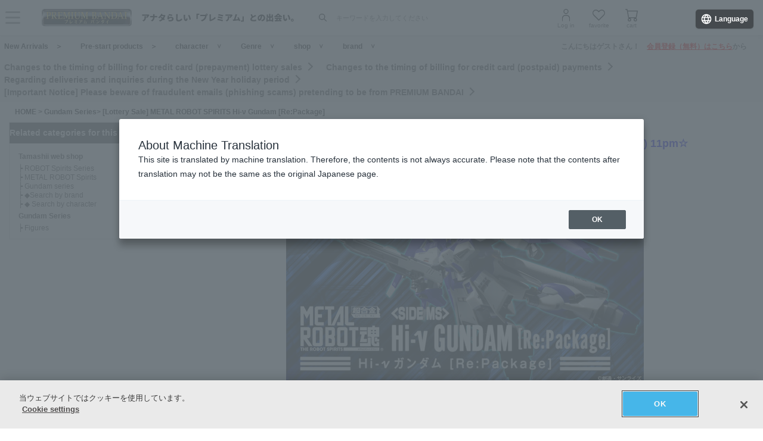

--- FILE ---
content_type: text/html; charset=Shift_JIS
request_url: https://p-bandai.jp/item/item-1000115611/
body_size: 23356
content:
<!DOCTYPE html PUBLIC "-//W3C//DTD XHTML 1.0 Transitional//EN" "http://www.w3.org/TR/xhtml1/DTD/xhtml1-transitional.dtd">
<html xmlns="http://www.w3.org/1999/xhtml" lang="ja" xml:lang="ja" xmlns:og="http://ogp.me/ns#"><head><!-- Adobe Fonts -->
<script>
(function(d) {
var config = {
kitId: 'zbq2rze',
scriptTimeout: 3000,
async: true
},
h=d.documentElement,t=setTimeout(function(){h.className=h.className.replace(/\bwf-loading\b/g,"")+" wf-inactive";},config.scriptTimeout),tk=d.createElement("script"),f=false,s=d.getElementsByTagName("script")[0],a;h.className+=" wf-loading";tk.src='https://use.typekit.net/'+config.kitId+'.js';tk.async=true;tk.onload=tk.onreadystatechange=function(){a=this.readyState;if(f%7C%7Ca&&a!="complete"&&a!="loaded")return;f=true;clearTimeout(t);try{Typekit.load(config)}catch(e){}};s.parentNode.insertBefore(tk,s)
})(document);
</script>
<!-- Adobe Fonts -->

<!-- p-bandai.jp に対する OneTrust Cookie 同意通知の始点 -->
<script type="text/javascript" src=https://cdn-apac.onetrust.com/consent/928f7f43-44d0-4806-a4c6-a714745096b0/OtAutoBlock.js ></script>
<script src=https://cdn-apac.onetrust.com/scripttemplates/otSDKStub.js  type="text/javascript" charset="UTF-8" data-domain-script="928f7f43-44d0-4806-a4c6-a714745096b0" ></script>
<script type="text/javascript">
function OptanonWrapper() { }
</script>
<!-- p-bandai.jp に対する OneTrust Cookie 同意通知の終点 -->

<script type="text/javascript" src="https://try.abtasty.com/689b5c6951160c556d015c7cc4ff6460.js"></script>
<!--forclarity-->
<script type="text/javascript">
    (function(c,l,a,r,i,t,y){
        c[a]=c[a]||function(){(c[a].q=c[a].q||[]).push(arguments)};
        t=l.createElement(r);t.async=1;t.src="https://www.clarity.ms/tag/"+i;
        y=l.getElementsByTagName(r)[0];y.parentNode.insertBefore(t,y);
    })(window, document, "clarity", "script", "cxjzf5ozzr");
</script>
<!--forclarity-->

<script src="https://p-bandai.jp/_ui/responsive/common/js/common.js?single"></script>




<script type="text/javascript">
window.dataLayer = window.dataLayer || [];
if(typeof template_ls_cv_1904_skip_flg  === 'undefined') {
}
if(typeof template_ga_parameter2_skip_flg  === 'undefined') {
dataLayer.push({ 
 member: 'ビジター'
                                                                            });
}
   
    
    
    var ga_item_list = {};
      ga_item_list['ga_2404976'] = {item_id: '2404976',item_name: '1000115611_【抽選販売】METAL ROBOT魂 Hi-νガンダム [Re:Package]',item_category: 'ガンダムシリーズ',item_category2: '魂ウェブ商店',item_category3: 'ガンダムシリーズ',item_category4: 'フィギュア',item_category5: 'https://p-bandai.jp/item/item-1000115611',item_brand: 'METAL ROBOT魂',item_variant: '1000115611',price: '11880'};
      //console.log(ga_item_list);
  
  dataLayer.push({ ecommerce: null });
  dataLayer.push({
    event: 'view_item',
    item_variant_product_code: '1000115611',
    item_product_code: '2404976',
    item_series: 'ガンダムシリーズ',
    item_franchise: 'ガンダムシリーズ',
    item_partner: '魂ウェブ商店',
    item_genre: 'フィギュア',
    item_brand: 'METAL ROBOT魂',
    ecommerce: {
    currency: 'JPY',
        value: '11880',
        items: [
                                {
              item_id: '2404976',
              item_name: '1000115611_【抽選販売】METAL ROBOT魂 Hi-νガンダム [Re:Package]',
              item_category: 'ガンダムシリーズ',
              item_category2: '魂ウェブ商店',
              item_category3: 'ガンダムシリーズ',
              item_category4: 'フィギュア',
              item_category5: 'https://p-bandai.jp/item/item-1000115611',
              item_brand: 'METAL ROBOT魂',
              item_variant: '1000115611',
              price: '11880',
              quantity: '1'
            }                            ]
    }
  });
  //console.log(dataLayer);
    
    
    
    

if(typeof template_ua_member_data_use_flg !== 'undefined'){
  }

dataLayer.push({
'ga_user_type':'ビジター',
'memberID':'',
'ga_total_accept_order_cnt': '0',      
'ga_total_accept_order_amount':'0',
'ga_last_campaign_id':''
});







</script>
<script type="text/javascript">
window.dataLayer = window.dataLayer || [];

function pushWishlistGAParameter() {
	if(typeof ga_item_list !== 'undefined') {
		if(!Object.keys(ga_item_list).length) {
			return false;
		}
		var ga_item_list_new = [];
		var index = 0;
		for(var key in ga_item_list) {
			ga_item_list_new[index] = {
				item_id: ga_item_list[key].item_id,
				item_name: ga_item_list[key].item_name,
				item_category: ga_item_list[key].item_category,
				item_category2: ga_item_list[key].item_category2,
				item_category3: ga_item_list[key].item_category3,
				item_category4: ga_item_list[key].item_category4,
				item_category5: ga_item_list[key].item_category5,
				item_category6: ga_item_list[key].item_category6,
				item_variant: ga_item_list[key].item_variant,
				price: ga_item_list[key].price,
				quantity: '1'
			};
			index++;
		}

		window.dataLayer.push({ ecommerce: null }); //eコマースオブジェクトの初期化
		window.dataLayer.push({
		event: 'add_to_wishlist',
			ecommerce: {
				currency: 'JPY',
				value: ga_item_list_new[0].price,
				items: ga_item_list_new
			 }
		});
		console.log(window.dataLayer); //debug
	}
}
</script>
<!-- Google Tag Manager -->
<noscript><iframe src="//www.googletagmanager.com/ns.html?id=GTM-MM26NJ"
height="0" width="0" style="display:none;visibility:hidden"></iframe></noscript>
<script>(function(w,d,s,l,i){w[l]=w[l]||[];w[l].push({'gtm.start':
new Date().getTime(),event:'gtm.js'});var f=d.getElementsByTagName(s)[0],
j=d.createElement(s),dl=l!='dataLayer'?'&l='+l:'';j.async=true;j.src=
'//www.googletagmanager.com/gtm.js?id='+i+dl;f.parentNode.insertBefore(j,f);
})(window,document,'script','dataLayer','GTM-MM26NJ');</script>
<!-- End Google Tag Manager -->
<meta name="template_cd_hash" content="Jp3dj1IwAhg2Hrik57xpPvgxKYSX9HWrUjbpe9R91HLpPZt0dFT/EpgafCbGP6vfW57Mk/f8awvxPGum4PdQW/OIxud2vUz0UrQhYW22ps0=">

<!-- test end -->
<title>【抽選販売】METAL ROBOT魂 Hi-νガンダム [Re:Package] | ガンダムシリーズ フィギュア | アニメグッズ ・おもちゃならプレミアムバンダイ｜バンダイナムコグループの公式通販サイト</title>

<meta name="description" content="METAL ROBOT魂第１弾の「Hi-νガンダム」が、パッケージを一新し、魂ウェブ商店に登場！ | バンダイナムコグループ公式通販サイト | プレミアムバンダイ。" />

<meta name="keywords" content="METAL ROBOT魂,Hi-νガンダム,機動戦士ガンダム 逆襲のシャア ベルトーチカ・チルドレン" />

<meta name="first-pid" content="1000115611">

<meta http-equiv="X-UA-Compatible" content="IE=edge"/>
<meta name="robots" content="index,follow" />

<meta name="google-site-verification" content="uoIz0y3E_zwqg9b-_vb0HE3WfGjPijPACObla9B8Ee4" />
<meta name="google-site-verification" content="EWCvK47kzFqjjIkTgHtZAq7lAUOhqkn9hchGVhL5RuI" />
<meta name="google-site-verification" content="NfitBqY2_93WApxzMMgV6R0ANpfYCQ-1gd4BvSXz3U8" />
<meta property="fb:app_id" content="152965254771555" />
<meta property="twitter:account_id" content="211093373" />

<link rel="alternate" media="handheld" href="https://p-bandai.jp/item/item-1000115611/">

<!-- copyright view system javascript --> 
<script src="//bandai-a.akamaihd.net/bc/js/copyright.js" type="text/javascript"></script>
<!-- copyright view system javascript --> 


<!-- canonical link -->
<link rel="canonical" href="https://p-bandai.jp/item/item-1000115611/">

<!-- canonical link -->

<!-- pagination link -->
<!-- pagination link -->



<meta name="x-date" content="2017-06-15 08:00:00">

<meta name="x-edate" content="2017-08-25 23:59:59">

<meta name="x-ss" content="21">

<meta name="x-ge" content="0011,0011/00110001,0036,0036/00360001">

<meta name="x-chara" content="c0010">

<meta name="x-sge" content="tamashiiwebshouten,b0002,c0002,b0005">



<!--twitter:card-->
<meta name="twitter:card" content="summary_large_image" >
<meta name="twitter:site" content="@p_bandai" >
<meta name="twitter:title" content="【抽選販売】METAL ROBOT魂 Hi-νガンダム [Re:Package]| プレミアムバンダイ" >
<meta name="twitter:description" content="METAL ROBOT魂第１弾の「Hi-νガンダム」が、パッケージを一新し、魂ウェブ商店に登場！" >
<meta name="twitter:image" content="https://bandai-a.akamaihd.net/bc/img/model/b/1000115611_1.jpg" >
<!--/twitter:card-->

<!--Open Graph mixi,facebook,gree-->
<meta property="og:title" content="【抽選販売】METAL ROBOT魂 Hi-νガンダム [Re:Package]| プレミアムバンダイ" />
<meta property="og:image" content="https://bandai-a.akamaihd.net/bc/img/model/b/1000115611_1.jpg"/>
<!--/ Open Graph mixi,facebook,gree-->

<!--Open Graph mixi-->
<meta property="og:description" content="METAL ROBOT魂第１弾の「Hi-νガンダム」が、パッケージを一新し、魂ウェブ商店に登場！" />
<!--/Open Graph mixi-->

<!--Open Graph facebook,gree-->
<meta property="og:type" content="website" />
<meta property="og:url" content="https://p-bandai.jp/item/item-1000115611/" />
<!--/Open Graph facebook,gree-->

<!--Open Graph facebook-->
<meta property="og:site_name" content="プレミアムバンダイ" />
<!--/Open Graph facebook-->

<script language="JavaScript" type="text/JavaScript" src="//bandai-a.akamaihd.net/js/share_button.js"></script>


<meta http-equiv="Content-Type" content="text/html; charset=shift_jis" />
<meta http-equiv="Content-Style-Type" content="text/css" />
<meta http-equiv="Content-Script-Type" content="text/javascript" />

<link href="/bc/css/common.css" rel="stylesheet" type="text/css" />
<link href="/bc/css/shop3_option.css" rel="stylesheet" type="text/css" />
<link href="/bc/css/review.css" rel="stylesheet" type="text/css" />
<link media="screen" rel="stylesheet" href="/bc/css/colorbox.css" />


<script language="JavaScript" type="text/JavaScript" src="//bandai-a.akamaihd.net/bc/js/rollover.js"></script>
<script type="text/javascript" src="//bandai-a.akamaihd.net/js/library/jquery/3_6_0/jquery_min.js"></script>
<script type="text/javascript" src="//bandai-a.akamaihd.net/bc/js/jquery.cycle.lite.js"></script>
<script type="text/javascript" src="//bandai-a.akamaihd.net/bc/js/jquery.cycle.all.js"></script>
<script type="text/javascript" src="//bandai-a.akamaihd.net/bc/js/jquery.colorbox-min.js"></script>
<script type="text/javascript" src="//bandai-a.akamaihd.net/bc/js/item_detail_img.js"></script>

<script language="JavaScript" type="text/JavaScript" src="//bandai-a.akamaihd.net/bc/js/item_stock.js"></script>
<script language="JavaScript" type="text/JavaScript" src="//bandai-a.akamaihd.net/js/cart_add.js"></script>

<script language="JavaScript"><!--

// color, size, taste, kind, amount

// IEでは連想配列の最後にカンマはエラーになる
orderno_list = {
"0000000000":"2404976"
,"0000000000_img":"https://bandai-a.akamaihd.net/bc/img/model/b/1000115611_1.jpg"
,"0000000000_alt":""
,"0000000000_img1":"https://bandai-a.akamaihd.net/bc/img/model/b/1000115611_1.jpg"
,"0000000000_alt1":"【抽選販売】METAL ROBOT魂 Hi-νガンダム [Re:Package]"
,"0000000000_img2":"https://bandai-a.akamaihd.net/bc/img/model/b/1000115611_2.jpg"
,"0000000000_alt2":"【抽選販売】METAL ROBOT魂 Hi-νガンダム [Re:Package]"
,"0000000000_img3":"https://bandai-a.akamaihd.net/bc/img/model/b/1000115611_3.jpg"
,"0000000000_alt3":"【抽選販売】METAL ROBOT魂 Hi-νガンダム [Re:Package]"
,"0000000000_img4":"https://bandai-a.akamaihd.net/bc/img/model/b/1000115611_4.jpg"
,"0000000000_alt4":"【抽選販売】METAL ROBOT魂 Hi-νガンダム [Re:Package]"
,"0000000000_img5":"https://bandai-a.akamaihd.net/bc/img/model/b/1000115611_5.jpg"
,"0000000000_alt5":"【抽選販売】METAL ROBOT魂 Hi-νガンダム [Re:Package]"
,"0000000000_img6":"https://bandai-a.akamaihd.net/bc/img/model/b/1000115611_6.jpg"
,"0000000000_alt6":"【抽選販売】METAL ROBOT魂 Hi-νガンダム [Re:Package]"
,"0000000000_img7":"https://bandai-a.akamaihd.net/bc/img/model/b/1000115611_7.jpg"
,"0000000000_alt7":"【抽選販売】METAL ROBOT魂 Hi-νガンダム [Re:Package]"
,"0000000000_img8":"https://bandai-a.akamaihd.net/bc/img/model/b/1000115611_8.jpg"
,"0000000000_alt8":"【抽選販売】METAL ROBOT魂 Hi-νガンダム [Re:Package]"
,"0000000000_img9":""
,"0000000000_alt9":"【抽選販売】METAL ROBOT魂 Hi-νガンダム [Re:Package]"
,"0000000000_img10":""
,"0000000000_alt10":"【抽選販売】METAL ROBOT魂 Hi-νガンダム [Re:Package]"
		};

orderstock_list = {
"2404976":"×"
};

ordermax_list = {
"2404976":0
};
reserve_flg = 1;
order_disp_pulldown = 1;
all_stock_out = "全て在庫無し";
all_stock_out_string="全て在庫無し"
ordermax_keep_list = {
"2404976":0
};
orderstock_limit_flg = {
"2404976":1
};
ecv_non_stock_mark="×";

// --></script>

<!-- 201607お気に入りボタン -->
<link href="/bc/images/net-s_tokushu/20160707style_pc.css" rel="stylesheet" type="text/css" />
<script type='text/javascript'>
$(function(){
	
	
	$(".popbox_btn").on("click", function(){
            
		CommentDisp('/mycollection_add/1000115611/', { usdata: usdata }).done(function(result) {
			var text = result.message;
			if(text == "notlogin"){
				location.href="/login/";
			}else{
				if(text == "success"){
					$(".pop_space p").text("お気に入りに登録しました");
					$(".popbox_btn").hide();
					$(".favAdded").show();

					//$(".pop_space").fadeIn();
					//$("body").append('<p class="dummy_crose"></p>');
					if($('#flFav').length){ // for floating cart
						$('#flFav').text('お気に入りに登録済');
						if($('.detailFnFab').length){
							$('#flFav').removeClass('detailFnFab');
							$('#flFav').addClass('detailFnFabOff');
						}
					}
					pushWishlistGAParameter();
				}else if(text == "success2"){
					$(".popbox_btn").hide();
					$(".favAdded").show();

					//$(".favAdded_space").fadeIn();
					//$("body").append('<p class="dummy_crose"></p>');
					if($('#flFav').length){ // for floating cart
						$('#flFav').text('お気に入りに登録済');
						if($('.detailFnFab').length){
							$('#flFav').removeClass('detailFnFab');
							$('#flFav').addClass('detailFnFabOff');
						}
					}
				}else{
					$(".pop_space p").text(text);

					$(".pop_space").fadeIn();
					$("body").append('<p class="dummy_crose"></p>');

					$( ".dummy_crose , #spaceClose" ).off().on("click", function(){
						$(".pop_space").fadeOut( function(){
							$(".dummy_crose").remove();
						});
					});
				}
      }
 		});
	});

	$(".favAdded").on("click", function(){
		$.ajax(
		{
			type: "POST",
			dataType:"json",
			url:'/mycollection_del/1000115611/',
			cache: false,
			data:{"ret":"1", usdata: usdata }
		})
		.done(function(result) {
			var text = result.message;
			if(text == "notlogin"){
				location.href="/login/";
			}else{
				if(text == "success"){

					$(".pop_space p").text("お気に入りを削除しました");
					$(".favAdded").hide();
					$(".popbox_btn").show();

					//$(".pop_space").fadeIn();
					//$("body").append('<p class="dummy_crose"></p>');
					if($('#flFav').length){ // for floating cart
						$('#flFav').text('お気に入り');
						if($('.detailFnFabOff').length){
							$('#flFav').removeClass('detailFnFabOff');
							$('#flFav').addClass('detailFnFab');
						}
					}
				}else{
					$(".pop_space p").text(text);
					$(".pop_space").fadeIn();
					$("body").append('<p class="dummy_crose"></p>');

					$( ".dummy_crose , #spaceClose" ).off().on("click", function(){
						$(".pop_space").fadeOut( function(){
							$(".dummy_crose").remove();
						});
					});
				}
			}
		});
	});
});

function favorite_error1(){

	$(".pop_space p").text("お気に入り商品の登録エラーが発生しました。");

	$(".pop_space").fadeIn();
	$("body").append('<p class="dummy_crose"></p>');
		
		
	$( ".dummy_crose , #spaceClose" ).off().on("click", function(){
		$(".pop_space").fadeOut( function(){
			$(".dummy_crose").remove();
		});
	});
	var element = document.getElementById("box");
	var rect = element.getBoundingClientRect();
	var positionX = rect.left + window.pageXOffset ;
	var positionY = rect.top + window.pageYOffset ;

	// 要素の位置にスクロールさせる
	window.scrollTo( positionX, positionY ) ;
}
function favorite_error2(){
	$(".pop_space p").text("お気に入り商品の登録数が上限に達しています");

	$(".pop_space").fadeIn();
	$("body").append('<p class="dummy_crose"></p>');
		
		
	$( ".dummy_crose , #spaceClose" ).off().on("click", function(){
		$(".pop_space").fadeOut( function(){
			$(".dummy_crose").remove();
		});
	});
	var element = document.getElementById("box");
	var rect = element.getBoundingClientRect();
	var positionX = rect.left + window.pageXOffset ;
	var positionY = rect.top + window.pageYOffset ;
	// 要素の位置にスクロールさせる
	window.scrollTo( positionX, positionY ) ;
}
function favorite_success1(){
	$(".popbox_btn").hide();
	$(".favAdded").show();

	/*
	$(".pop_space").fadeIn();
	$("body").append('<p class="dummy_crose"></p>');
		
	$( ".dummy_crose , #spaceClose" ).off().on("click", function(){
		$(".pop_space").fadeOut( function(){
			$(".dummy_crose").remove();
		});
	});
	*/
	var element = document.getElementById("box");
	var rect = element.getBoundingClientRect();
	var positionX = rect.left + window.pageXOffset ;
	var positionY = rect.top + window.pageYOffset ;

	// 要素の位置にスクロールさせる
	window.scrollTo( positionX, positionY ) ;
}
function favorite_success2(){
	$(".popbox_btn").hide();
	$(".favAdded").show();

	/*
	$(".favAdded_space").fadeIn();
	$("body").append('<p class="dummy_crose"></p>');

	$( ".dummy_crose , #spaceClose" ).off().on("click", function(){
		$(".favAdded_space").fadeOut( function(){
			$(".dummy_crose").remove();

		});
	});
	*/
	var element = document.getElementById("box");
	var rect = element.getBoundingClientRect();
	var positionX = rect.left + window.pageXOffset ;
	var positionY = rect.top + window.pageYOffset ;

	// 要素の位置にスクロールさせる
	window.scrollTo( positionX, positionY ) ;
}
function favorite_del_success(){
	$(".favAdded").hide();
	$(".popbox_btn").show();

	var element = document.getElementById("box");
	var rect = element.getBoundingClientRect();
	var positionX = rect.left + window.pageXOffset ;
	var positionY = rect.top + window.pageYOffset ;

	// 要素の位置にスクロールさせる
	window.scrollTo( positionX, positionY ) ;
}


var usdata = '19a64f5e90e3c44f461800c74cf87caf';
</script>
<!-- 201607お気に入りボタン -->

<link href="/bc/css/pbItemDetail.css" rel="stylesheet" type="text/css" />
<link href="/bc/css/pbFluidHeaderFooter.css" rel="stylesheet" type="text/css" />

<script type="application/ld+json">
{
  "@context": "https://schema.org",
  "@type": "BreadcrumbList",
	"itemListElement":[{
	  "@type": "ListItem",
		"position": 1,
    "name": "HOME",
		"item": "https://p-bandai.jp/"
		},
		{
    "@type": "ListItem",
    "position": 2,
    "name": "ガンダムシリーズ",
		"item": "https://p-bandai.jp/chara/c0010/"
    },
    		{
    "@type": "ListItem",
    "position": 3,
    "name": "【抽選販売】METAL ROBOT魂 Hi-νガンダム [Re:Package]"
    }]
}
</script>
<script type="application/ld+json">
[
{
    "@context": "https://schema.org/",
    "@type": "Product",
    "itemCondition" : "NewCondition",
    "image": "https://bandai-a.akamaihd.net/bc/img/model/b/1000115611_1.jpg",
    "name": "【抽選販売】METAL ROBOT魂 Hi-νガンダム [Re:Package]",
    "description": "METAL ROBOT魂第１弾の「Hi-νガンダム」が、パッケージを一新し、魂ウェブ商店に登場！ | バンダイナムコグループ公式通販サイト | プレミアムバンダイ。",
        "brand": {
      "@type": "Brand",
      "name": "METAL ROBOT魂"
    },
        "offers": {
      "@type": "Offer",
      "priceCurrency": "JPY",
      "price": "11880",
      "itemCondition": "https://schema.org/NewCondition",
      "availability": "https://schema.org/Discontinued"
    },
    "hasMerchantReturnPolicy": {
      "@type": "MerchantReturnPolicy",
      "applicableCountry": "JP",
      "returnPolicyCategory": "https://schema.org/MerchantReturnNotPermitted"
    }
 }
]
</script>
<meta name="gtin_code" content="4549660208488">

<script type="text/javascript">
    loopassDmpTrack = (function() {
        var database      = 'li_pbandai';
        var table         = 'tracking_log';
        var writekey      = '192/cdc6bc4d001b7820ae7519597f2b26dc8fe30099';
        var cookie_domain = '.p-bandai.jp';
        var uid_hash_key  = 'lluh';
        var uid_hash;
        var member_id = '';
        var params = decodeURIComponent(window.location.search.substring(1)).split('&');
        var len    = params.length;
        var param;
        for (var i = 0; i < len; i++) {
            param = params[i].split('=');
            if (param[0] === uid_hash_key) {
                if (param.length === 2 && param[1].match(/^[a-z0-9]{40}$/)) {
                    document.cookie = uid_hash_key + '=' + param[1] + '; domain=' + cookie_domain+'; max-age=63072000; path=/';
                }
                break;
            }
        }
        
        params = document.cookie.split(';');
        len    = params.length;
        param;
        for (var i = 0; i < len; i++) {
            param = params[i].split('=');
            if (param[0].toString().trim() === uid_hash_key) {
                var value = param[1].toString().trim();
                if (param.length === 2 && value.match(/^[a-z0-9]{40}$/)) {
                    uid_hash = value;
                }
                break;
            }
        }

        !function(t,e){if(void 0===e[t]){e[t]=function(){e[t].clients.push(this),this._init=[Array.prototype.slice.call(arguments)]},e[t].clients=[];for(var r=function(t){return function(){return this["_"+t]=this["_"+t]||[],this["_"+t].push(Array.prototype.slice.call(arguments)),this}},s=["addRecord","blockEvents","fetchServerCookie","fetchGlobalID","fetchUserSegments","resetUUID","ready","setSignedMode","setAnonymousMode","set","trackEvent","trackPageview","trackClicks","unblockEvents"],n=0;n<s.length;n++){var c=s[n];e[t].prototype[c]=r(c)}var o=document.createElement("script");o.type="text/javascript",o.async=!0,o.src=("https:"===document.location.protocol?"https:":"http:")+"//cdn.treasuredata.com/sdk/2.5/td.min.js";var a=document.getElementsByTagName("script")[0];a.parentNode.insertBefore(o,a)}}("Treasure",this);
        var td = new Treasure({
            host: 'tokyo.in.treasuredata.com',
            writeKey: writekey,
            database: database,
            startInSignedMode: true
        });
        td.set('$global', 'td_global_id', 'td_global_id');
        td.set(table,{lps_uid_hash : uid_hash, member_id : member_id});

        return function (add_data) {
            td.trackEvent(table, ((add_data instanceof Object && !(add_data instanceof Array)) ? add_data : {}));
        };
    })();

        loopassDmpTrack();

</script>

<!-- WOVN -->
<script src="https://j.wovn.io/1" data-wovnio="key=OMx4gI" async></script>

<!-- BotManager -->
<script>
  (function(cfg) {
    var resultDomain = location.hostname.indexOf('search.p-bandai.jp') !== -1 ? 'search.p-bandai.jp' : 'p-bandai.jp';
    cfg.tenantId = 'TN250115-F72BE222';
    cfg.domainName = resultDomain;
    cfg.serverUrl = 'https://botmanager.stclab.com/api/v1/macro';
    cfg.detectOnLoad = false;
    cfg.protectionServerUrl = 'https://restriction.p-bandai.jp/p-bandai';
  })(window['BotManager-config'] || (window['BotManager-config'] = {}));
</script>
<script src="https://restriction.p-bandai.jp/agents/client/javascript/botmanager-browser-agent.js" async></script>


<!-- NetFUNNEL EUM -->
<script src="https://agent-lib.stclab.com/agents/eum/browser/eum-browser.js" defer onload="initializeEUM()"></script>
<script>
    async function initializeEUM() {
        const initResult = await window.STC_EUM.initialize({
            serverURL: "https://eum-receiver-v3.stclab.com/eum_data",
            settingURL: "https://nf-setting-bucket.stclab.com/m-hosh-0932.netfunnel/nf-setting.json",
            clientId: "TN241223-E8F0FA48",
            trackResource: true,
            printLog: false,
        });
    }
</script>

  
    <!--BNX RECCOMEND DATA SEND START-->
    <script>
       user_event = {
           'eventType': 'detail-page-view',
           'visitorId': '23d4de55f774c0fb826125eecc7d40ae',
                                 'productDetails': [{
           'product': {
               'id': '1000115611'
             }
           }]
       };
       var _gre = _gre || [];

_gre.push(['apiKey', 'AIzaSyD1al93YkuQ2r2oF14uqappaLBrz1f-e_E']);
_gre.push(['logEvent', user_event]);
_gre.push(['projectId', '923644276702']);
_gre.push(['locationId', 'global']);
_gre.push(['catalogId', 'default_catalog']);

(function() {
  var gre = document.createElement('script'); gre.type = 'text/javascript'; gre.async = true;
  gre.src = 'https://www.gstatic.com/retail/v2_event.js';
  var s = document.getElementsByTagName('script')[0]; s.parentNode.insertBefore(gre, s);
})();
    </script>
  <!--BNX RECCOMEND DATA SEND END-->
    
  
  
  
  
                              <script>!function(e){var n="https://s.go-mpulse.net/boomerang/";if("False"=="True")e.BOOMR_config=e.BOOMR_config||{},e.BOOMR_config.PageParams=e.BOOMR_config.PageParams||{},e.BOOMR_config.PageParams.pci=!0,n="https://s2.go-mpulse.net/boomerang/";if(window.BOOMR_API_key="FUJSN-U3MH7-M5VXW-CAJD9-PEDX2",function(){function e(){if(!o){var e=document.createElement("script");e.id="boomr-scr-as",e.src=window.BOOMR.url,e.async=!0,i.parentNode.appendChild(e),o=!0}}function t(e){o=!0;var n,t,a,r,d=document,O=window;if(window.BOOMR.snippetMethod=e?"if":"i",t=function(e,n){var t=d.createElement("script");t.id=n||"boomr-if-as",t.src=window.BOOMR.url,BOOMR_lstart=(new Date).getTime(),e=e||d.body,e.appendChild(t)},!window.addEventListener&&window.attachEvent&&navigator.userAgent.match(/MSIE [67]\./))return window.BOOMR.snippetMethod="s",void t(i.parentNode,"boomr-async");a=document.createElement("IFRAME"),a.src="about:blank",a.title="",a.role="presentation",a.loading="eager",r=(a.frameElement||a).style,r.width=0,r.height=0,r.border=0,r.display="none",i.parentNode.appendChild(a);try{O=a.contentWindow,d=O.document.open()}catch(_){n=document.domain,a.src="javascript:var d=document.open();d.domain='"+n+"';void(0);",O=a.contentWindow,d=O.document.open()}if(n)d._boomrl=function(){this.domain=n,t()},d.write("<bo"+"dy onload='document._boomrl();'>");else if(O._boomrl=function(){t()},O.addEventListener)O.addEventListener("load",O._boomrl,!1);else if(O.attachEvent)O.attachEvent("onload",O._boomrl);d.close()}function a(e){window.BOOMR_onload=e&&e.timeStamp||(new Date).getTime()}if(!window.BOOMR||!window.BOOMR.version&&!window.BOOMR.snippetExecuted){window.BOOMR=window.BOOMR||{},window.BOOMR.snippetStart=(new Date).getTime(),window.BOOMR.snippetExecuted=!0,window.BOOMR.snippetVersion=12,window.BOOMR.url=n+"FUJSN-U3MH7-M5VXW-CAJD9-PEDX2";var i=document.currentScript||document.getElementsByTagName("script")[0],o=!1,r=document.createElement("link");if(r.relList&&"function"==typeof r.relList.supports&&r.relList.supports("preload")&&"as"in r)window.BOOMR.snippetMethod="p",r.href=window.BOOMR.url,r.rel="preload",r.as="script",r.addEventListener("load",e),r.addEventListener("error",function(){t(!0)}),setTimeout(function(){if(!o)t(!0)},3e3),BOOMR_lstart=(new Date).getTime(),i.parentNode.appendChild(r);else t(!1);if(window.addEventListener)window.addEventListener("load",a,!1);else if(window.attachEvent)window.attachEvent("onload",a)}}(),"".length>0)if(e&&"performance"in e&&e.performance&&"function"==typeof e.performance.setResourceTimingBufferSize)e.performance.setResourceTimingBufferSize();!function(){if(BOOMR=e.BOOMR||{},BOOMR.plugins=BOOMR.plugins||{},!BOOMR.plugins.AK){var n=""=="true"?1:0,t="",a="kq3d4sqxz2wck2kll37q-f-e67e6dfe0-clientnsv4-s.akamaihd.net",i="false"=="true"?2:1,o={"ak.v":"39","ak.cp":"1228037","ak.ai":parseInt("736288",10),"ak.ol":"0","ak.cr":6,"ak.ipv":4,"ak.proto":"h2","ak.rid":"15e55e4b","ak.r":47599,"ak.a2":n,"ak.m":"","ak.n":"essl","ak.bpcip":"13.59.107.0","ak.cport":64199,"ak.gh":"23.58.89.37","ak.quicv":"","ak.tlsv":"tls1.3","ak.0rtt":"","ak.0rtt.ed":"","ak.csrc":"-","ak.acc":"","ak.t":"1766547199","ak.ak":"hOBiQwZUYzCg5VSAfCLimQ==gQxpVjb/+zecItgntO53UexcOoG3HJdTdVIILm/zhtPLIb7t72TP7pqKwZL27MyC0NJYvwCJ5OkYZO46apzZdApiAvys5xXKvFusVlYBYfs2sswyZOoYynUbhuTosw3gkeUYCc2/F4MLu+TghAO4qoqf49YYFD43rdn1uapv092BxfmYUf1fUZ+bcDlrYhjnC3vJB/[base64]","ak.pv":"107","ak.dpoabenc":"","ak.tf":i};if(""!==t)o["ak.ruds"]=t;var r={i:!1,av:function(n){var t="http.initiator";if(n&&(!n[t]||"spa_hard"===n[t]))o["ak.feo"]=void 0!==e.aFeoApplied?1:0,BOOMR.addVar(o)},rv:function(){var e=["ak.bpcip","ak.cport","ak.cr","ak.csrc","ak.gh","ak.ipv","ak.m","ak.n","ak.ol","ak.proto","ak.quicv","ak.tlsv","ak.0rtt","ak.0rtt.ed","ak.r","ak.acc","ak.t","ak.tf"];BOOMR.removeVar(e)}};BOOMR.plugins.AK={akVars:o,akDNSPreFetchDomain:a,init:function(){if(!r.i){var e=BOOMR.subscribe;e("before_beacon",r.av,null,null),e("onbeacon",r.rv,null,null),r.i=!0}return this},is_complete:function(){return!0}}}}()}(window);</script></head>

<body onload="javascript:setOrderNo();" class="pbFluidStyle"> 



<script language="JavaScript"><!--
// アイコン表示用配列
icon_model_list = ",1000115611";
// --></script>


<script language="javascript">
    //Set the number of days before your cookie should expire
    var ExpireDays = 90;
    //Do not change anything below this line
    qstr = document.location.search;
    qstr = qstr.substring(1, qstr.length);
    function SetCookie(cookieName, cookieValue, nDays) {
        var today = new Date();
        var expire = new Date();
        if (nDays == null || nDays == 0) nDays = 1;
        expire.setTime(today.getTime() + 3600000 * 24 * nDays);
        document.cookie = cookieName + "=" + escape(cookieValue) + "; expires=" + expire.toGMTString() + "; path=/";
    }
    thevars = qstr.split("&");
    for (i = 0; i < thevars.length; i++) {
        cookiecase = thevars[i].split("=");
        switch (cookiecase[0]) {
            case "sfmc_sub":
                sfmc_sub = cookiecase[1];
                SetCookie("SubscriberID", sfmc_sub, ExpireDays);
                break;
            case "e":
                e = cookiecase[1];
                SetCookie("EmailAddr_", e, ExpireDays);
                break;
            case "j":
                j = cookiecase[1];
                SetCookie("JobID", j, ExpireDays);
                break;
            case "l":
                l = cookiecase[1];
                SetCookie("ListID", l, ExpireDays);
                break
            case "jb":
                jb = cookiecase[1];
                SetCookie("BatchID", jb, ExpireDays);
                break;
            case "u":
                u = cookiecase[1];
                SetCookie("UrlID", u, ExpireDays);
                break;
            case "mid":
                mid = cookiecase[1];
                SetCookie("MemberID", mid, ExpireDays);
                break;
            default:
                break;
        }

    }
</script>

<link href="/bc/css/header_202410.css?251010" rel="stylesheet" type="text/css" />



<!--===================HEADER======================-->

<script type="text/javascript" src="//bandai-a.akamaihd.net/js/library/jquery/3_6_0/jquery_min.js"></script>
<script type="text/javascript">
    var $jq11 = $.noConflict(true);
</script>

<div class="pb24-header-upper"></div>
<div class="pb24-header">
  <div class="pb24-header-main">
    <div class="pb24-header-main__inner">
      <p class="pb24-header-main__logo">
                <a href="https://p-bandai.jp/">
                  <img src="https://bandai-a.akamaihd.net/bc/images/common/premium_logo_wh_h2.png" alt="プレミアムバンダイ" />
                </a>
              </p>
            <div class="pb24-header-main__search">
        <form action="/search_bst/">
          <input type="hidden" name="C5" value="" />
          <input type="text" id="pb24-header-input" class="pb24-header-main__search--text" name="q" autocomplete="off" placeholder="キーワードを入力してください" />
          <button type="submit" class="pb24-header-main__search--submit"><i class="pb24-icon-header-search"></i><span>検索</span></button>
          </script>
        </form>
      </div>
            <ul class="pb24-header-main__other">
                <li><a href="/login/"><i class="pb24-icon-header-mypage"></i><span>ログイン</span></a></li>
                        <li><a href="/mycollection/"><i class="pb24-icon-header-favorite"></i><span>お気に入り</span></a></li>
        <li class="pbH24-heder-btn-cart pbH-btn-cart"><a href="/cart/"><i class="pb24-icon-header-cart"></i><span>カート</span></a>
          <div class="pbH-item"></div>
        </li>
        <li class="pb24-header-main__other--cart"><span></span></li>
      </ul>
      <button class="pb24-header-main__btn" type="button"><i class="pb24-icon-header-menu-on"></i><span>メニューを開く</span></button>
    </div>
  </div>
  <div class="pb24-header-menu">
    <div class="pb24-header-menu__inner">
            <ul class="pb24-header-menu__login">
        <li><a href="/login/">ログイン</a></li>
        <li><a href="/newregist_pre_bnid">新規会員登録</a></li>
      </ul>
                  <div class="pb24-header-menu__msg">
              </div>
      <div class="pb24-header-menu__link">
        <div class="pb24-header-menu__link--list">
          <ul>
            <li><a href="/mycollection/">お気に入り一覧</a></li>
            <li><a href="/my_pc_browsing_history/">閲覧履歴</a></li>
            <li><a href="/myorder/">ご注文履歴</a></li>
            <li><a href="/mypage_info_list/">お知らせ一覧</a></li>
          </ul>
        </div>
        <dl class="pb24-header-menu__link--search">
          <dt>商品を探す</dt>
          <dd>
            <ul>
              <li><a href="/chara/">キャラクターから探す</a></li>
              <li><a href="/contents/shop_list/">ショップから探す</a></li>
              <li><a href="/category/">ジャンルから探す</a></li>
            </ul>
            <ul>
              <li><a href="/brand/">ブランドから探す</a></li>
              <li><a href="/new_itemlist/">新着商品</a></li>
              <li><a href="https://search.p-bandai.jp/?lang=ja&page=1&q=&C5=30">開始前商品</a></li>
            </ul>
            <ul>
              <li><a href="/deadline_itemlist/">締め切り間近の商品</a></li>
            </ul>
          </dd>
        </dl>
        <dl class="pb24-header-menu__link--guide">
          <dt>ガイドを見る</dt>
          <dd>
            <ul>
              <li><a href="https://faq.p-bandai.jp/" target="_blank">よくあるご質問</a></li>
              <li><a href="/contents/pbguide_top/">初めての方へ</a></li>
            </ul>
          </dd>
        </dl>
      </div>
      <p class="pb24-header-menu__logo"><a href="https://p-bandai.jp/"><img src="https://bandai-a.akamaihd.net/bc/images/common/premium_logo.png" alt="プレミアムバンダイ" /></a></p>
      <button class="pb24-header-menu__btn" type="button"><i class="pb24-icon-header-menu-off"></i><span>メニューを閉じる</span></button>
    </div>
  </div>
</div>

<!-- ヘッダー検索 -->
<div class="pb24-headerSearch">
  <div class="pb24-headerSearch__inner">
    <div class="pb24-headerSearch__scroll">
      <!-- ヘッダー検索：初期表示 -->
      <div class="pb24-headerSearch-start">
              <!-- ヘッダー検索：未ログイン -->
        <p class="pb24-headerSearch-login">検索機能は<a href="/login/">ログイン</a>後より便利に！</p>
        <!-- /ヘッダー検索：未ログイン -->
              <!-- ヘッダー検索：検索履歴 -->
        <dl class="pb24-headerSearch-sec">
          <dt class="pb24-headerSearch-sec__head">検索履歴</dt>
          <dd class="pb24-headerSearch-sec__body">
                        <!-- ヘッダー検索：データ無し（ログイン共通） -->
            <p class="pb24-headerSearch-sec__text">検索履歴がありません。</p>
            <!-- /ヘッダー検索：データ無し（ログイン共通） -->
                                  </dd>
        </dl>
        <!-- /ヘッダー検索：検索履歴 -->
        
        <!-- ヘッダー検索：保存した検索条件 -->
        <dl class="pb24-headerSearch-sec">
          <dt class="pb24-headerSearch-sec__head">保存した検索条件</dt>
          <dd class="pb24-headerSearch-sec__body">
                        <!-- ヘッダー検索：データ無し（未ログイン） -->
            <p class="pb24-headerSearch-sec__text">ログイン後利用できます。</p>
            <!-- /ヘッダー検索：データ無し（未ログイン） -->
            
                      </dd>
        </dl>
        <!-- /ヘッダー検索：保存した検索条件 -->

        <!-- ヘッダー検索：お気に入りキャラクター -->
        <dl class="pb24-headerSearch-sec">
          <dt class="pb24-headerSearch-sec__head">お気に入りキャラクター</dt>
          <dd class="pb24-headerSearch-sec__body">
                        <!-- ヘッダー検索：データ無し（未ログイン） -->
            <p class="pb24-headerSearch-sec__text">ログイン後利用できます。</p>
            <!-- /ヘッダー検索：データ無し（未ログイン） -->
            
                      </dd>
        </dl>
        <!-- /ヘッダー検索：お気に入りキャラクター -->

      </div>
      <!-- /ヘッダー検索：初期表示 -->
      <!-- ヘッダー検索：入力中 -->
      <div class="pb24-headerSearch-typing" style="display:none;">
        <!-- ヘッダー検索：なんでも検索表示 -->
        <!-- なんでも検索はjsで挿入 -->
        <!-- /ヘッダー検索：なんでも検索表示 -->
        <!-- ヘッダー検索：辞書ワード表示 -->
        <ul class="pb24-headerSearch-tag">
        </ul>
        <!-- /ヘッダー検索：辞書ワード表示 -->
        <!-- ヘッダー検索：検索候補表示 -->
        <ul class="pb24-headerSearch-list">
        </ul>
        <!-- /ヘッダー検索：検索候補表示 -->
        <!-- ヘッダー検索：画像表示 -->
        <ul class="pb24-headerSearch-item">
        </ul>
        <!-- /ヘッダー検索：画像表示 -->
      </div>
      <!-- /ヘッダー検索：入力中 -->
    </div>
  </div>
</div>
<!-- /ヘッダー検索 -->

<script type="text/javascript" src="//bandai-a.akamaihd.net/js/header_search.js"></script>
<script type="text/javascript">
  (function($) {
    // ヘッダー下の取得
    const $header = document.querySelector('.pb24-header');
    function setHeaderBottom() {
      let header_bottom = $header.getBoundingClientRect().top + $header.offsetHeight;
      document.documentElement.style.setProperty('--hd-bottom', header_bottom + 'px');
    }
    setHeaderBottom();
    window.addEventListener('load', setHeaderBottom);
    window.addEventListener('scroll', setHeaderBottom);
    const $header_upper = document.querySelector('.pb24-header-upper');
    const header_observer = new MutationObserver(setHeaderBottom);
    header_observer.observe($header_upper, { childList: true });

    // ハンバーガーメニュー
    $('.pb24-header-main__btn,.pb24-header-menu__btn').on('click', function() {
      $('.pb24-header-menu').toggleClass('is-active');
    });

    // ヘッダー検索：表示
    $('#pb24-header-input').on('focus', function() {
      $(this).addClass('is-open');
      $('.pb24-headerSearch').fadeIn(300);
    });

    // ヘッダー検索：非表示
    $('.pb24-headerSearch,.pb24-header').on('click', function() {
      $('.pb24-headerSearch__scroll').scrollTop(0);
      $('.pb24-headerSearch').fadeOut(300);
      $('#pb24-header-input').removeClass('is-open');
    });
    $('.pb24-headerSearch__inner,#pb24-header-input').on('click', function(e){
      e.stopPropagation();
    });

    // ヘッダー検索：もっと見る
    $('.pb24-headerSearch-sec__more').each(function() {
      var $li = $(this).parents('.pb24-headerSearch-sec__body').find('li');
      var open = $(this).data('open');
      var close = $(this).data('close');
      if($li.length <= $(this).prev().data('limit')) {
        $(this).hide();
      }
      $(this).on('click', function() {
        if($(this).hasClass('is-open')) {
          $(this).removeClass('is-open').find('span').text(open);
          $li.removeAttr('style');
        } else {
          $(this).addClass('is-open').find('span').text(close);
          $li.fadeIn(300);
        }
      });
    });
      
    $('#pb24-header-input').on('input', function() {
      $('.pb24-headerSearch__scroll').scrollTop(0);
      if($(this).val()) {
        $('.pb24-headerSearch-start').hide();
        $('.pb24-headerSearch-typing').show();
        typingRequest('pc');
      } else {
        $('.pb24-headerSearch-start').show();
        $('.pb24-headerSearch-typing').hide();
      }
    });
  })($jq11);
</script>


<div id="pbHeader">
    <div class="pbH-wrap">
        <div class="pbH-upper"></div>
        <div class="pbH-lower">
                        <ul class="pbH-nav">
                <li class="pbH-nav-new"><a href="/new_itemlist/">新着商品</a></li>
                <li class="pbH-nav-new"><a href="https://search.p-bandai.jp/?lang=ja&page=1&q=&C5=30">開始前商品</a></li>
                <li class="pbH-nav-chara"><a href="/chara/">キャラクター</a></li>
                <li class="pbH-nav-genre"><a href="/contents/genre/">ジャンル</a></li>
                <li class="pbH-nav-shop"><a href="/contents/shop_list/">ショップ</a></li>
                <li class="pbH-nav-brand"><a href="/contents/brand_list/">ブランド</a></li>
            </ul>
                                                <p class="pbH-guide">こんにちはゲストさん！　<a href="/regist_rules/">会員登録（無料）はこちら</a>から</p>
                    </div>
    </div>

        <div class="pbH-info">
        <p>
                                    <a href="https://p-bandai.jp/contents/eigyou_info66/" target="_self">抽選販売のクレジットカード(前払い)決済の代金請求タイミングの変更について</a>
                                                            <a href="https://p-bandai.jp/contents/eigyou_info65/" target="_self">クレジットカード(後払い)決済の代金請求タイミングの変更について</a>
                                                            <a href="https://p-bandai.jp/contents/eigyou_info08/" target="_self">年末年始期間中のお届けおよびお問合せについて</a>
                                                            <a href="https://p-bandai.jp/contents/eigyou_info62/" target="_self">【重要なお知らせ】プレミアムバンダイからの送信を装った詐欺メール(フィッシング詐欺)にご注意ください</a>
                                            </p>
    </div>
    
    
  
    
    
</div>

<!--===================HEADER======================-->

<!--bigBackground-->
<div id="bigBackground">
<!--bigBody-->
<div id="cduWrap">


<!--========================SNSBTN========================-->

<!--========================SNSBTN========================-->


<!--pankuzuNavi-->
<div id="cduPanNavi">
	<a href="https://p-bandai.jp/">HOME</a>
	> <a href="https://p-bandai.jp/chara/c0010/">ガンダムシリーズ</a> 	> 【抽選販売】METAL ROBOT魂 Hi-νガンダム [Re:Package]<br />
</div>
<!--/ pankuzuNavi-->



<!--2mainColumn-->
<div id="cdu2mainColumn">





<div id="freespace2"><div align="center">
 <span style="font-size:18px; color:#ff0000; font-weight:bold;">抽選販売の申込み入り口は本ページ下部にございます。</span><br />
 <span style="font-size:18px; color:#0000ff; font-weight:bold;">☆抽選販売期間：2017年6月16日(金)16時～8月17日(木)23時☆</span><br />
<!--
 <span style="font-size:14px;">※ページ内の情報は受注販売当時のものです。あらかじめご了承ください。<br />
-->
<span style="color:#ff0000; font-weight:bold;">※お申込みいただける数量は、おひとり様1個までとなります。</span></span>
</div>
<br />

<div align="center"><table width="600" border="0" cellspacing="0" cellpadding="0"><tr><td align="left" valign="top"><img src="https://bandai-a.akamaihd.net/bc/images/shop_top_tamashii/bnr_mrs_hiv-gundam_rep_600x341.jpg" alt="

魂ウェブ商店 プレミアムバンダイ店 
【抽選販売】METAL ROBOT魂 Hi-νガンダム [Re:Package]

" width="600" height="341" border="0"></td></tr></table></div>
<br />





<div align="center">
	<img src="https://bandai-a.akamaihd.net/bc/images/shop_top_tamashii/img_mrs_hiv_11_01.jpg" border="0" style="vertical-align:bottom;" width="712" /><br />
</div>

<div style="width:712px; height:330px; background-image:url(/bc/images/shop_top_tamashii/img_mrs_hiv_11_02.jpg);background-repeat: no-repeat;">
	<div style="padding-top:50px;">
	<div style="float:left;padding-left:88px;"><a href="https://tamashii.jp/item/11455/" target="_blank"><img src="https://bandai-a.akamaihd.net/bc/images/shop_top_tamashii/20170615_exs.png" width="169" border="0"></a></div>
	<div style="float:left;padding-left:15px;"><a href="https://tamashii.jp/item/11670/" target="_blank"><img src="https://bandai-a.akamaihd.net/bc/images/shop_top_tamashii/20170615_oo.png" style="width="168"" border="0"></a></div>
	<div style="float:left;padding-left:15px;margin-bottom:5px;"><a href="https://p-bandai.jp/item/item-1000115250/"><img src="https://bandai-a.akamaihd.net/bc/images/shop_top_tamashii/20170615_knight.png" style="width="170"" border="0"></a></div>
		</div>

</div>


<br />








<div align="center"><table width="712" border="0" cellspacing="0"><tr><td align="left" valign="top">

METAL ROBOT魂第１弾の「Hi-νガンダム」が、パッケージを一新し、魂ウェブ商店に登場！<br />
本体の青色を変更。新たな印象を作り出している。<br />

</td></tr></table></div>

<br />
<!--
<div align="center">
	<div style="width:598px; border:1px solid #999999;">
		<div style="width:212px; border:none; margin:0px; padding:0px; float:left;">
			<a href="https://tamashii.jp/special/kinnikuman/" target="_blank"><img src="https://bandai-a.akamaihd.net/bc/images/shop_top_tamashii/57e108efbad8e.jpg" style="border:none; margin:0px; padding-left:10px; padding-top:10px; padding-bottom:10px;" /></a>
		</div>
		<div style="width:366px; border:none; margin:0px; padding:10px; float:left; text-align:left;">
			<a href="https://tamashii.jp/special/kinnikuman/" target="_blank" style="font-size:16px; color:#0000ff; font-weight:bold; text-decoration:underline;">『キン肉マン』<br />スペシャルページはこちら！</a><br />
※クリックすると、魂ウェブの特集ページにジャンプします。
		</div>
		<div style="clear:both;">
		</div>
	</div>
</div>

<br />
-->
<div align="center"><table width="712" border="0" cellspacing="2" bgcolor="#999999">

  <tr><td align="left" valign="top" bgcolor="#EEEEEE"><font color="#333333" size="2">　登場作品</font></td><td align="left" valign="top" bgcolor="#FFFFFF"><font color="#333333" size="2">

　機動戦士ガンダム 逆襲のシャア ベルトーチカ・チルドレン

</font></td></tr>

 <tr><td width="20%" align="left" valign="top" bgcolor="#EEEEEE"><font color="#333333" size="2">　主な商品内容</font></td><td align="left" valign="top" bgcolor="#FFFFFF"><font color="#333333" size="2"> 

　・本体<br />
　・交換用手首左右各４種<br />
　・ビーム・ライフル<br />
　・ニュー・ハイパー・バズーカ<br />
　・ビーム・サーベル<br />
　・シールド<br />
　・専用台座<br />


<!--
　・交換用手首各　種
　・交換用手首左右各　種<br />
　・交換用右手首　種、交換用左手首　種<br />
-->

</font></td></tr>

 <tr><td width="20%" align="left" valign="top" bgcolor="#EEEEEE"><font color="#333333" size="2">　主な商品素材</font></td><td align="left" valign="top" bgcolor="#FFFFFF"><font color="#333333" size="2"> 

　ABS、PVC、ダイキャスト

</font></td></tr>

 <tr><td width="20%" align="left" valign="top" bgcolor="#EEEEEE"><font color="#333333" size="2">　商品サイズ</font></td><td align="left" valign="top" bgcolor="#FFFFFF"><font color="#333333" size="2"> 

　全高約140mm

</font></td></tr>

 <tr><td width="20%" align="left" valign="top" bgcolor="#EEEEEE"><font color="#333333" size="2">　対象年齢</font></td><td align="left" valign="top" bgcolor="#FFFFFF"><font color="#333333" size="2"> 

　15歳～

</font></td></tr>

 <tr><td width="20%" align="left" valign="top" bgcolor="#EEEEEE"><font color="#333333" size="2">　備考</font></td><td align="left" valign="top" bgcolor="#FFFFFF"><font color="#333333" size="2"> 

  <div style="margin-top:10px; margin-bottom:5px; margin-left:1em;"><span style="color:#ff0000; font-weight:bold; border:2px solid #ff0000;">　お買い求めの前に：必ずお読みください。　</span></div>
　※実際の商品とは多少異なる場合があります。<br />
　※彩色などの外観は、商品個々で多少のバラツキが生じる場合があります。<br />
　※商品仕様や発送日は予告なく変更になる場合があります。<br />
<!--
　※予定数に達した時点で、ご注文の受付を終了させていただく場合があります。<br />
　　また、ご要望が多数の場合は、再度受付を行う場合があります。<br />
-->
　※本商品は海外で販売の可能性があります。<br /><br />
　以上あらかじめご了承の上、閲覧ください。<br />

</font></td></tr>

 <tr><td width="20%" align="left" valign="top" bgcolor="#EEEEEE"><font color="#333333" size="2">　ご注文受付数</font></td><td align="left" valign="top" bgcolor="#FFFFFF"><font color="#333333" size="2"> 

　おひとり様1個まで

</font></td></tr>

</table><br /><br /></div></div>



<div id=" Rilakkuma _buynow" name=" Rilakkuma _buynow"></div>
<div id="20150729_Smoon" name="20150729_Smoon"></div>
<div id="20150819_TR2016" name="20150819_TR2016"></div>
<div id="20150916_moonpower" name="20150916_moonpower"></div>
<div id="20150916_planetpower" name="20150916_planetpower"></div>
<div id="a01" name="a01"></div>
<div id="a02" name="a02"></div>
<div id="a03" name="a03"></div>
<div id="ag_buynow" name="ag_buynow"></div>
<div id="akfauc" name="akfauc"></div>
<div id="aknz" name="aknz"></div>
<div id="attention" name="attention"></div>
<div id="back_log" name="back_log"></div>
<div id="besserung" name="besserung"></div>
<div id="book" name="book"></div>
<div id="boystoyparkshop_top" name="boystoyparkshop_top"></div>
<div id="boystoyparkshop_top2" name="boystoyparkshop_top2"></div>
<div id="bsbox_pc" name="bsbox_pc"></div>
<div id="btsp_buynow" name="btsp_buynow"></div>
<div id="buycart" name="buycart"></div>
<div id="buynow" name="buynow"></div>
<div id="cart" name="cart"></div>
<div id="cart_bt1" name="cart_bt1"></div>
<div id="char_buynow" name="char_buynow"></div>
<div id="converge" name="converge"></div>
<div id="convergeCore" name="convergeCore"></div>
<div id="convergeCore00raiser" name="convergeCore00raiser"></div>
<div id="convergeCoreSgundam" name="convergeCoreSgundam"></div>
<div id="convergeEx03" name="convergeEx03"></div>
<div id="convergeEx04" name="convergeEx04"></div>
<div id="convergeEx0506" name="convergeEx0506"></div>
<div id="convergeEX07" name="convergeEX07"></div>
<div id="dbbuynow" name="dbbuynow"></div>
<div id="DBS3chichi" name="DBS3chichi"></div>
<div id="DBS3trunks" name="DBS3trunks"></div>
<div id="dbsb" name="dbsb"></div>
<div id="dbsbg" name="dbsbg"></div>
<div id="dbsbgLtd" name="dbsbgLtd"></div>
<div id="dbschichiLtd" name="dbschichiLtd"></div>
<div id="dbsg" name="dbsg"></div>
<div id="dbsss4" name="dbsss4"></div>
<div id="dtl_01" name="dtl_01"></div>
<div id="elikounyu" name="elikounyu"></div>
<div id="ensyutsu01" name="ensyutsu01"></div>
<div id="eventrepo" name="eventrepo"></div>
<div id="ex-s" name="ex-s"></div>
<div id="flaptter" name="flaptter"></div>
<div id="fs1up" name="fs1up"></div>
<div id="gimmick" name="gimmick"></div>
<div id="hakuca_buynow" name="hakuca_buynow"></div>
<div id="hakucu_buynow" name="hakucu_buynow"></div>
<div id="HelheimFruit" name="HelheimFruit"></div>
<div id="income_pc" name="income_pc"></div>
<div id="info" name="info"></div>
<div id="int" name="int"></div>
<div id="item-top" name="item-top"></div>
<div id="item-top_FZ_009vsDevilman" name="item-top_FZ_009vsDevilman"></div>
<div id="item-top_GSD_Gunkiller" name="item-top_GSD_Gunkiller"></div>
<div id="item-top_RS_CleopatraA" name="item-top_RS_CleopatraA"></div>
<div id="item-top_RS_Hysterica" name="item-top_RS_Hysterica"></div>
<div id="item-top_RS_TheodoraMM" name="item-top_RS_TheodoraMM"></div>
<div id="item-top_SDX_DaihukuShougun" name="item-top_SDX_DaihukuShougun"></div>
<div id="item-top_SDX_GGSuperiorKaiser" name="item-top_SDX_GGSuperiorKaiser"></div>
<div id="item-top_SHF_Darkraider" name="item-top_SHF_Darkraider"></div>
<div id="item-top_SHF_MRKSDarkraider" name="item-top_SHF_MRKSDarkraider"></div>
<div id="jr_buynow" name="jr_buynow"></div>
<div id="kingdom_pc" name="kingdom_pc"></div>
<div id="kirakira_plating" name="kirakira_plating"></div>
<div id="kounyu" name="kounyu"></div>
<div id="laplac_pc" name="laplac_pc"></div>
<div id="laplace_stand" name="laplace_stand"></div>
<div id="main_image_rel" name="main_image_rel"></div>
<div id="MoonCastle_Mtablet" name="MoonCastle_Mtablet"></div>
<div id="Neueziel" name="Neueziel"></div>
<div id="order_cart" name="order_cart"></div>
<div id="pkg-design" name="pkg-design"></div>
<div id="point01" name="point01"></div>
<div id="PsychoGundamMk-Ⅱ" name="PsychoGundamMk-Ⅱ"></div>
<div id="QUBELEYMk-2" name="QUBELEYMk-2"></div>
<div id="Quin-Mantha" name="Quin-Mantha"></div>
<div id="recommendation_prserenity" name="recommendation_prserenity"></div>
<div id="report" name="report"></div>
<div id="reservePos" name="reservePos"></div>
<div id="robotheiBlue" name="robotheiBlue"></div>
<div id="robotheikounyu" name="robotheikounyu"></div>
<div id="RS_MBLauncher_item-top" name="RS_MBLauncher_item-top"></div>
<div id="saki20140403" name="saki20140403"></div>
<div id="sakura_buy" name="sakura_buy"></div>
<div id="shcbuynow" name="shcbuynow"></div>
<div id="shoppingitem" name="shoppingitem"></div>
<div id="shousai" name="shousai"></div>
<div id="smbn_stamp" name="smbn_stamp"></div>
<div id="sp" name="sp"></div>
<div id="spacial_01" name="spacial_01"></div>
<div id="specialset" name="specialset"></div>
<div id="standartSinanju" name="standartSinanju"></div>
<div id="superior_buyNow" name="superior_buyNow"></div>
<div id="sw_buynow" name="sw_buynow"></div>
<div id="taiken" name="taiken"></div>
<div id="tb_buynow" name="tb_buynow"></div>
<div id="top" name="top"></div>
<div id="tsuiki1226" name="tsuiki1226"></div>
<div id="Vol1" name="Vol1"></div>
<div id="wcjgx" name="wcjgx"></div>
<div id="zabi_buynow" name="zabi_buynow"></div>
<div id="zabike_pc" name="zabike_pc"></div>
<div id="zokuhou" name="zokuhou"></div>
<div id="zokuhou4" name="zokuhou4"></div>
<div id="キャンペーン" name="キャンペーン"></div>
<div id="購入はこちら" name="購入はこちら"></div>
<div id="gurongi" name="gurongi"></div>

<h1 id="box" class="productsname">【抽選販売】METAL ROBOT魂 Hi-νガンダム [Re:Package]</h1>

<!-- article_details -->
<div class="article_details">


<form name="cart_add" action="/cart_add/" method="post">
<input type="hidden" name="order" id="order" value="" />
<input type="hidden" name="model_no" id="model_no" value="1000115611" />
<input type="hidden" name="modelname" id="modelname" value="【抽選販売】METAL ROBOT魂 Hi-νガンダム [Re:Package]" />


<!-- article_details_image -->
<div class="article_details_image">
	<!-- article_details_photo -->
	<div class="article_details_photo">
		<div id="slideshow">
			
						<a rel="" id="main_image_rel1" href="#"><img id="main_image1" src="https://bandai-a.akamaihd.net/bc/img/model/b/1000115611_1.jpg" alt="【抽選販売】METAL ROBOT魂 Hi-νガンダム [Re:Package]" width="360" height="360" /></a>
			<a rel="" id="main_image_rel2" href="#"><img id="main_image2" src="https://bandai-a.akamaihd.net/bc/img/model/b/1000115611_2.jpg" alt="【抽選販売】METAL ROBOT魂 Hi-νガンダム [Re:Package]" width="360" height="360" /></a>
			<a rel="" id="main_image_rel3" href="#"><img id="main_image3" src="https://bandai-a.akamaihd.net/bc/img/model/b/1000115611_3.jpg" alt="【抽選販売】METAL ROBOT魂 Hi-νガンダム [Re:Package]" width="360" height="360" /></a>
			<a rel="" id="main_image_rel4" href="#"><img id="main_image4" src="https://bandai-a.akamaihd.net/bc/img/model/b/1000115611_4.jpg" alt="【抽選販売】METAL ROBOT魂 Hi-νガンダム [Re:Package]" width="360" height="360" /></a>
			<a rel="" id="main_image_rel5" href="#"><img id="main_image5" src="https://bandai-a.akamaihd.net/bc/img/model/b/1000115611_5.jpg" alt="【抽選販売】METAL ROBOT魂 Hi-νガンダム [Re:Package]" width="360" height="360" /></a>
			<a rel="" id="main_image_rel6" href="#"><img id="main_image6" src="https://bandai-a.akamaihd.net/bc/img/model/b/1000115611_6.jpg" alt="【抽選販売】METAL ROBOT魂 Hi-νガンダム [Re:Package]" width="360" height="360" /></a>
			<a rel="" id="main_image_rel7" href="#"><img id="main_image7" src="https://bandai-a.akamaihd.net/bc/img/model/b/1000115611_7.jpg" alt="【抽選販売】METAL ROBOT魂 Hi-νガンダム [Re:Package]" width="360" height="360" /></a>
			<a rel="" id="main_image_rel8" href="#"><img id="main_image8" src="https://bandai-a.akamaihd.net/bc/img/model/b/1000115611_8.jpg" alt="【抽選販売】METAL ROBOT魂 Hi-νガンダム [Re:Package]" width="360" height="360" /></a>
			<a rel="" id="main_image_rel9" href="#"><img id="main_image9" src="https://bandai-a.akamaihd.net/bc/images/common/base_b.gif" alt="【抽選販売】METAL ROBOT魂 Hi-νガンダム [Re:Package]" width="360" height="360" /></a>
			<a rel="" id="main_image_rel10" href="#"><img id="main_image10" src="https://bandai-a.akamaihd.net/bc/images/common/base_b.gif" alt="【抽選販売】METAL ROBOT魂 Hi-νガンダム [Re:Package]" width="360" height="360" /></a>
			
					</div>
			<!-- zoom -->
			<div class="zoom">
				カーソルをあわせたり、画像をクリックすると拡大します。
			</div>
			<!-- / zoom -->

		<!-- article_tn2 -->
		<div id="nav" class="article_tn2 clearfix">
						<a rel="" id="them_image1_rel" href="#"><img id="them_image1" src="https://bandai-a.akamaihd.net/bc/img/model/ss/1000115611_1.jpg" alt="【抽選販売】METAL ROBOT魂 Hi-νガンダム [Re:Package]" width="60" height="60" /></a>
			<a rel="" id="them_image2_rel" href="#"><img id="them_image2" src="https://bandai-a.akamaihd.net/bc/img/model/ss/1000115611_2.jpg" alt="【抽選販売】METAL ROBOT魂 Hi-νガンダム [Re:Package]" width="60" height="60" /></a>
			<a rel="" id="them_image3_rel" href="#"><img id="them_image3" src="https://bandai-a.akamaihd.net/bc/img/model/ss/1000115611_3.jpg" alt="【抽選販売】METAL ROBOT魂 Hi-νガンダム [Re:Package]" width="60" height="60" /></a>
			<a rel="" id="them_image4_rel" href="#"><img id="them_image4" src="https://bandai-a.akamaihd.net/bc/img/model/ss/1000115611_4.jpg" alt="【抽選販売】METAL ROBOT魂 Hi-νガンダム [Re:Package]" width="60" height="60" /></a>
			<a rel="" id="them_image5_rel" href="#"><img id="them_image5" src="https://bandai-a.akamaihd.net/bc/img/model/ss/1000115611_5.jpg" alt="【抽選販売】METAL ROBOT魂 Hi-νガンダム [Re:Package]" width="60" height="60" /></a>
			<a rel="" id="them_image6_rel" href="#"><img id="them_image6" src="https://bandai-a.akamaihd.net/bc/img/model/ss/1000115611_6.jpg" alt="【抽選販売】METAL ROBOT魂 Hi-νガンダム [Re:Package]" width="60" height="60" /></a>
			<a rel="" id="them_image7_rel" href="#"><img id="them_image7" src="https://bandai-a.akamaihd.net/bc/img/model/ss/1000115611_7.jpg" alt="【抽選販売】METAL ROBOT魂 Hi-νガンダム [Re:Package]" width="60" height="60" /></a>
			<a rel="" id="them_image8_rel" href="#"><img id="them_image8" src="https://bandai-a.akamaihd.net/bc/img/model/ss/1000115611_8.jpg" alt="【抽選販売】METAL ROBOT魂 Hi-νガンダム [Re:Package]" width="60" height="60" /></a>
			<a rel="" id="them_image9_rel" href="#"><img id="them_image9" src="https://bandai-a.akamaihd.net/bc/images/common/base_ss.gif" alt="【抽選販売】METAL ROBOT魂 Hi-νガンダム [Re:Package]" width="60" height="60" /></a>
			<a rel="" id="them_image10_rel" href="#"><img id="them_image10" src="https://bandai-a.akamaihd.net/bc/images/common/base_ss.gif" alt="【抽選販売】METAL ROBOT魂 Hi-νガンダム [Re:Package]" width="60" height="60" /></a>
			
					</div>
		<!-- / article_tn2 -->

				<p class="copy_a">(C)創通・サンライズ</p>
		
	</div>
	<!--/ article_details_photo -->
</div>
<!-- / article_details_image -->



<!-- article_details_shop -->
<div class="article_details_shop">
<!-- cart -->
<div class="cart">


<!-- icon -->
<ul class="icon">
<li><img src="https://bandai-a.akamaihd.net/bc/img/icon/ITEM_LOT_SALES.gif" alt="抽選販売" /></li>

</ul>
<!-- / icon -->


<dl>
			<dt>販売価格</dt><dd class="price" id="pb_chk_id_sale_price">：11,880円（税込）</dd>
			
	
	<dt>獲得ポイント</dt><dd class="point">：118P</dd>
					<dt>お届け日</dt><dd>：2017年9月15日発送</dd>
			
	
	
	
	
	
	

	<!--hidden項目を先に記述するとIEでエラーになるため注意-->

		<input type="hidden" name="color" id="color" value="00" />
	
		<input type="hidden" name="size" id="size" value="00" />
	
		<input type="hidden" name="kind" id="kind" value="00" />
	
		<input type="hidden" name="amount" id="amount" value="00" />
	
		<input type="hidden" name="taste" id="taste" value="00" />
	

	</dl>



<!-- 注釈項目 -->

<!-- 注釈項目_end -->

<!-- 201607お気に入りボタン --> 
<dl class="popbox">
  
  <dt class="popbox_btn">
	<a class="btn_active" href="javascript:void(0);"><span>お気に入りに登録</span></a>
</dt>

<dd class="pop_space">
    <div class="arrow"></div>
    <div class="arrow-border"></div>
    <button type="button" id="spaceClose">close</button>
    <p>お気に入りに登録しました</p>
    <a href="/mycollection/" >お気に入りリストを見る</a>
</dd>

  <dt class="favAdded">
	<a class="btn_active" href="javascript:void(0);"><span>お気に入りに登録済です</span></a>
</dt>

<dd class="favAdded_space">
    <div class="arrow"></div>
    <div class="arrow-border"></div>
    <button type="button" id="spaceClose">close</button>
    <p><span class="ttl">お気に入りに登録済です</span></p>
    <a href="/mycollection/" >お気に入りリストを見る</a>
</dd>

</dl>
<!-- 201607お気に入りボタン -->

<!-- cart_button -->
<div class="cart_button">

<!-- 201803シェアボタン -->
<dl class="snsShareBtn">
  <dt>いいね！と思ったらみんなに共有</dt>
  <dd>
    <ul>
      <li><a href="#twitter" target="_blank"><img src="https://bandai-a.akamaihd.net/bc/images/common/btn_tw_icon_70x70.png" alt="Twitter" width="38" height="38" /></a></li>
      <li><a href="#facebook" target="_blank"><img src="https://bandai-a.akamaihd.net/bc/images/common/btn_fb_icon_70x70.png" alt="Facebook" width="38" height="38" /></a></li>
      <li><a href="#line" target="_blank"><img src="https://bandai-a.akamaihd.net/bc/images/common/btn_line_icon_70x70.png" alt="LINE" width="38" height="38" /></a></li>
      <li><a href="#mail"><img src="https://bandai-a.akamaihd.net/bc/images/common/btn_mail_icon_70x70.png" alt="Mail" width="38" height="38" /></a></li>
    </ul>
  </dd>
</dl>
<script type="text/javascript">
(function($){
$(function(){
  var title = $('meta[property="og:title"]').attr('content'),
      url = $('meta[property="og:url"]').attr('content'),
      item = title.split('| プレミアムバンダイ')[0],
      data = {
        '#twitter': 'https://twitter.com/intent/tweet?tw_p=tweetbutton&text='+encodeURIComponent(title)+'&url='+encodeURIComponent(url),
        '#facebook': 'https://www.facebook.com/sharer/sharer.php?src=share_button&u='+encodeURIComponent(url),
        '#line': 'https://line.me/R/msg/text/?'+encodeURIComponent(title)+'%20'+encodeURIComponent(url),
        '#mail': 'mailto:?body=商品名：'+item+'%0D%0Aこちらの商品へのURLは'+url
      }
  $('.snsShareBtn a').each(function(){
    $(this).attr('href', data[$(this).attr('href')]);
  });
});
})($jq11);
</script>
<!-- /201803シェアボタン -->

	<ul>
		<!--FAVORITE_ADD_NOTIF
		<li class="mail"><a href="/mycollection_a/1000115611/">お気に入り商品リストに追加</a></li>
		FAVORITE_ADD_ENDNOTIF-->
		<!--FRIENDS_MAIL_NOTIF
		<li class="okiniiri"><a href="mailto:?body=商品名：【抽選販売】METAL ROBOT魂 Hi-νガンダム [Re:Package]%0D%0Aこちらの商品へのURLはhttps://p-bandai.jp/item/item-1000115611/">友達にメールする</a></li>
		FRIENDS_MAIL_ENDNOTIF-->
	</ul>

	<!-- shop -->
		<div class="shop clearfix">
		<!-- shop_title -->
		<div class="shop_title">
			ショップ名-<br />
			<strong>魂ウェブ商店</strong>
		</div>
		<!-- / shop_title -->
		<!-- shop_image -->
				<div class="shop_image">
			<a href="/tamashiiwebshouten/"><img src="https://bandai-a.akamaihd.net/bc/img/category/shop/l_S0001.jpg" alt="魂ウェブ商店" /></a>
		</div>
				<!-- / shop_image -->
	</div>
		<!-- / shop -->


	<!--tuhanhou-->

  <div class="pbCartOrderNotice">
    <p>商品不良時を除き、返品はお受けしておりません。<br>
      キャンセルについては、決済方法によって異なります。<br>
      詳細&#9654;　<a href="https://p-bandai.jp/guide/guide_cancel/">ガイド-返品・キャンセルに関して</a>へ</li>
    </p>
  </div>

<!--tuhanhou-->

	<!--notice-->

	<!--notice-->

</div>
<!-- / cart_button -->
</div>
<!-- / cart -->




</div>
<!-- / article_details_shop -->


</form>




</div>
<!-- / article_details -->


<div id="freespace1"><br />
<div align="center">
<font color="#0000ff" size=4>こちらの商品は抽選販売でのお取扱いとなります。</font>
</div>
<br />
<div align="center">
<table bgcolor="#999999" border="0" cellspacing="2" width="712">
 <tbody>
  <tr>
  <td align="middle" bgcolor="#EEEEEE" height="30" valign="middle" width="45%"><font color="#333333" size="2">受付期間</font></td>
  <td align="left" bgcolor="#FFFFFF" valign="middle"><font color="#333333" size="2">　2017年6月16日（金）16時～8月17日（木）23時</font></td>
  </tr>

<tr>
  <td align="middle" bgcolor="#EEEEEE" height="30" valign="middle" width="45%"><font color="#333333" size="2">当選発表</font></td>
  <td align="left" bgcolor="#FFFFFF" valign="middle"><font color="#333333" size="2">　2017年8月25日（金）</font></td>
  </tr>

 </tbody>
</table>
</div>

<div align="center"><font color="#000000"><b><br>
※先着順ではございません。</b></font><br>
<font color="#ff0000"><b>
※決済方法・お届け先住所の変更は、当選発表後に変更可能です。<br>
※日時指定の設定期間は、お届け日が決定次第、メールでお知らせいたします。<br>
</b></font></div>
<br />
<div align="center">
<font color="#ff0000">抽選販売のご応募前に必ず下記アドレスより「申込みのご注意」をご確認の上、<br />
下記の申込みボタンよりお申込みください。</font><br />
<font color="#0000ff"><B>申込みのご注意はこちら：</B><a href="https://p-bandai.jp/contents/chuseny_ag/"><span style=" text-decoration:underline;">https://p-bandai.jp/contents/chuseny_ag/</a></span></font><br />
<br />
<a href="https://p-bandai.jp/campaign/1000006429/"><img src="https://bandai-a.akamaihd.net/bc/images/net-s_tokushu/btn_r_chusen_kaishi_2.jpg" border=0></a><br />
<br />
プレミアムバンダイ内の<a href="https://p-bandai.jp/company/rules/" style="text-decoration:underline;">「会員規約」</a> <a href="http://faq.p-bandai.jp/faq/show/120" style="text-decoration:underline;">「個人情報保護方針」</a>をご参照ください。<br />
その他購入方法などでご不明な点がございましたら、<a href="http://faq.p-bandai.jp/faq/show/228" style="text-decoration:underline;">お問い合せフォーム</a>よりお問い合せください。<br /><br />
</div></div>
<div id="freespace3"></div>


<br />







<!--
-->


<div class="awooModule-prod awooItem">
  <div class="awooModule-prod__inner">
    <div class="awooModule-prod__head">
      <p class="awooModule-prod__hdg">関連商品</p>
    </div>
    <div class="awooModule-prod__body">
      <ul class="bnxModule-prod__list">
                <li class="awooModule-prod__item">
          <a href="/item/item-1000164099/">
            <div class="awooModule-prod__img"><img src="//bandai-a.akamaihd.net/bc/img/model/m/1000164099_1.jpg" alt=""></div>
            <p class="awooModule-prod__title">【DVD】富野由悠季の世界 ～Film works entrusted to the future～【プレミアムバンダイ、A-on STORE限定】</p>
            <p class="awooModule-prod__price">6,380円（税込）</p>
          </a>
        </li>
                <li class="awooModule-prod__item">
          <a href="/item/item-1000162164/">
            <div class="awooModule-prod__img"><img src="//bandai-a.akamaihd.net/bc/img/model/m/1000162164_1.jpg" alt=""></div>
            <p class="awooModule-prod__title">ウルトラマントリガー NEW GENERATION TIGA　Blu-ray BOX VOL.1【A-on STORE 特典付き】</p>
            <p class="awooModule-prod__price">25,300円（税込）</p>
          </a>
        </li>
                <li class="awooModule-prod__item">
          <a href="/item/item-1000162168/">
            <div class="awooModule-prod__img"><img src="//bandai-a.akamaihd.net/bc/img/model/m/1000162168_1.jpg" alt=""></div>
            <p class="awooModule-prod__title">ウルトラマントリガー NEW GENERATION TIGA　Blu-ray BOX VOL.2＜最終巻＞</p>
            <p class="awooModule-prod__price">25,300円（税込）</p>
          </a>
        </li>
                <li class="awooModule-prod__item">
          <a href="/item/item-1000240577/">
            <div class="awooModule-prod__img"><img src="//bandai-a.akamaihd.net/bc/img/model/m/1000240577_1.jpg" alt=""></div>
            <p class="awooModule-prod__title">機動戦士ガンダム GフレームFA ストライクフリーダムガンダム オプションパーツセット【プレミアムバンダイ限定】</p>
            <p class="awooModule-prod__price">3,960円（税込）</p>
          </a>
        </li>
                <li class="awooModule-prod__item">
          <a href="/item/item-1000239965/">
            <div class="awooModule-prod__img"><img src="//bandai-a.akamaihd.net/bc/img/model/m/1000239965_1.jpg" alt=""></div>
            <p class="awooModule-prod__title">ＭＧ 1/100 ガンダムＦ９０ 【再販】【２０２６年２月発送】</p>
            <p class="awooModule-prod__price">4,840円（税込）</p>
          </a>
        </li>
                <li class="awooModule-prod__item">
          <a href="/item/item-1000229885/">
            <div class="awooModule-prod__img"><img src="//bandai-a.akamaihd.net/bc/img/model/m/1000229885_1.jpg" alt=""></div>
            <p class="awooModule-prod__title">1/1 ザクプラくんDXセット(ランナーVer.再現パーツ付き)</p>
            <p class="awooModule-prod__price">1,100円（税込）</p>
          </a>
        </li>
                <li class="awooModule-prod__item">
          <a href="/item/item-1000173158/">
            <div class="awooModule-prod__img"><img src="//bandai-a.akamaihd.net/bc/img/model/m/1000173158_1.jpg" alt=""></div>
            <p class="awooModule-prod__title">ENTRY GRADE 1/144 νガンダム</p>
            <p class="awooModule-prod__price">1,100円（税込）</p>
          </a>
        </li>
                <li class="awooModule-prod__item">
          <a href="/item/item-1000167748/">
            <div class="awooModule-prod__img"><img src="//bandai-a.akamaihd.net/bc/img/model/m/1000167748_1.jpg" alt=""></div>
            <p class="awooModule-prod__title">バンダイホビーセンター専用エコプラ SDガンダム ザクＩＩ Ｆ型</p>
            <p class="awooModule-prod__price">880円（税込）</p>
          </a>
        </li>
                <li class="awooModule-prod__item">
          <a href="/item/item-1000242258/">
            <div class="awooModule-prod__img"><img src="//bandai-a.akamaihd.net/bc/img/model/m/1000242258_1.jpg" alt=""></div>
            <p class="awooModule-prod__title">ガンダム×初音ミク アクリルスタンド キービジュアルver. 【2026年2月発送】</p>
            <p class="awooModule-prod__price">1,650円（税込）</p>
          </a>
        </li>
                <li class="awooModule-prod__item">
          <a href="/item/item-1000240619/">
            <div class="awooModule-prod__img"><img src="//bandai-a.akamaihd.net/bc/img/model/m/1000240619_1.jpg" alt=""></div>
            <p class="awooModule-prod__title">STRICT-G『機動戦士ガンダム 鉄血のオルフェンズ ウルズハント』ピンズ バルバトス</p>
            <p class="awooModule-prod__price">990円（税込）</p>
          </a>
        </li>
              </ul>
    </div>
  </div>
</div>
<link href="//bandai-a.akamaihd.net/bc/js/slick/slick_custom.css" rel="stylesheet" type="text/css" />
<script src="//bandai-a.akamaihd.net/bc/js/slick/slick_custom.min.js" type="text/javascript"></script>
<script type="text/javascript">
$(function(){
  $('.bnxModule-prod__list').slick({
    dots: true,
    infinite: true,
    slidesToShow: 4,
    slidesToScroll: 4
  });
});
</script>


</div>
<!--/ 2mainColumn-->


<!-- cdu2sideColumn -->
<div id="cdu2sideColumn">
	<!-- search -->
	<!-- search -->
<div class="search">
<form action="/search/" method="get">
<input type="hidden" name="page" value="0" />
<input type="text" name="keyword" id="search2" accesskey="g" tabindex="7" value="" class="search_box" />




<select name="cate" id="cat" accesskey="h" tabindex="8">
<option value="">全てから</option>

</select>
<div class="button">
<input type="image" name="search3" id="search3" accesskey="i" tabindex="9" src="//bandai-a.akamaihd.net/bc/images/side/side_search_button.jpg" alt="検索" />
</div>
</form>
</div>
<!-- / search -->
	<!-- / search -->
        
<div class="category">
    <dl>
        <dt>この商品の関連カテゴリ</dt>
        <dd><ul>
                            <li class="list_02"><a href="https://p-bandai.jp/tamashiiwebshouten/">魂ウェブ商店</a></li>
                        <ul>
                        <li class="list_05"><a href="https://p-bandai.jp/tamashiiwebshouten/a0013/b0002/"> ┝ ROBOT魂シリーズ</a></li>
                        <li class="list_05"><a href="https://p-bandai.jp/tamashiiwebshouten/a0013/b0002/c0002/"> ┝ METAL ROBOT魂</a></li>
                        <li class="list_05"><a href="https://p-bandai.jp/tamashiiwebshouten/a0014/b0005/"> ┝ ガンダムシリーズ</a></li>
                        </ul>
                                    <ul>
                        <li class="list_05"><a href="https://p-bandai.jp/tamashiiwebshouten/a0013/"> ┝ ◆ブランドから探す</a></li>
                        <li class="list_05"><a href="https://p-bandai.jp/tamashiiwebshouten/a0014/"> ┝ ◆キャラクターから探す</a></li>
                        </ul>
                            
                            
                                <li class="list_02"><a href="https://p-bandai.jp/chara/c0010/"> ガンダムシリーズ</a></li>
                                    <li class="list_05"><a href="https://p-bandai.jp/chara/c0010/0036/"> ┝ フィギュア</a></li>
                           
        </ul></dd>
    </dl>
</div>


        <div id="rank_side"></div>
	







        
<div id="__se_hint" style="display: none;">
    <div id="__se_spec_pc11">
        <span class="__se_xprod">1000115611</span>
    </div>
    <div id="__se_spec_pc12">
        <span class="__se_prod">1000115611</span>
				    </div>
</div>

<script>document.write("<script src='//aigent2.silveregg.net/suite/page?m=pbandai&t="+(new Date()).getTime()+"&r="+escape(document.referrer)+"'><\/script>");</script>
	
	
	<div class="shoplist">
<dl>
<dt>&nbsp;&nbsp;&nbsp;ショップリスト</dt>
<dd>
<ul>
<li><a href="/fashion/">バンコレ！- BANDAI FASHION COLLECTION -</a></li>
<li><a href="/tamashiiwebshouten/">魂ウェブ商店</a></li>
<li><a href="/hobby/">ホビーオンラインショップ</a></li>
<li><a href="/carddas/">バンダイカードショップ</a></li>
<li><a href="/gashadepa/">ガシャデパ</a></li>
<li><a href="/megatreshop/">メガトレショップ　－プレミアムバンダイ支店－</a></li>
<li><a href="/charadecoshop/">キャラデコショップ</a></li>
<li><a href="/candytoy/">キャンディオンラインショップ</a></li>
<li><a href="/charashoku/">キャラ食ネット</a></li>
<li><a href="/apparel/">バンダイ アパレル ストア</a></li>
<li><a href="/creerbeaute/">クレアボーテ・オンラインショッフ゜</a></li>
<li><a href="/sun-star-st/">サンスターステーショナリーストア</a></li>
<li><a href="/strict-g/">STRICT-G</a></li>
<li><a href="/a-onstore/">A-on STORE</a></li>
<li><a href="/asobistore/">ASOBI STORE</a></li>
<li><a href="/maru-p/">マルピーガレージオンラインストア</a></li>
<li><a href="/anpanman-kids/">アンパンマンキッズコレクション オンラインショップ</a></li>
<li><a href="/lottery-resale/">抽選販売祭り＆再販祭り</a></li>
<li><a href="/gundambase/">ガンダムベースオンラインショップ</a></li>
<li><a href="/prebanlab/">プレバンラボ</a></li>
<li><a href="/b-toys-shop/">BANDAI OFFICIAL TOY SHOP</a></li>
<li><a href="/namjaonlineshop/">ナンジャタウンオンラインショップ</a></li>
<li><a href="/henshin/">HENSHIN by KAMEN RIDER</a></li>
<li><a href="/aikatsu-designmart/">アイカツ！デザインマート BY アイカツ！スタイル</a></li>
<li><a href="/sunrise-store/">サンライズストア</a></li>
<li><a href="/tns-online/">TAMASHII NATIONS STORE ONLINE</a></li>
<li><a href="/kumanogakkou/">くまのがっこう スペシャル オンライン マーケット</a></li>
<li><a href="/e-banpresto/">e-BANPRESTO</a></li>
<li><a href="/susanoo-m-substore/">島根スサノオマジック OFFICIAL GOODS SUB STORE</a></li>
<li><a href="/heartpremiumstore/">ハートプレミアムストア</a></li>
<li><a href="/oshi-tsushin/">オシゴト通信</a></li>
<li><a href="/pokemonscaleworld-shop/">ポケモンスケールワールド</a></li>
<li><a href="/namcoparks/">ナムコパークス オンラインストア プレミアムバンダイ店</a></li>
<li><a href="/shopnui/">shopぬい プレミアムバンダイ店</a></li>
<li><a href="/d3p-webshop/">D3P WEB SHOP</a></li>
</ul>
</dd>
</dl>
</div>

</div>
<!-- / cdu2sideColumn -->


<hr class="clear" />


</div>
<!-- /bigBody-->


<div id="cduWrap">
	<div id="cduPanNavi">
						<a href="https://p-bandai.jp/">プレミアムバンダイ</a> 
						  ＞  
					<a href="https://p-bandai.jp/brand/">ブランド</a> 
						  ＞  
					<a href="https://p-bandai.jp/brand/b0017/">METAL ROBOT魂</a> 
						  ＞  
							【抽選販売】METAL ROBOT魂 Hi-νガンダム [Re:Package]
				  
				<br>
						<a href="https://p-bandai.jp/">プレミアムバンダイ</a> 
						  ＞  
					<a href="https://p-bandai.jp/chara/">キャラクター</a> 
						  ＞  
					<a href="https://p-bandai.jp/chara/c0010/">ガンダムシリーズ</a> 
						  ＞  
							【抽選販売】METAL ROBOT魂 Hi-νガンダム [Re:Package]
				  
				<br>
						<a href="https://p-bandai.jp/">プレミアムバンダイ</a> 
						  ＞  
					<a href="https://p-bandai.jp/contents/genre/">ジャンル</a> 
						  ＞  
					<a href="https://p-bandai.jp/category/0036/">フィギュア</a> 
						  ＞  
							【抽選販売】METAL ROBOT魂 Hi-νガンダム [Re:Package]
				  
				<br>
						<a href="https://p-bandai.jp/">プレミアムバンダイ</a> 
						  ＞  
					<a href="https://p-bandai.jp/contents/shop_list/">ショップ</a> 
						  ＞  
					<a href="https://p-bandai.jp/tamashiiwebshouten/">魂ウェブ商店</a> 
						  ＞  
							【抽選販売】METAL ROBOT魂 Hi-νガンダム [Re:Package]
				  
				<br>
	</div>
</div>


<!--===================FOOTER======================-->
<link href="/bc/css/footer_202410.css" rel="stylesheet" type="text/css" />
<div class="pb24-footer">
  <div class="pb24-footer__inner">
    <div class="pb24-footer-menu">
      <div class="pb24-footer-menu__head">
        <a href="/"><img src="//bandai-a.akamaihd.net/bc/images/common/footer_pb_logo.gif" alt="プレミアムバンダイ" width="175" height="82" /></a>
        <p><a href="/"><i></i>プレミアムバンダイトップに戻る</a></p>
      </div>
      <dl class="pb24-footer-menu__body">
        <div class="pb24-footer-menu__list">
          <dt>会社情報</dt>
          <dd><a href="https://www.bandaispirits.co.jp/about/organization/" target="_blank">会社概要</a></dd>
          <dd><a href="https://www.bandai.co.jp/recruit/" target="_blank">採用情報</a></dd>
          <dd><a href="https://www.bandainamco.co.jp/ir/stock/treatment.html" target="_blank">株主優待について</a></dd>
          <dd><a href="/contents/sdgs/">環境に対する取り組み</a></dd>
        </div>
        <div class="pb24-footer-menu__list">
          <dt>ご利用ガイド</dt>
          <dd><a href="/contents/pb_tour/">プレミアムバンダイのサービスについて</a></dd>
          <dd><a href="/contents/pbguide_top/">初めての方へ（注意事項）</a></dd>
          <dd><a href="/company/rules/">会員規約</a></dd>
          <dd><a href="/company/pbpay_rules/">プレバンPay 約款</a></dd>
          <dd><a href="/guide/guide_cancel/">商品のキャンセル・返品に関して</a></dd>
          <dd><a href="/guide/guide_18/">営業日カレンダー</a></dd>
          <dd><a href="/contents/sitemap/">サイトマップ</a></dd>
        </div>
        <div class="pb24-footer-menu__list">
          <dt>会員サービス・ヘルプ</dt>
          <dd><a href="/newregist_pre_bnid">新規会員登録</a></dd>
          <dd><a href="/login/">ログイン</a></dd>
          <dd><a href="/contents/mailmagazine/">メルマガ登録/変更</a></dd>
          <dd><a href="/omatome_list/">おまとめサービス</a></dd>
          <dd><a href="https://faq.p-bandai.jp/" target="_blank">よくあるご質問</a></dd>
          <dd><a href="/inquiry_input/4/">お問い合わせ</a></dd>
        </div>
        <div class="pb24-footer-menu__list">
          <dt>関連サイト</dt>
          <dd><a href="https://p-bandai.com/" target="_blank">THE OFFICIAL BANDAI STORE For Overseas users</a></dd>
                  </div>
      </dl>
    </div>
    <div class="pb24-footer-main">
      <div class="pb24-footer-main__copyright">
        <p>(C)BANDAI SPIRITS 2009</p>
        <!--CopyFooter-->
<a onclick="copyright_showHide('cduCopyFooter');return false;" tabindex="0">▼コピーライト一覧を表示する</a>
<script src="//bandai-a.akamaihd.net/bc/js/new_copyright.js" type="text/javascript"></script>
<!--CopyFooter-->
      </div>
      <ul class="pb24-footer-main__list">
        <li><a href="https://www.bandai.co.jp/" target="_blank"><img src="//bandai-a.akamaihd.net/bc/images/common/footer_bandai_logo.png" alt="BANDAI" /></a></li>
        <li><a href="https://www.bandaispirits.co.jp/" target="_blank"><img src="//bandai-a.akamaihd.net/bc/images/common/footer_spirits_logo.png" alt="BANDAI SPIRITS" /></a></li>
        <li><a href="https://www.bandainamco.co.jp/" target="_blank"><img src="//bandai-a.akamaihd.net/bc/images/common/footer_global_logo.png" alt="株式会社バンダイナムコホールディングス" /></a></li>
      </ul>
    </div>
    <div id="cduCopyFooter" class="pb24-footer-copy" style="display:none;">
      <ul></ul>
    </div>
  </div>
  <ul class="pb24-footer-sub">
    <li><a href="https://www.bandaispirits.co.jp/privacy/" target="_blank">個人情報及び特定個人情報等の取扱いに関する方針</a></li>
    <li><a href="/contents/web-accessibility/">ウェブアクセシビリティ方針</a></li>
    <li><a href="/company/law/">特定商取引法に基づく表示</a></li>
    <li><a href="/company/shikin/">資金決済法に基づく情報提供</a></li>
    <li><a class="ot-sdk-show-settings" tabindex="0">クッキー設定</a></li>
  </ul>
</div>
<!--===================FOOTER======================-->




<!-- 20231212LINE広告タグ削除済み -->


<!-- mkdate 2025122408|20251224001304 -->


<!--GLONAVI_PREVIEW_DEL_START-->
<script type="text/javascript" src="//bandai-a.akamaihd.net/bc/img/global_navigation/global_navigation.js">
</script>

<!--REALTIME CART 2014.06-->



<link href="/bc/css/megadrop_20180718.css" rel="stylesheet" type="text/css" />
<script type="text/javascript" async src="//bandai-a.akamaihd.net/bc/images/net-s_tokushu/megadrop_20180718.js" defer="defer"></script>
<!--REALTIME CART 2014.06-->

<!--GLONAVI_PREVIEW_DEL_END-->


<!-- User Insight PCDF Code Start : p-bandai.jp -->
<script type="text/javascript">
<!--
var _uic = _uic ||{}; var _uih = _uih ||{};_uih['id'] = 52554;
_uih['lg_id'] = '';
_uih['fb_id'] = '';
_uih['tw_id'] = '';
_uih['uigr_1'] = '';
if (window['optimizely'] && window['optimizely']['data']) {
var activeExperiments = window['optimizely'].data.state.activeExperiments;
for (var i = 0; i < activeExperiments.length; i++) {
var experimentId = activeExperiments[i];
if(_uih['uigr_1']!=''){
_uih['uigr_1']+='_';
}
_uih['uigr_1']+=experimentId+'-'+window['optimizely'].data.state.variationMap[experimentId];
}
}
_uih['uigr_2'] = ''; _uih['uigr_3'] = ''; _uih['uigr_4'] = ''; _uih['uigr_5'] = '';
_uih['uigr_6'] = ''; _uih['uigr_7'] = ''; _uih['uigr_8'] = ''; _uih['uigr_9'] = ''; _uih['uigr_10'] = '';
_uic['security_type'] = 1;
/* DO NOT ALTER BELOW THIS LINE */
(function() {
var bi = document.createElement('script');bi.type = 'text/javascript'; bi.async = true;
bi.src = '//cs.nakanohito.jp/b3/bi.js';
var s = document.getElementsByTagName('script')[0];s.parentNode.insertBefore(bi, s);
})();
</script>
<!-- User Insight PCDF Code End : p-bandai.jp -->


</div>
<!--/bigBackground-->

<!-- 20240213Yahoo広告タグ削除済み -->

<!-- 20231212LINE広告タグ削除済み -->

<!--20250326 削除 -->

<link href="/bc/css/jquery_jqzoom.css" rel="stylesheet" type="text/css" />
<script type="text/javascript" src="//bandai-a.akamaihd.net/bc/js/jquery.jqzoom-core.js"></script>
<link href="/bc/css/pgwmodal_min.css" rel="stylesheet">
<script type="text/javascript" src="//bandai-a.akamaihd.net/bc/js/pgwmodal.min.js"></script>
<script type="text/javascript" src="//bandai-a.akamaihd.net/bc/js/mouse-zoom.js"></script>

<style type="text/css">
<!--
#imThumbsColumn{
  float: left;
  width: 235px;
}
#imTitle {
  width: 235px;
}
#imThumbsList {
  padding-top: 20px;
  padding-left: 11px;
  padding-bottom: 20px;
  margin-top: 15px;
  border: 1px solid #ddd;
  height:400px;
}
.imThumb {
  float: left;
  margin-right: 12px;
  margin-bottom: 15px;
  cursor: pointer;                                                                                                                                                                                      
}
.imMain {
  float: left;
  margin-right: 5px;
  margin-bottom: 5px;
}
.imThumb img, .imMain img {
  border: 1px solid #ddd;
}
.imThumb img:hover {
  border: 1px solid #AAA;
}
.imMain img {
  max-height: 560px;
  margin-left: 230px; 
}
#imController {
  width: 150px;
  padding-left: 460px;
  margin-top: 20px;
  font-weight: bold;
  color: #7C7C7C;
  clear: both;
  *padding-bottom: 15px;
}
#imNext, #imPrevious {
  float: left;
  bottom: -29px;
  background: url(/bc/images/colorbox/controls.png) no-repeat 0px 0px;
  width: 23px;
  height: 23px;
  text-indent: -9999px;
  margin-right: 5px;
  cursor: pointer;
}
#imNext {
  left: 27px;
  background-position: -75px -25px;
}
#imPrevious {
  left: 0px;
  background-position: -51px -25px;
}
#imNext:hover {
  background-position: -75px 0px;
}
#imPrevious:hover {
  background-position: -51px 0px;
}
-->
</style>

<div id="imageModal" style="display: none;">
  <div id="imThumbsColumn">
    <div id="imTitle">【抽選販売】METAL ROBOT魂 Hi-νガンダム [Re:Package]</div>
      <div id="imThumbsList"></div>
    </div>
    <div id="imMainColumn">
      <div class="imMain">
        <a href='/' class='mouse-zoom' onclick="return false;" style="float:left">
          <img src="https://bandai-a.akamaihd.net/bc/img/model/b/1000115611_1.jpg" alt="" data="">
        </a>
        <div id="imController">
          <div id="imPrevious">previous</div>
          <div id="imNext">next</div>
          <div class='imCurrent'></div>
        </div>
      </div>
    </div>
</div>

<script>
$(window).on( "load",function(){  
  var overrideSetOrderNo = setOrderNo;
  setOrderNo = function(pi) {
	if( pi === null || pi === undefined ) {
		pi = "";
	}
    overrideSetOrderNo(pi);
    itemImageXL.setXlSizeImage();
  };
  itemImageXL.setXlSizeImage();

  $(document).on('PgwModal::Open', function(e){
    $('.mouse-zoom').mouseZoom();
  });
  
  $(document).on('click', '.imThumb img', function(){
    var n = $(this).attr('id').replace(new RegExp('imThumb_', 'g'), '');
    itemImageXL.setCurrentImageNumber(n);
    itemImageXL.changeItemMain(itemImageXL.current_image);
    $('.mouse-zoom').mouseZoom();
  });
  $(document).on('click','#imNext',  function(){
    itemImageXL.setCurrentImageNumber('p');
    itemImageXL.changeItemMain(itemImageXL.current_image);
    $('.mouse-zoom').mouseZoom();
  });
  $(document).on('click', '#imPrevious', function(){
    itemImageXL.setCurrentImageNumber('m');
    itemImageXL.changeItemMain(itemImageXL.current_image);
    $('.mouse-zoom').mouseZoom();
  });
  $(document).on('mouseover', '.zoomWindow', function () {
    $(this).hide();
    $('.zoomPup').hide();
  });
});

var itemImageXL = {
  xl_image_list: {},
  max_image: 0,
  current_image: 1,
  
  /**
   * XLサイズの画像設定
   */
  setXlSizeImage: function() {
    var temp = src_xl = src_ss = '';
    var current = $('#color').val()+$('#size').val()+$('#taste').val()+$('#kind').val()+$('#amount').val();
    var t = 0;
    var once = false;
    // 選択中の画像
    for (var i = 1; i <= 10; i++) {
      temp = orderno_list[current+'_img'+i];
      if (!temp) {
        continue;
      }
      if (!once) {
        once = true;
        this.xl_image_list = {};	// 一度だけ初期化
      }
      src_xl = src_ss = '';
      if (!temp.match(/\/b\//)) continue;
      t++;
      src_xl = temp.replace(/\/b\//, '/xl/');
      src_ss = temp.replace(/\/b\//, '/ss/');
      this.xl_image_list[t] = { ss : src_ss, b : temp, xl : src_xl };
      
      $('#slideshow a[href="'+temp+'"]')
        .removeData('jqzoom')
        .attr('href', src_xl)
        .attr('data-id', t)
        .jqzoom({
           zoomWidth: 460,
           zoomHeight: 460,
           xOffset: 8,
           preloadImages: false,
           preloadText: ''
        })
        .click(function(e){
           itemImageXL.changeItemMain($(this).attr('data-id'));
           itemImageXL.setCurrentImageNumber($(this).attr('data-id'));
           $.pgwModal({
             target: '#imageModal',
             maxWidth: 1500
           });
        });
    }
    
    // Modalの画像設定
    this.setItemListModal();
  },
  /**
   * 商品画像Modal設定
   */
  setItemListModal: function() {
    $('#imThumbsList').empty();
    var num = 0;
    for (key in this.xl_image_list) {
      if (this.xl_image_list[key]['ss'] === '') continue;
      num++;
      $('#imThumbsList').append('<div class="imThumb"><img id="imThumb_'+key+'" src="https://bandai-a.akamaihd.net/bc/images/img_dummy.jpg" alt="" href="/" width="60" height="60"></div>');
      $('#imThumb_'+key).attr('src', this.xl_image_list[key]['ss']).attr('href', this.xl_image_list[key]['xl']);
    }
    this.max_image = num;
    $('.imImageNum').text(num);
  },
  /**
   * Modal内画像変更
   * @param href 画像URL
   */
  changeItemMain: function(id) {
    var xl = this.xl_image_list[id]['xl'];
    var b = this.xl_image_list[id]['b'];
    $('.imMain img').attr('src', b);
    $('.imMain a').attr('href', xl);
  },
  
  /**
   * 表示する画像番号設定
   * @param arg
   */
  setCurrentImageNumber: function(arg) {
    if (arg === 'p') {
      this.current_image++;
    } else if (arg === 'm') {
      this.current_image--;
    } else if (isFinite(arg)) {
      this.current_image = arg;
    }
    if (this.max_image < this.current_image) {
      itemImageXL.current_image = 1;
    } else if (this.current_image === 0) {
        this.current_image = this.max_image;
    }
    $('.imCurrent').text('image '+this.current_image+' of '+this.max_image);
  }
};
</script>

<script>
var chara_category_no="0010";""!==chara_category_no&&document.getElementById("rank_side")&&$.ajax({type:"GET",url:"/bc/images/category_item_ranking/C"+chara_category_no+".html",cache:!1,dataType:"html"}).done(function(a){$("#rank_side").html(a)}).fail(function(){});
</script>

 </body>
</html>

--- FILE ---
content_type: text/html
request_url: https://p-bandai.jp/bc/images/category_item_ranking/C0010.html?_=1766547201870
body_size: 247
content:
<div class="itemRanking">
  <div class="dv_rc_title">アイテムランキング</div>
    <div class="dv_rc_items">
    <a href="https://p-bandai.jp/item/item-1000242784" onclick="location.href='https://p-bandai.jp/item/item-1000242784?spec=pc11&cref=16536057&click_recom=1';return false;">
      <div class="dv_rc_img">
        <img alt="" src="https://bandai-a.akamaihd.net/bc/img/model/b/1000242784_1.jpg">
      </div>
      <div class="dv_rc_name"><strong>1．</strong>SDガンダムBB戦士 武者七人衆セット</div>
    </a>
  </div>
    <div class="dv_rc_items">
    <a href="https://p-bandai.jp/item/item-1000242832" onclick="location.href='https://p-bandai.jp/item/item-1000242832?spec=pc11&cref=16536057&click_recom=1';return false;">
      <div class="dv_rc_img">
        <img alt="" src="https://bandai-a.akamaihd.net/bc/img/model/b/1000242832_1.jpg">
      </div>
      <div class="dv_rc_name"><strong>2．</strong>BB戦士 LEGENDBB 武者頑駄無（超鋼Ver.）【再販】</div>
    </a>
  </div>
    <div class="dv_rc_items">
    <a href="https://p-bandai.jp/item/item-1000242836" onclick="location.href='https://p-bandai.jp/item/item-1000242836?spec=pc11&cref=16536057&click_recom=1';return false;">
      <div class="dv_rc_img">
        <img alt="" src="https://bandai-a.akamaihd.net/bc/img/model/b/1000242836_1.jpg">
      </div>
      <div class="dv_rc_name"><strong>3．</strong>BB戦士 LEGENDBB 飛駆鳥大将軍 【再販】</div>
    </a>
  </div>
    <div class="dv_rc_items">
    <a href="https://p-bandai.jp/item/item-1000242991" onclick="location.href='https://p-bandai.jp/item/item-1000242991?spec=pc11&cref=16536057&click_recom=1';return false;">
      <div class="dv_rc_img">
        <img alt="" src="https://bandai-a.akamaihd.net/bc/img/model/b/1000242991_1.jpg">
      </div>
      <div class="dv_rc_name"><strong>4．</strong>機動戦士Gundam GQuuuuuuX つながるアクリルスタンド（全4種）</div>
    </a>
  </div>
    <div class="dv_rc_items">
    <a href="https://p-bandai.jp/item/item-1000242738" onclick="location.href='https://p-bandai.jp/item/item-1000242738?spec=pc11&cref=16536057&click_recom=1';return false;">
      <div class="dv_rc_img">
        <img alt="" src="https://bandai-a.akamaihd.net/bc/img/model/b/1000242738_1.jpg">
      </div>
      <div class="dv_rc_name"><strong>5．</strong>RG 1/144 ガンダムアストレイ レッドドラゴン【２次：２０２６年５月発送】</div>
    </a>
  </div>
  </div>


--- FILE ---
content_type: text/css
request_url: https://p-bandai.jp/bc/css/shop3_option.css
body_size: -51
content:
@charset "utf-8";
/* CSS Document */


#bandai_tv{
	width:714px;
	background-image:url(//bandai-a.akamaihd.net/bc/images/bandai-tv/background_upper.gif);
	background-repeat:no-repeat;
	background-position:top center;
	margin:10px auto;
	padding-top:10px;
	}
	
#bandai_tv dl{
	background-image:url(//bandai-a.akamaihd.net/bc/images/bandai-tv/background_under.gif);
	background-repeat:no-repeat;
	background-position:bottom center;
	padding-bottom:10px;
	}

*html #bandai_tv dl{padding-bottom:0;}
*:first-child+html #bandai_tv dl{padding-bottom:0; }

#bandai_tv dt{
	padding-left:10px;
	float:left;
	width:151px;
	}

#bandai_tv dd{
	width:511px;
	margin:0 10px 10px 171px;
	}
	
#bandai_tv h3{
	font-size:14px;
	line-height:18px;
	color:#b31e23;
	background-image:url(//bandai-a.akamaihd.net/bc/images/bandai-tv/tv_icon.gif);
	background-repeat:no-repeat;
	padding-left:24px;
	margin-top:3px;
	}
#bandai_tv h3 a{color:#b31e23;}
#bandai_tv p{
	font-size:12px;
	line-height:16px;
	padding:5px 10px 0 24px;
	}
	
.listLink{
	float:left;
	margin-top:10px;
	}
.tvLink{
	float:right;
	margin-top:10px;
	}

--- FILE ---
content_type: text/css
request_url: https://p-bandai.jp/bc/css/pgwmodal_min.css
body_size: 1036
content:
/**
 * PgwModal - Version 2.0
 *
 * Copyright 2014, Jonathan M. Piat
 * http://pgwjs.com - http://pagawa.com
 *
 * Released under the GNU GPLv3 license - http://opensource.org/licenses/gpl-3.0
 */
body.pgwModalOpen{overflow:hidden}#pgwModalBackdrop{width:100%;height:100%;position:fixed;top:0;left:0;z-index:9000}#pgwModal{position:fixed;top:0;right:0;bottom:0;left:0;z-index:9010;overflow-x:auto;overflow-y:scroll;text-align:center}#pgwModal .pm-container{margin:10px}#pgwModal .pm-body{display:inline-block;max-width:800px;min-width:300px;position:relative;/*width:100%;*/width:1500px;z-index:9020;margin-top:10px}.pgwModalBackdrop{background:#000;opacity:.6;filter:alpha(opacity=60)}.pgwModal .pm-body{background-color:#fff;border-radius:5px;-webkit-box-shadow:0 0 5px 5px #555;box-shadow:0 0 5px 5px #555}.pgwModal .pm-title{/*background:#e5e5e5;*/padding:5px 0 6px;/*border-bottom:1px solid #d5d5d5;border-radius:5px 5px 0 0;*/font-size:1rem;min-height:25px}.pgwModal .pm-content{background:#fff;padding-top:10px;padding-bottom:10px;padding-left:35px;padding-right:30x;border-radius:5px;text-align:left}.pgwModal .pm-close{cursor:pointer;position:absolute;top:9px;right:15px}.pgwModal .pm-close span.pm-icon{/*background-image:url([data-uri]);*/background-image:url([data-uri]);display:block;height:30px;width:30px}


--- FILE ---
content_type: text/css
request_url: https://p-bandai.jp/bc/css/direct_cart.css
body_size: 761
content:
@charset "utf-8";


/* --------------------------------------------------
  direct_cart
-------------------------------------------------- */

.direct_cart {
  clear: both;
  position: relative;
  margin: 0 auto;
  width: 342px;
  height: 0;
  overflow: hidden;
  z-index: 100;
}
.direct_cart.visible {
  overflow: visible;
}
.direct_cart * {
  box-sizing: border-box;
}
.direct_cart p {
  margin: 0;
}

.direct_cart .direct_cart_inner {
  position: absolute;
  bottom: 15px;
  left: 0;
  border: solid #C7973E;
  border-width: 1px 1px 0;
  width: 100%;
  background: rgba(234,234,234,0.95);
  text-align: center;
}
.direct_cart .direct_cart_inner:before {
  position: absolute;
  top: 100%;
  left: 0;
  margin-top: -1px;
  width: 100%;
  height: 11px;
  background: url(//bandai-a.akamaihd.net/bc/images/shop/direct_cart_border.png) no-repeat center top;
  content: '';
}

.direct_cart .direct_cart_close {
  position: absolute;
  top: -15px;
  right: -15px;
  border-radius: 15px;
  width: 30px;
  height: 30px;
  background: #717171;
  cursor: pointer;
}
.direct_cart .direct_cart_close:before,
.direct_cart .direct_cart_close:after {
  display: block;
  visibility: visible;
  position: absolute;
  background: #fff;
  top: 50%;
  left: 50%;
  width: 16px;
  height: 2px;
  content: '';
  -webkit-transform: translate(-50%, -50%) rotate(45deg);
  transform: translate(-50%, -50%) rotate(45deg);
}
.direct_cart .direct_cart_close:after {
  -webkit-transform: translate(-50%, -50%) rotate(-45deg);
  transform: translate(-50%, -50%) rotate(-45deg);
}

.direct_cart .direct_cart_msg {
  padding: 15px 10px 10px;
  line-height: 1.2;
}
.direct_cart .direct_cart_msg_1 {
  margin-bottom: 10px;
  font-size: 15px;
  font-weight: bold;
}
.direct_cart .direct_cart_msg_2 a {
  display: block;
  margin: 0 auto;
  padding: 2.8% 0;
  border-radius: 50vw;
  width: 250px;
  background: #459CE1;
  text-decoration: none;
  font-size: 13px;
  font-weight: bold;
  color: #fff !important;
}
.direct_cart .direct_cart_msg_3 {
  margin: 15px 0 5px;
  font-size: 11px;
  font-weight: bold;
}
.direct_cart .direct_cart_msg_4 {
  font-size: 11px;
}

.direct_cart .direct_cart_error {
  padding: 27px 35px;
  font-size: 13px;
  font-weight: bold;
  line-height: 1.5;
  color: #D22C1F;
}

.direct_cart .direct_cart_slide {
  position: relative;
  margin-bottom: 12px;
  padding: 0 24px;
}
.direct_cart .swiper-button-prev,
.direct_cart .swiper-button-next {
  top: 0;
  margin: 0;
  width: 13px;
  height: 100%;
  background: #717171;
}
.direct_cart .swiper-button-prev {
  left: 7px;
}
.direct_cart .swiper-button-next {
  right: 7px;
}
.direct_cart .swiper-button-prev:before,
.direct_cart .swiper-button-next:before {
  display: block;
  position: absolute;
  top: 50%;
  left: 50%;
  border: solid #fff;
  border-width: 2px 2px 0 0;
  width: 8px;
  height: 8px;
  content: '';
}
.direct_cart .swiper-button-prev:before {
  -webkit-transform: translate(-20%, -50%) rotate(-135deg);
  transform: translate(-20%, -50%) rotate(-135deg);
}
.direct_cart .swiper-button-next:before {
  -webkit-transform: translate(-70%, -50%) rotate(45deg);
  transform: translate(-70%, -50%) rotate(45deg);
}
.direct_cart .swiper-button-prev:after,
.direct_cart .swiper-button-next:after {
  display: none;
}

.direct_cart .swiper-slide a {
  display: block;
  margin: 0 auto;
  padding: 4px;
  width: 93px;
  height: 140px;
  background: #fff;
  text-decoration: none;
  text-align: left;
}
.direct_cart .swiper-slide img {
  margin-bottom: 4px;
  width: 100%;
  height: auto;
}
.direct_cart .swiper-slide span {
  display: block;
  height: 4.5em;
  font-size: 9px;
  line-height: 1.5;
  overflow: hidden;
  display: -webkit-box;
  -webkit-box-orient: vertical;
  -webkit-line-clamp: 3;
}


/* --------------------------------------------------
  direct_cart sp
-------------------------------------------------- */

#container .direct_cart {
  width: 100%;
}

#container .direct_cart.visible .direct_cart_inner {
  position: fixed;
  bottom: 50%;
  left: 50%;
  border-width: 1px;
  width: 94%;
  -webkit-transform: translate(-50%, 50%);
  transform: translate(-50%, 50%);
}
#container .direct_cart .direct_cart_inner:before {
  display: none;
}

#container .direct_cart .direct_cart_close {
  right: -5px;
}

#container .direct_cart .direct_cart_msg {
  padding: 10px 5px;
}
#container .direct_cart .direct_cart_msg_1 {
  margin-bottom: 5px;
  font-size: 13px;
}
#container .direct_cart .direct_cart_msg_2 a {
  font-size: 12px;
}
#container .direct_cart .direct_cart_msg_3 {
  margin: 10px 0 5px;
  font-size: 10px;
}
#container .direct_cart .direct_cart_msg_4 {
  font-size: 10px;
}

#container .direct_cart .direct_cart_error {
  padding: 27px 20px;
}

#container .direct_cart .direct_cart_slide {
  padding: 0 34px;
}
#container .direct_cart .swiper-button-prev,
#container .direct_cart .swiper-button-next {
  width: 22px;
}

#container .direct_cart .swiper-slide a {
  padding: 5px 5px 10px;
  width: 95%;
  height: auto;
}



--- FILE ---
content_type: application/javascript; charset=UTF-8
request_url: https://p-bandai.jp/_ui/responsive/common/js/common.js?async&seed=AMAKaE6bAQAA2eGcCIEzCjH0dN1Mbz4YnaqyGtIGU5OMbn6sJUGtMn5tzpqH&SnYMC18HJw--z=q
body_size: 165931
content:
(function Y(V,o,Q,O){var gi={},gZ={};var gu=ReferenceError,gB=TypeError,gk=Object,gx=RegExp,gG=Number,gh=String,ge=Array,gR=gk.bind,gY=gk.call,gw=gY.bind(gR,gY),d=gk.apply,gl=gw(d),P=[].push,A=[].pop,Z=[].slice,J=[].splice,I=[].join,F=[].map,M=gw(P),K=gw(Z),N=gw(I),z=gw(F),i={}.hasOwnProperty,c=gw(i),U=JSON.stringify,r=gk.getOwnPropertyDescriptor,gW=gk.defineProperty,gg=gh.fromCharCode,p=Math.min,gb=Math.floor,ga=gk.create,l="".indexOf,f="".charAt,y=gw(l),gm=gw(f),gK=typeof Uint8Array==="function"?Uint8Array:ge;var t=[gu,gB,gk,gx,gG,gh,ge,gR,gY,d,P,A,Z,J,I,F,i,U,r,gW,gg,p,gb,ga,l,f,gK];var q=["8lZkt6CRJQ","CGNMh9zrI2eM0IX_5yfLVGSC85fn6oAWzEPdlGc","d_TyfBJzhZNsczhCJfA0q9w","HV100KHR","xvzoe2Mty4QqMHEWHpQ75JFbCDExWGaJTK5aQM_wiGcuCmU","message","EXU","znB5runEIU383A","characterSet","f_q-BBc1pw","QObpYjRA-_w","-xhljaG2","nvbEEEA","qqWfHAExwLcYFFw7Kc8ejQ","2W1KzQ","AaSIFRU","RxcH0dSFZHKal8HwxBzsRmCIvMeq-Y041R3KmXYdbI6R1qwyhVtZEEbGEry2UR42","cyB2gZrsTRPx","KAwDupO8YCKH","yq6HC20slY84O3gzc-FatshpDjh9O3HZDMMzIMydvXFsO0c","n6mHRyso7acQdB87JuIy","EdOKai8SvZxkLA","Ou7yK3JPh65_eQBYVfJV4w","WM_NS3Q","B_zNT05__uRmPDkidg","qq3tUxVxz7Uve0ce","-SM55PmTIUb_2qnFswGZViKnxvuVwLoUlw","Fs3uKG1D2dZ2","6XgKwYmCP3eu1uw","soCXR0452MZSf1g","1C4JiIC0JCys1uW9r3GzL2KAzvqvuIQn","9hVt5-LtAhqrm6nQijPKehyq","kOf8YmA9isVlfn0iWNUirZNFDTR4RX-PD7MLXQ","NUl6n-3MCk-X_arE","0G0Cz8fDCnHf","PPj3JT56gfMCWg","1yssvM6OVUeXyvg","h-bCVx84","^[\\x20-\\x7E]$","lRoFy4W_PCTG","wICrayoM","u7ChO18j8dgxIkM","catch","2938D2hcosl7RXU","2Ys","rX487vq_AxCjvqXR","FDESwKqqUROoh4rt","jYWOWRMtlq8","(?:)","r0py-uo","i7O1JA","map","ozUM1NSCJCSYqdr4ng","createElement","uoOCUhw4lrNCBQIl","uczfQ1wS","FxwK2IfuNDc","0WQD5p6TUmmE","xZOpXDty1A","rg8T24idChCA","w7aseB1co60wbm5KdNE","ee7aSht9nt19N3wlArMG55Q_MC4uaA","CP3eR2Z1tfpRASBjc7Jiw7AkNA1ScS_wQsw0","IVMk6ImnGUU","global","^(?:[\\0-\\t\\x0B\\f\\x0E-\\u2027\\u202A-\\uD7FF\\uE000-\\uFFFF]|[\\uD800-\\uDBFF][\\uDC00-\\uDFFF]|[\\uD800-\\uDBFF](?![\\uDC00-\\uDFFF])|(?:[^\\uD800-\\uDBFF]|^)[\\uDC00-\\uDFFF])$","rfTLGlRHt5tnTU0xNIoOmt1SOQoaPX3pc7EQZLahgmANHkHZdIDoxJ1Xp345vuW4e0_Er9g_ENGP-Q9AnA","IG8","SubmitEvent","jbSBF0sW7LgfHkdLDuIhie0AM04bLluqTJQvTvvbqwQcOW-IDc3ehNEdlCw1tg","tYH_DxJn3p5JUnA4YvZO5ppGUm0hTl6XZ_Y","FmEIlM21TWqM7sL8tgCLVDburrmd-81_","c83yNSVF77UgGHIJ","9MjO","HURkufz8fXI","WwQHwJy1UBelobm4n2_UPhy3rYM","KDsQ14iLWQbLiu6VnWg","__fJU1wJ","\u26CE","lK23Mi1_160gKS1FFJBo6tI","G42_NEkN3Q","isArray","3LKKUT411qA3GxVv","gHcgifmBSSfW","clear","jfntPHtt26IXGCRDFrwX","set","jvH-ZHsdqKt_REIT","name","description","114","jEhdwOL7PGH1rg","kvHzaTNLhcln","WgU_p5WQZT6Xzd7KzlrrGw","lZ6BXxgH4ZEkHhZvBsxfog","Tl9-qKXgQUPugPq15l0","Z4Y","GuCoT0cpxvUqJEJZNpEpjv09ZxtcBD_pCN5cDefO4j9VLj2lC5Kxg8korSom","\uD83E\uDD58","z_jnKDdjys58P2w5bpY0o9doDg","eJuKGQ","pfnzfAxJwpI","BdyRc2El9Y8qACVQDOM3odQ","number","host|srflx|prflx|relay","80","form","fjQ-u-KK","wYqCWFUU3tJTbEEeEa8s7awOPQ4Ncw_rRw","ReferenceError","osO1fRoZqsVwaXs","JrWRSFQJ8bAPThI8HqBOwqIOOkI_L1DyXflHFQ","RfP6K2xftcB6b3g5fpEPyMJGQWVqVUM","oQYisLo","URU__6elURo","i1As0rWMWFuPuI6R","xhEJlfY","wa_qcwNDockUWh85NvM","rp-XRjZvtoUESkA","4zY3rw","H4-VS0kFu7cUPEQ","min","className","lkJg_uTJCw","YQ12zc37aSLbvQ","push","xntxsdU","NgA86umwKVWVjqCB7w","uyg_4_c","DgZ4lN3RfizoobXOgl3RCWiuvNM","9K-ucxtQxploISg","zJ-DEUkZ9g","5PPheypnjrZwdTZxLv8LrcA","GObPUTJywutPRFdv","WZj0C2NenrI","b87TDwJb55VXCE1kCc4clLhCNXt6O1OAWoJUFPOhozg","BqXEdBFRncYkZw","tiEex5_BHyaYr9k","ZVh4-5LZETSIrbWmuCSccxLt","byteLength","jEteiNHgBG0","nh8RhqSqMnDB98I","vKe4JWM-","7YiEBRMN","ewQo5vWiVzDNhMqK8C3WMhqj1A","_qegeTwpjw","yMXSQQBqtLMUHQcoPIotw6ZZeFQHe1HrctMlPeaTrXEkHhnlL_323udHhwtq7872WR0","Ooa_Zj4Ckoh9PWg5QrEcvIdVLQ","w6KnaiEcwPJ3HWU","nUFAw8_sZ2rSjbe_8Dz-UDk","iV9I3dP1eEr4lpWq6izsRSaRqpk","uMbUQ0dU","location","S0Fvzr_ven7R","v6OldTADl4o_cixOCM8MsMJ8QicdB33OJ-ogYNLxo3U","EJboPTMxjOxscXkVeQ","eOL3dQFGmJwjMS4bCIwC8aB8WWAySXQ","input","AZizMTkEko0cZ2UbE8oBrdI3TEAIBjSAIqs","LHsbx6iULFCo2-w","KPDra3pAytltURYJSJBS-w","9","5BwHz7y_QS3K35ThzHPtSCnO","charCodeAt","xaGWAmE25ZAgfDpLdedGoMVuQWlRP2abSw","6\uFE0F\u20E3","XVRmw73f","x5-9EyoO9ZM6K2oJ","Function","6_TieH8jg_12cGgycMcjsw","MefgZWFbxtRwHhwI","js38MDRy07JQbXNVLQ","HCcXyLW4XD2bhpXjonr7IC2I","ad__TH1MoNB5cixcVa4","I-KSdQMU0vgCJS0W","sJitdFg3jdgaLzkxYK4IuMkp","psToOH1O2sVlbCBXEdAIv9plSmoBFXHFZg","qdLtLyJ_2uE","2Gdw9urCNVLq8ey-3wzXfUy3wPTz36pVvnSTtwR4VvugydR6tzMgPS2nYdGUVCoqs7sUQ0GP2H1Gc8bQTG1bKo6cZVH6eTe-","Nws9iaS4QxOCvKC_nGg","1MzuY3Y_gs52IDkTUtQ-uZJCHTV4AWyOArAHTY24jjdkCCGlfo-0seUpsB4bsf62FD673JNEE6GG9ydD3rWN5lgb-Q","21","enctype","eKKDWlhU-L5VEQ","gvb1eC11jYBkfDdlKfQ","HbSSBSskvbMRUmAq","iXFBwg","jdP2O2lFk8tiCz8EAtRT9pYX","UmBQ","NhwTyMyXNmKX3oet2g71Xn6G_Ji28pN2hlSF1DtRVNE","33Z2t4DqNSXW-A","unescape","L9vdX1xxqM1HRkBrJLFn0KgTa1JOfBD4Eso4FqWuz0VZYDWITIWKl49Y_zJ16LndTAue9fY6Y8jm3mtLqcLwlVg93-BAnIYP4R_eaVNmzP05abq-YT3myGKnmfI","npuAFgcwvJYWaGY_Itg1mPAfYmw","getOwnPropertyNames","\uD83D\uDCCA","[xX][nN]--","_CIdxNo","Object","\u202EuQQjCfLdr\u202D","tzwk_emnAg","ncCLQTAoioBTRBhHeoZk2b8RUEQ8","r-T3KiJe_bk-FnUF","2QAO3dmPLRD2g-qszRfl","sMPZREEIpvF1TFgUffsWiLc","vAJ9r9XxXCiVtw","Document","37iHJAJZxA","iMblDF5u0aI","hrymZj0","QNHOGWN_rPM","ZDM_","pow","T80","rkok7Pr8VyA","PjQu9vc","9DofvNC_LC-amJHGzQ","DoLnEwFXgfl6e1ctcZVI","Quf4JWh9ic9VUiJZXIB9","H3lPgpjFKWfT0ozun1C5EHbTvqGi_dJd","MkNyo_ToA2jA9ciG","11lfzeb9EmPu","QumScTkR2v8xIRkJFg","N8_dQ1gf","kJGFDy4G-5wq","ofr6eG0lg5tgOiIQQtM_7JJZDCVrHXeeE-UdStijji59XSC_K5WjrvU_sQ","MZe8FTk","CNrQH0xO0sVPYAQJBpx1_4Qv","3YTjAk1XwKd7eEhI","if7mDABR","oq-qNicR5Iov","Xb-NDxE5uNJFZA","hZqOY19XhN11YWp2LA","yY65Jw","88T6FjFR5qE","get","tvzBWlZUkbtTXkMEZeoNxK4","-GMviZyjI2qW","RangeError","Qq6hdHUvnIU6NWREPpFH_5k0WDgfByHQMbE5aJm8iXI_R0g","2AFLtbzIYSzU","ASwM0J-GNli519i_-UvEURCPqobb46Y0_w","7DodgY26bhGWmIs","LCsf2-GHNGeymoqD3xq1CnKQxLy6","bind","CjYInvSG","p3xq-vY","JA8I2dePHXumspO-0Re-Pw","9Hdw4OzYJRf72MGT-A","[base64]","urs","ISVm39LmQT7UsO2-","UHYc3Zk","p5yRXRQrv6IXC1h9Y-svmexEJBB2L0buAw","Qyg6vPSvUA","bRAzqp6SRwGw-vyPsk6CKE3y0ci1mPAWkzvD-1c","head","ko2cTgoy_fYdFgtnLqIwxakLeEc7ZB_6WY5DW-7b90ZAZQ","7BoMwoc","8DwGuri_Ch2s6Q","iM-xcS4pnMgHaEwqfawu8Z9UdRo","_UY","AEVEgYjZfTDB","createEvent","uPPLJ3BB5oxMR3Y7Wu1L","3_33IDxh7PRZSQ","XQ8Wy4-2Yj2VnNyyoGuyHmfOrt-9q8N4hgiexS0fJ4WQ-5o4nVcMHUqSAvelHkJX1tIBLnmh-nQ9cKDtCwpnNsnuIjSdXUiVeJVzze-4AGK14DVjoMcgNO4GOA_7zccjMMl93zLM5Mm3l2jdd5xign2BkDY16q8OuuODk-1d1QRcyYWqJ_oeRP5cYA","sPndWBdGog","uWdCgJrBOX3VwMOdwDnpUw","VISfUQ","lGsty-2a","CgAysKOCawk","BOHDGhVRyOZG","3LHUQVVKxfwBGyMaFOk5n61G","\uD83D\uDC3B\u200D\u2744\uFE0F","tlFWw9nR","xu_NXld_9ak","vVJHqb_zHWi0zJedhH2O","SlM5s7-nUkP_4vuY72uBIlA","V0NWjI3ab3Opxqj_mA","dispatchEvent","ws_4ZRNwjQ","capture","VERy85_dMnfVvtCcrg","CQs9vNuQaTGb3JDAw13tAHjJ4MnPnsE78STSti99WoA","BeiZanokp9EWCSpxJKcPodEgBCtt","zQwE9-i8Ww","hp-tP3oOu_9qRCU","EDUHxfTnGGizmYM","Intl","QqyfQl4I_KBaHkY","NjcA","qmMW8_yNPHuX","ra0","p0Bp_OfFVVDHjbjd3w7Mdi72iY3vwMxJ7WaTsg","i8KQGwEuhLBEXmxNVag","arguments","OVEGmfOkeA","bsjWXRZ3ow","2WIQ-ciMKGSyrpv_gRmnDUGmtZfc","ZNvTBlNH2sZUYg","RTtrioT0Si_k-Q","aSNWxZ73CQ","IhdA_g","g6LvAg9y3otjYA","LGgGiIqbcUzK0NS8_ESjK3_NioDIvw","gqqFWyIv","ZseFWlpqvtJTH043MqtgzupcNlgnOAo","ta2wP0w7zM0lO1ICaKhV5oAnHl1RDCKUdA","fromCharCode","8QUi__SPBBml_A","QR0u6o6bWQa9xA","72dyr86cWHH2ua6Opw_Hfw","\u3297\uFE0F","xJr6WlVp6p16BxljAONosdVcAQVa","eiUGho-5JjX1","DSs_u_mveXD5","qcjwSCpL39Nrdg","Error","S9_hPnRDtshvcXwkBodU","FRMU0ZC_ATef1Q","qd7CVShhp6ojLA42D6gwzKVX","parse","SE4","sLK7bVg2kNgR","XZKmKDg","\uD83E\uDE94","DJfn","fireEvent","-_3UA0l3","dsnEEl5t0fMBRE9FPawa8fMdbBYLZg","52104vTZB1by4vg","split","getItem","ABZq9qnKOQnunac","Cw07ut2Wby2IjMDdhlfgB3jfqNCKj9I86DjW2yl8JYqJ1rArgWIrQWv2OtzX","kKzzSyFdp88sehk-O-YZmdVzS3o1JTCY","daiGUg","1ktRwd7VXn7KgLk","-ltLndHlLmmZk464pA","4rGiPRxfkK8wZ1wv","26vGAAkE","OffscreenCanvas","replace","9gAYiIPvYwCMlJfBvSc","nODQAxBHqesESwlk","width","95d2889d80e0af05","M0Vzqf3AC1Txg76Ah0Y","xIaYW1YhpM8hARk-VZAHjQ","MAYr8YXRXQat553D_kWT","left","appendChild","Axk7o6OI","PBY-_d3ZA02boac","17WWTF41","AzoDlYSHbSOEhYU","TTdm9fveeGGr47U","3xQkot-SVVHJ9sX7","1zcsptyASUnG4-jjxm3GKUujtKLigQ","iLqNU1YB668GHE4nTJZq3r4a","assign","BlR9rrrvSm_667yZ7luLKUjwhvTb0Oo14U79sg","cSZniIbiSRX45d-XwEzjRiv96cCGwuU","fJe6cm0xxZJoOn4SaqpOq4g6V1VL","yIGgPCoJ9JMBLWsCD_o","3IyWRxh4pLAXR0FnYucyn-scexI0KEipRdReZ_iPzgY","XOT7MWZqvvZvSgtlfLF_zrEZ","MiB_0O7cY1uV","dZjmeC9NsoR1NTsYSeRjsNEtRFxyHCOGAA","src","boz9Dn0","pOKSCRk8_fk","dwQz-ZeWfwXi7aDUxFzEdhP4lQ","gMDRRFd09NASUhpCP91827IQdwE","1IWlIiZt7ZUkQw","performance","BnhL08f9CWA","cIuDHV09o-ZcEQQwZ91xnv0SfU5eNQrgZN8vQO6a0GU8S1Hpduv61vFNhhE","JaWrcyUL2tdjai5DHZVW9YkpBWdjBmjFWKVHGYDAj1s9VzKFN-q0t_JM5F4O5_H5Zi2q","C9vodm5nr-8gNR4rLo5q46pTf0c","luDkIG1W_Q","GSsl8YHHAzaw","rZE","sC05-Pi4FBezm_LDsRnI","HC4_nMqOYi_IkNs","L-vGHUdWr95kU2onRpM51Mdl","symbol","\uFFFD\uFFFD[\x00\x00\uFFFD\x00\x00]\x00","v4GGWWsA_8I4AxMHQw","VduWcGgvveA","XOPJEDYk9rp1XA","hasOwnProperty","ZNjYABlGqetISBltV9oziPY","bP71UhlK","4E0b4-eoYx6ul7Q","TyYJzpa7XQ","js4","Vf-GYncXrfA","1zs5_vS3BQW_977-pB3lYBOpxLKByLpKpwqi7RcmCA","close","lE9TiMvCHGbT3cSF0Q","l0Ixy9KmTHW-5tydvAmtD3-y_8jdkqN40kiL0WA","String","wYW_bRVJwp4ycShXf8AKu9E9EQ","NxESxOC8RV7B7dY","EkY13O2kJA","6yUf4vmuVQA","filename","JZmPR3g36YY","\uD83D\uDC69\u200D\uD83D\uDC69\u200D\uD83D\uDC67","uLO2KzU0_4chbFo","^(xn--zn7c)?$|%","o2hv-9vWCA_WnQ","j8HSFXl2raJZRF4HYep8hfxDNghcN1-2HQ","NNDrNWE2yYhcPjcMWrJF6Zw","EZ-FDQg","iframe","tMvlITx1nM02aC9Q","4Zy4dA8I5I4yJDtWHsNDjw","-msM4tedIF2Osb_mmXCeNkOGiP8","tvrITX0-hqlZCRA1fOoP-KpgLxdEPg","d2RehtD1MVGIm4A","i01YnNTvJkbZ06ny4kQ","CgoZyIiVXwq1lrY","bfDPU1xk","Qs6yXxI7zvE9f1QC","parseInt","ivzQPVgAw4NoBVA","CuToaHFC5_B-Ij4Rcbs","VD87qIyHWz6rt7eNw3ecJ07-m7iikeA","Ouj-MX8AgM8y","filter","XMLHttpRequest","zE5v5-_EDUzMrbPf-RjVfBGlnKftzbxK","7pOkSEUF-rw","application\x2Fx-www-form-urlencoded","5C0h9-iGHA-85bDkkUz0ZA","L-zlMmU","ed3LAhZM6A","nfj9OCt0","Ze_Qc0l9","m6WHHWsl5-gcA3AgfJtxxK0","textContent","href","IFQh_5W3E1WJ5Q","every","addEventListener","ZUhzp7rtVVb08aKX9kShLEr2jOvZ1O8Y-ET7vE50QKb9","LN2","gwET_NmiOA","YoicXRAkrrc","AGBF4orBEHT-4K-b8A","Djgq87yaNymLo-CC","Xx8UjITL","J960WhEV1OQpKgUaCpM","eYyIG3Y4q-I","enumerable","p__JfAB0r_ZXVwYGQoBy2L8ebkJKWBT7KORECLu-5VFWDXbwRbW5hbgo_QtL2pyFHBi6w8YQT5quowA","detail","iviubzQ","CSS","8CQ","WCE_v6yFZx-92uGCjkY","jrKcTgY2","CtDODAh-74NxRntsKw","Symbol","lHdyrNm2Km6_5ff4kQSFfBjj2qLO","1YCJUA8p6tQEE0k-Nok_nu9bKw","1si5Rksik-wyJQpFKtInluc_N0E","HcvMB1ozuO8LUVRoNLt2yL0","0wcwqO2V","DXtb3trHIAGXobDckg","any","Uint8Array","SThowvDJbHg","3mdkt6n0","VIH_BQRmzZ8","pKSkeDY","PqQ","SlQZ0YCXPg","c5aeERcMtcVieUMm","VtLoZWtxr_wkFxAkLJp58K5cfV8aTFD1","status","mJKQAAA","hnNezq_ldHDR1Q","yJGOD30mzps-MVBvO_JSpw","1zk","zsHXCVZX8w","JeX6dXVH198aDiFXUI9T1g","YBwG3crbRxE","decodeURIComponent","hJW1azop-7Jo","pJGJVwd6tc8","\uD83D\uDEB5","start","log","PcT5Imdbutd6fWokSZQHzcdsSW9nUliHJOkPZZbm3GY","\uD83C\uDF0C","pc3pZH9D","i5OWXk0s-YQB","pMOyDl8","RqTMV2pPtrYBAQJnEQ","0ZyXFAoXv7UCRmpLJdwqiP4","CYG2ejYP9oIyfzpuTM5S9MVoBn8CFj_Pe_podMmngycoCXaJYbvwqbdlslEF","\uD83C\uDFF4\uDB40\uDC67\uDB40\uDC62\uDB40\uDC65\uDB40\uDC6E\uDB40\uDC67\uDB40\uDC7F","KA8-krCeeWM","Vhh_ovLxdTf1hrzu","{\\s*\\[\\s*native\\s+code\\s*]\\s*}\\s*$","UIEvent","awAY3N6oYRObi9G1","nfnMahZxsoZMUQMRQw","DOMContentLoaded","type","LwYfx9WCJVOik42s0gqbEEeK96eh4Jw","6xMb38HAWiPbiw","ZoCydiARkL4-dXgLVA","TNe7TFQqgPstMQRePIUqif8iIQlSEDb4AJhbBaHN9itcOmHj","toString","1","h_c","HTUJhI2oTw","KGVBkJjJZGHZotmQ","x5DvHB9n1A","rEdAif-TGF3SxtjUvjboTzvL_4_r","slice","\uD83E\uDDF6","hlNixvbGIUv__K_A","d-a-EmIi26hVA2pFUQ","CPOea0AZoOo9LhZNCZ8ojcw0","M1Ykkv6JdnC48ODfnSQ","43xCy6DlcXXd2MTg0QWxXy2A","1YT6Um131qBHPD5TPMNV","xXJeyI_QDAr_zqLnmU2hMWLb","object","3kZNj8Ov","WG18vObFFVqnqK-PhEXffB2vlPSb","Oq2vLz5h-v86Kg","zLg","GZ2HBFZQ7p0GHA","setTimeout","VwAIt4Ooeg","create","f5S5fWI0wLshOWA","HjUYxJyodzKHhMa9tGKIFm_Qp9Cvv9ZRmACV0TgXOQ","nouQCRU15rIDAg","iF9Hk5b1IE4","8MS3dWw1ldQ","submit","2DdOxNs","closed","rUpqpPfaBFjorPb33xXIYRnk16HFyKcVrG7xoUBhRa_5kP5c-CkmdSW4b4_KdTw4rvh_TBLF0DN2IvWoVFRFDvbXAQ","XJyVEBEy","\uD83D\uDE0E","mo2-KEAxnrseDQ8Y","YzEEzsyoHG7K6ZvJnTipZR-f18an_YEtuQ","Reflect","SWF44JHOQxI","EJajKzcD2Yc7b1kX","ghcn87yXZgm1pw","Qlw","\uD83E\uDDED","hgc74w","PjI1qa_VWU6wkI8","JgRxvO_jVzDIqpfh","max","ChAp7oSEIX8","UNHubVta","unshift","fk0","eiQlpqqJAg-3-sbGkUiG","S2lpuaD8SFLul-my4lOiFl7gg_7Q","WoPDMSBI7g","OxAy8Z6Acxi62q0","removeEventListener","fbmbHRhPzKUWd1Ev","wtb1fRVfpvQ","window","Fm9vqb_xXA36_PbUtX7gTAXsusrAl-w74Q","j0ZElPXEIWb99JnE0yveeQ","CU1_reHSPn3c9fk","7uP-LWRFyc8zYWBIC9FR_Y8oTCETCg","f9TbCQ5e4fIfH0MaRQ","u0VTxMf_V1vLjo62zhrP","HRgOxqfzPC6D29bqznCiAH2X772ossU_zl4","\uD83D\uDDFA\uFE0F","2tCZQgQwk4NBSxtxeYVhx6oTU1Y4","1ffuPF1BrfosY3kdI7U","xF07z962EEHthaM","adjWBBJ8_axjQld2","X6uiYFkijYolWiZZK5ptz4c","qc7sSDlL0N4qamI3KfBB54srXWEnKjLbQZg0NZva1C8ybQiSNw","\uD83E\uDEDC\u200D","tagName","ceil","JwACl76Ce361mw","\u202EFLCyqAaoK\u202D","X5GZEwpOgdNiUDhWVtRwtQ","MLW6PgMHmZN8Unk","Ezwr9763KSE","EKWAT0oFt7s","70","1NWjXmo2p_00","Float64Array","DggdrZWIdDOXlomTulS_BGfettebgswv9D_R0WtlN5CLmKAknm5jRC3_LZ6ZHUxR3ch9VgfNm0E7IIaXNA8_T9XuNViOXEXFDOAaq6uWPnrQtkZm1dUSGsp_ZgnB","MywwzOy3KA","fNzaCk986OAdVFxnL_90xboVYwk-LAD2FZA1G6_-2hodKQ","documentElement","oUhZytblQnC7pob95Q","blFdlOLxJCGKltO1wWCjFX_O","THdSxc2vKGTNjMvpiULmag","k-XYRA","zFVz4_jkQ0DA","j3llrbD4WTiD","PRIQg9qD","LW1Oie38Q1XC5tf_tA","ICcBzcTZEEQ","zUMqwsGYVDKeptfXt1aNBnS-5ZLIhrw","","MSMVlPO4QRmz9Ljo63XFKFDhyOHntukT2Qz66wZXA6g","readyState","RHNzodk","RegExp","9CoWk4iG","QlQxtMGCYFG85vXNgCyg","lastIndexOf","OQg_hLe5Ug","KOPqb3VCx8tsKSZDWJVe_pttFDlmQHrbYuwPJ5vhgWc9VF3hc6C_uqh9pkhc1rWgcjSsnYZTTtyO","detachEvent","top","csrcQw1xk4AXNw","__proto__","3Lm6dQ","UzkYnYSQ","Or2Y","B_H6dw5P2A","3-3yOiN92NY2YiAXbNkJsA","1Iq3JQU","lUYt1L2jY0w","XhQBmJmyIzCfvw","psTtVShWzdZqLnBrbKJb8JEgHi1vcC-HRw","SlM","4f_nJDlgycN9WTcTdN0Krw","PAgZ3ISCKU2Tz5O7ywrZ","put","zJX0dGRY4u45KjMqE9UYqIY","iterator","9c_HfyNNqqwxEis","NX4T1aqaI1-s2fmqxx-0eg","fCY-_vyDJkfz","DDUT1JeqFgOJjJqp_XI","F0d1-em2NRXy_fKv","JiEG","6U1Z1JTJMRLf3Q","querySelector","vKWgKXhYxtYtBg","bDsVnIC4Jy6x","5rCoaDAZ-5g8DT11D9ZJqoEpCzkoBTjLab5eKdmpmjd7BBqrZ-n37fQ5uhdej_rnZGrE3ZJEFbfYrx1OgqGK4llGvos","xeCuN2YfqO0sfWhSBw","LIWjLXYG4Q","AmkOmo_bZQ","YeD3OmNQ-Nh2NWUAYZxD_IMoB2M","odO7","charAt","N2UKxpmKd0nMwdKx_EI","Exd5ufbdcj3olqXikk7ZD1a6guT4gOkNrTTTjA4gP-PgnI02_3lSOmewZ8eO","Image","QBwJz_STGE7W9Ik","4GNBhJKgbSfiz8g","XFhQkA","e3cghfGifTPKlPfC1w","bYPldCtFuoZ9IjMWUupmpA","9eC0","_Htk-q7iHBjx-LPBvHqNJFj5waqPz_5EsTys_l0uALawxsVRp2d9LHvvZtiQdHlpuOFlWVSXnFVNcI2dLDpMZrCTWVDk","Um1w_4XGEhSKrpergzGKcy3s","which","4uq_YH1Qk_5IPmERG49b","bubbles","UH9b6ZzqLFP046GU0AXGQCaH_NbJxoxi","ekl8urHyVkHg","28XVDQ1dru9CShRiA-81huFKNhggbEz9FYIUR6qQpEESYnfiXJDL28hdwXsvg8zRGljWru41OPa6xT9qiJ3-0g4i5-JX34Ze4RHsA39i0KB3","cxhkjay9WiTp5s0","value","zkZp6ebGEVjir6LQ3RDBZwO7j7rjwqxI_W6RtB83FfTrzN576XYmPn7qcNjfTiAi7a00R1DL115YYt7RUS5OIaeQclzrPTWrD6ZD__TQ","6Elq3I3ACxn6x5bX","eIieRk0554ML","hidden","jIiWGwBz1-EKLi15GZJ-iMA","\u2615","XkUWrb6HFFW07eqM","9G1Ln4PTS0j4","g4O6bywM664","w21Xj4_fLG3AyMayyCThSmeA75L4q485xE3Sli1cZsvetM442BlIHR3bVr-lX0Ifj4JJazestz1zJfM","6UhYjoo","iOzNWDtgj8pdaj8iRqcB8Y4i","nodeName","sNbmeSxZ2pkiTnZTEr8X658","multipart\x2Fform-data","Q9Q","setPrototypeOf","bnhbldT1cHnhwIj1kyT5","wFRn_O7DXkQ","Sy8rvPahT3WarNGSwTzfRR6ulMHa","cQl0lIjjWAny5tyA9W3FeA","_3Zemdf_eHDYwpD7liznTGqs48Si5pc","MVwYxKKpDgfc","d76g","action","T9G1ZDY4tQ","dRlj-MjyHQOpko7UgjnVeBiv","z-HCXS9l_4gFGBo","TRUE","MAkXjI-rXi6Lloo","OEN8oOzaAA","3L2HTxM3_rwuClM1L_8XrfZJOFkm","51Rgv-4","Bk5W86PBEg","innerText","oLGdUVsxqdEgFw","tiNtzdLn","_q_1ESt82Ih2","0lN7vqDHQTHM9unfgH_odCfm","-WYpg4m4MgCK1cqx","PM3PW2lMkNMc","Mqo","TMXNB0drrthVWxB6e4Vp1qoOYhhg","VjgEwpGrXDaAmoDHtWv9PS2Js5OYoL992BQ","2IeqNygIzJs","Infinity","Yv7oIX9V7Q","qWEK6KSja0ack7u6rzeYIh6Swbb4s5QKu2jxt0diRZnlzZAJvHETLGaEGYyBehQmtPg","fwAZk--lbHDi","UNDEFINED","7pulNgQG1Q","vm9Hye_gHnniyJnh7Q","6ZmnPD41h-1LSA","S0pAjPr1S04","XjcJiJelIyGP7dmxu0CsCniK__yPqIgviwblxG8","body","64S4bX55yJR5PGoWf6RZuA","wbaZQBo","ajwh6KifQQ","\uFFFD{}","Z_Hxcw","event","([0-9]{1,3}(\\.[0-9]{1,3}){3}|[a-f0-9]{1,4}(:[a-f0-9]{1,4}){7})","A6SuPTE","xfi1VQkZ-Q","514-zrM","nL-L","H3Jl7_m5BXn26Q","Oc7FP0pqluNNUVQ","y67PXApi3alFQUB4astHlfIeOT5TP071Yg","pr-TRl8E_5EZOEgwB5R3","TntUg47NdHzZk8M","W93KGg","HT8-_buxITu0mObj60-PFGvA","WjMA14iz","x1ZwuOLXLXvy9PSuwRmO","TREawc2OLUw","HCA-pg","iLrmcWFY49ADIjAzL88MkJdkQitVIC6Zc5h8dt7_tw","ujhHm5yPI3XO2te6wTDzWSDdosG15sJ13UDGwg","S8H6SmI","K4eQQkgOprQNA1d1","Proxy","oGN26dH1Pmqy","FAcp4uG5GTHa","wqi1Aigb4NUoCg","children","KFhrsI7ebH4","WG97uqjxRSb4oO4","0sa2H0smne06Ox9DNo4mkg","YcGHfHsImsI","crypto","LFs","4CxMlsrOSE2a","123","Bnkpp7CCKAbZ-ez4_gzDRkarguyI4fRFskarpxUpbQ","Mci_QUgkjtQ1PwxPNQ","a9DHEBxX3ZEYJ1YSXuxkpONRLABOL1a0SdNsZbyUlA","j5uWRlI","getPrototypeOf","9Xg0zIm-GSA","M3kmv_uGInS65vU","MQwRnOy_YnX0zw","Ynpbn8Pp","_TpJ7tjQZRXw","rKu0KmUzysQBNEcRZrlN0YAqCllD","YAEw97qDVRmrj5eHtGE","_UNypaHFWi3R","\uD83E\uDD59","aoONPEckoN0PK2lPEw","tIu8QwhQzg","gDcGibaERQDOzMXB12SMDVW9hg","HkRWhN3ebA","6UZLjcL9AGjLzNCWyTWhanc","OvY","qBBwqcP0TCk","K8f2eXBK39M","cfPFQj5jtotmI3QYL_wY85o_Hys","0cDrLmRdzN59dTI","N_3tNWgCng","ntXdQwNj_bgCT1puOYMvwKNMIxAAa1S8OoFxHrDF8jU","\uD83D\uDC70\u200D","PU9Ir6P7FHDw84zgkg","documentMode","XV5d2tyRJAbL0t-f73Y","Shct5eqtFHe4","toLowerCase","pkkd3N6tIjGRlIU","DB5z3MXxWw","RFd11KHuMWPO3Ye6","ZOS7AQggruM7SkY7R7k0","RDQT1ZeTRx_Ekg","y1k","UCQHg-fl","complete","\uD800\uDFFF","1iVW1czCLjiWi5nhpxHwVC8","9nh4of2USlA","15GUSBQW2LMlLFM0","ArrayBuffer","j9e7H14hk_42DBtQJIYonQ","initCustomEvent","lpmTWVlI374HCkk-TqR-16If","6AIis7mX","OSQ","XVZR3LyCSQ","wcv1LDhljMo2czZdMg","Math","CImIYkRlsA","E-7PFENyhvddAlIbP7xugapUcgJsbg6wCIIRDPXS8U9bNR79GIeJ28gWyihrwZWOCxjW4qZgd5bE","L9DwVQ","621vsvXCFUw","8GIO2pw","q2oAiqGCaQ","fTcN","boolean","substring","rGgev7-YIko","round","aD0V34C-MjaZ18Kg6GygTniY9dyTvoku","querySelectorAll","2nJrrbg","File","AFhnqLjgD3fj","jhsCzdyj","l2lCkZ7HZG_N","\uD83E\uDDAA","r6qaSRgW6aU","floor","ACMelMiTZmyBjQ","iwt6jZ_uDQ","HTMBl4w","-PrvfGVXvdZlVVkWe6l1yMMBeUhXagjaD8oqFLvc9EQAcGc","JSNyte7lRQzFqw","string","wJO9PmYbzsciIGoPU7JD_YUo","undefined","nvDocm4tkbh0dmY9QMg70J5dMTZsQXCG","self","NwUdvbygaSY","tBd7p7O4Eg","4PmTViwDgt19WAtJ","tvyBTCVqzA","_mhbhpH_eAnr6tbvg13_eDw","IQFR9_LHa1OXqK6thliHEwj80ZTJqA","M4vPLSp4uf93UXoAQA","Pm4Sw7idNWmzz-e82hiJWjzm1q4","riIUzoWxYDnC2sDm7Ay7CX7b5Jfv","8sTdAER9qeMDDgkpIv5-zrcIMEU2Lg_7WQ","yri6Mhk5z7I","473eIBVE8Ytmc0MmTw","kpXe","-WIO-eGfNU6YhLHriTCfPEqXlLznpYNNtS3usBFo","HKqSBlIl8cE8aA","6K7jJi1v57ZmGWQ5INtSgdlhGn5tFX2Cdq1NV5uuqHQ","svg","2Z6TRUI","abs","64CwLyoK","indexOf","90RBnYbeYw3Cw9n_mhP0XybPpA","q-bICRRG5PVUBUgVSfE","XOaHemYZ4Pd1Jxc","XdLSURg","tEEO6M2KLUeL","FiAioLWHGgfwsP69yxuFJEryhOX_z-AEpnI","hfA","Y5SYXRkotg","kaa5J3UyyYQhLncGbqFV-pYkDHYBDyaFY6E8LMvr1ThnaxmLNO_Br_N_owhA6qmDLXSzzNVJE83W6ExI","jKnJWlVj3-YICg4eGew0mbFdeR9JBxSyQbltR-bYlAgQOGfD","Event","J-yXchs7-8YEBhQoMA","q422Cio1xg","cR8_-uO-GyA","0TcRxMWZfz2c6Q","encodeURIComponent","A6TU","AO2eZH0J49oRSXMyE6YCoNAdUGdzLE7VYuAnZ92zmA","-hI64LCKSAnMu_OO","JiU0-6WYIxw","Sun2KHVdkNx1TWh4V48d_tR3ZlJ2VGWeZKw","onload","z3xlhML2InPY05vt","M6zIOiFMtaBWHy0","K9HeDjBnxw","_2dNqIzAEiTZkA","X3xHk8v5anKP1w","click","K6CQXgw1tqItH1cpWA","z7CwY3sijsMXPg","ABCDEFGHIJKLMNOPQRSTUVWXYZabcdefghijklmnopqrstuvwxyz0123456789-_=","M1Rp9pzfTQ6tyPE","EWZYicL7RUqZ29DJpyy5bXiC7Q","VTwYitnlEQ","ScG3XF0O35YLPAB7MA","mRYTkJfUZAuXkYI","fvHpdnZx0exfXV9I","seCPGhsTy_9PUl46dQ","443","DCdKi_LQUk6Am90","_e36Mh9ivpk_AA","tNvve3JpzqY6ARI","yE5h-cLEDETov5f8wQg","u5qvfnYnxI0nM2g","QSUpseeAIyKB7Os","U0plr_is","Int32Array","ZvjIRQlboaR1XRZeB8E","14yidDMk","JD0Q0pDaCF-Bzoo","lBUfkZG5Mw6x9Q","\uD83D\uDEB5\u200D","irnpNzd8-6Nx","eaGIByUv-fJFSWE-c8c_hQ","NzAr-ua4QCChtuGfvyjHfR6rxw","^https?:\\\x2F\\\x2F","attachEvent","rZffcCpJ_JE","o0tqvNPUTF31","z4w","gWJp8g","X_nNHh9Ns8VE","6vbXC0QdpZM","forEach","umpow8T_RGmQ","qzVAqbDLMBTJ","-CpY8tDTdwjZmZL6lHw","gyM56LfXCx-46O7IzUidMESz1L2Sh-cGvG0","lPL9JzUvig","4jUmp673MUnj_KA","constructor","WLOfW3oc8qwBHFU","rK7_GBph3otHQQ","\uD83C\uDF7C","OBEs8aWAWDGwsfebsGOeN1z8g-4","SwY4ig","X1VChJHkQVroreGy91k","WLmrYx8B5Q","onreadystatechange","f4KkVisFou5STQI","imJXjMP5F2KMnsyZqj6kA3uW-pj46sI","nXd9qPrIJUfI4vay_wo","QrDddUo","call","isFinite","v21xiJ_M","frameElement","9eTKHhNH9Oo","yfrtKmtNyOE5ZXhhAttf7po8","o0hEm4XDakby","BZSMTh04","eNA","N_mLODcHsPIrTEE0TaM","WeakSet","XuTdQitgzg","nodeType","6DRj6eTpDDCSpKHOlD3OYg","-2\u202EFLCyqAaoK\u202D","\uD83D\uDC79","2Yj1S0940qpJOTd3OMdV","gqqDJBFbzdk5KA","Float32Array","EEJah9v1fVGBzw","QSRfu5PJdhfu6tC7","afz8Z3w","JBIGlOKDZ3CZhs-6xRA","true","VBBkjsLmDQzD-Mfd-w","Ekclob2YLwzS8fbh8h7e","z7ipG3oTu544ODk","Xh03tazlBQyxqbbHkkLXTA","Shk4tPCzYnzdrMKM8w","4393t-XP","oWh8h5XFAVmf_K0","SiMbycyxEVfZ947jgiu0ciKL68yz-41lkAM","GjAXz8k","GsQ","gSQBprnbJU-zqZeb","D8E","Ms6gRno1jOQ-Kg5FMA","VDQd15-lBCubiZyO-Gb5ODOeq8PUrrkllw","\uD83C\uDF1E","error","ENqsVyAm8Q","g2plqO_MCl4","v4qJUVUHoOMHTyExSJVhx_g","m7-9bHshgf4kOCkBbaE2v9slTx4CRTjkJLMj","ESpDlN7KX18","url","match","jK8","MEslwoaLNX6z","Safari","vEBE28P1IEnA","mdLJCBVes9o","apply","EH5FkZ__PEPPw6v9hGc","js7wOEY","Promise","UaM","Udn5KHY","5QEzvdec","X-KrK2IN6JpbDk12ZqpG","dQY","v8WgIlQ","ElU","OEsjruaYd0uw","80h---CxW1zdlYY","6M35byZOm6BWGFg1Ew","RvCCdDU06eQSHCI-Lbgfl5EdaS1_PAI","G1oW48M","^[xX][nN]--","aKOKdTEMo9gJFSU","method","uPjnNG5J7JQ3Lw","EIzdElIM_A","Uint32Array","SDA_8KC_Ug","[base64]","rpqoYTYuwYg8XHc","pop","Hel$&?6%){mZ+#@\uD83D\uDC7A","\uD83E\uDD9A","[base64]","from-page-runscript","6GNMmd_qCQ","yzJQpL38D0nH1uY","-M74Pn5O","Element","E9zGAX8_rPEZQw","83YO4O-5MUqaiKLs","some","TypeError","aVsTv6CZKEuP","Array","FALSE","SE1Bhf72c1Ob2w","function","9URCjMXWV0zi75aEnhP8axyh","2lpvx_HDblvx-w","52xKrMn1FHnY5NKU_DO4dA","navigator","hdvrcBhinqd-cwlVIQ","tKmBVUcouOsrNxQ4Q5skr_0WQA","lK-SUEka_4IFE0s4VKJ-17cJb1NjPACXWQ","all","_evZY1I","CRID7rk","ZRFy3N-0Tx3E","PhBY9Jr2GnWj2r6dlFy-OHX799WWjg","eTdhlsz_VmKB1IqgiXWmDGWEuJH0","X8fDACdRkJYWPgNLV-lpv99HZ0s","I1FV3w","xDRuheTfDSH24Nbcw0nqVg","QYyhITBn6qc_MjA","SgsL2ISmKyeGvsfMoHTtDyOQz-SUsMko","bKy_YHMkkg","sort","70hG3Z3vcGya1pPKoXPl","dbu2bnsh2w","height","interactive","xuryawNOuQ","j1MA3-zwL0Loi9an","N0Re086ZKC_O1t2M_HOJRyTwpZDa8csnugc","MMe0Qx406PouHS0tDKA","setAttribute","gnhTgcT_cnz014g","\uD83D\uDC68\u200D\uD83D\uDE80","kfG5KjA_7g","4fLmMXNT3A","TMK-Bwk4lO4CeHs2fJYVxKs4","nXIC46O2ZkWeiq-5pzWbNh2G2Kf7t5UA","--PmLG9bjPtUeTZJSbBL4g","OWkKx7unJ2232feu","Int8Array","prototype","i7OyKS91-dY","L_TKTFd28cJwLw8","BE5KmveyaFI","mQ9fiITSew","far-IH0Q","d_-VZkoFq-AwNA1xGo85lw","3LaBRCgyyKQAGw","gxAN1sGz","8ERB0pzKLijxyaLklEK3IX3R","mObTX0w","qH57p_mTD1nj9_7DhQzSfgzrwrTR2q8c72TopUw6D6Dmi-9Y6nogOCf2dJyHb2cwtrJqCx_Fkx1dEQ","empty","VdvdTk9h-OkqNxV5","Ku3kITV1k-EBTgEPBukd5A","sgkK1dc","1G15sg","hKzj","CmYU_9KDJEo","nGNK0OHtOw","q4ieQAY_kfkIVgVp","J3h6ocXSJkm2-faEqxGIJg","wo6JX00srsweFxUx","yFMZ0LmYdmSThw","q7eMEgMTy9BId2kIWfQNksdwDDFyIyWHFg","now","document","sin","rKmtcycQyrB8AmMWDNw","4UBdl-zWPXM","DlNGyszkP2DUxI3g","done","t7-6Oy4E7oIgJjduJOYghrZKKiQaOUmuVIlDWeWeqhtbNDSFUd8","pPrNB1Rs9fw","h8_nLTlq3stxYTxOZfNZjvM","Kx855LmFexeroOqaiWiuKkjt","5zg3qIjRB0eS5rA","jzNPt9n_OB3X3tb74n_YaFz8keij9Mtf","HzcstcWJNzE","bKSIWwUmzKQaGwZVOOdvkaUe","0","removeChild","ulVl6qOEenvJtK8","QsvLSklrxchlBxw5UoBX95Qy","s97CTU0XuL1ZJxgwc-AZ2bJoPDlQJki5BNAlcumT","CustomEvent","FUhf4NXOO1LB18jc_A","6e2fClYlxdoVd05mPaY","join","concat","8rPpe2tN694cPA8xIdAYmYRxViI","6oDIOHtJtbxoY0FW","6HZm8uDgNFLx3Q","Option","tuPGehBn9O1ZWQ","MTUMlfq2GC-tsYGlqnHHO1jp0Q","OC8Nnfe6Aw-qrLi-pnvHIVjv1rGvoPAciQ","CD13n5vZRQrn-dQ","1ycSxJSMaw3kiag","yNOjWVQ4m_00","vXp6vdrhHkPe1g","cos","K9n1dGlewu5PBw","MlJKhIaA","vE1lqe3LMFrm6ueU1A","8bqbVAw","wxkU0oKzBR_Smg","YuXRCy9W7KtvWA","iNXPfU1Skg","defineProperty","URL","pEQIjriPJEnV-f6r","W3JquP_kRyOQng","Date","Vez3Iip4lL1yZC8NP-U","S5eZAhxYzscXCQ","0TA9_pKIJCvvp6U","q6mQRxcpnqZJBg8Qc_9ptaFMIllZIi-1Bg","uOr8b31lme1pSWBl","DWJDmsb4bkf23p7rhis","0Le3a3wagvQhJy0H","ibe8IzAv47QaGwsKHO48lOlBJnoQMFe0SZd5TOHArQ","o4a0CykU65A-Jg","MwsOxdu8KEo","fQAawIilUg","dKqYGC82pb4","configurable","j0lLmg","GJOhcisDlpU9KXY","iLGXXwc","MVQ","GmIY0qGLKn2uyOyw0AmB","length","g3RfzpOrdg","grqBbxVT6g","7IqfXgVE9PY","writable","-Esv_LOmJCX2-r3M2Q","77i0eEMeuNtyQTVlPogV27g","-4zNMgdn65xXK1M","i6-nYnoTgw","Kl9j-O7AHE_v4fadkX-NLkn60-3e3fpXrDrx9hwlC6O_scxe4CBadi3kf8GeMGZd5O98Hw-ciBQMIJLdI2sNavqYWFPmKyk","A15MxLTYIjisnra3uAC6Xg","mea1A3oH6w","data","charset","cYTOEAR_04JaJFQBDedbqu9IIkBVOE20QQ","jrS3OQsXzZo7Ojg_QOYKoA","U1p4vrvsU2k","-lplvu_ZG3j67avA3w7Wexuk7KvFwqsn","Om0HqcOONzuemIyKkk_zFWjb4g","reduce","L2ILxaW8HmY","ycXMfl1a-_o4","_4aGH1w7ouVQWA","uXhk_P7TX13onZSHxR7BaQG9nA","target","2r2fRgY07KocfwMRNuEuheoKP0gWIEv3RZo","lczfTGdm","rk8Z15O8AyzQlt_Y2zz2WSPT79O3","6PjrORBemIVULzIuELQ","CgYs9q-yfAmTjMGw","uQ80ofSKamCD0Q","KEkSi5-ceGHx4MOr91m7Fg","lVxx_O_oNw","rNG9JCcixdZ9fWIATfIcschtHj12EwumH_RORv0","JSON","console","parentNode","QxEFhs-N","stringify","VAk7orW-egc","jfGjQFctldcN","nsPHAUlRoMt5SnYlRosJ_A","aY2JD2Ij4A","Ur2Y","RSQn5q-xIh2g_A","n86cLkw4n5N3YykSUbVKx6JBOg","pU4M","-DQw9JuDWECs","U5rQGEU","gT9BsOnsNS7XzfL40XTfbXnL","nY-5aHorjNseIDcMY78QkNgraBAdQS0","open","E0ph__vCGxqmqLvTkz7Wehiix-q_z-5VzSiXlR0mGd7fpq1MhkNOcVDlfKDQUHFI5uhpGG7FngBKLIPSY38P","TOKaCQ4mlplWH0leZK5r","8hY","x1xZz_s","MkValYze","QLuwbi4JpIxZDTQEbr8ziec","eNw","h_jkCgNaouRVRSlJJcgItuZLOwgma1w","CrGNQR8b86UoDDV7DQ","GGklo4OBNxXQ","1nt6va_QPCepkqI","s5A","3Dc99fmlCz7luP_JpQ","getOwnPropertyDescriptor","09W1QGgxivU"];var w=ga(null);var gq=[[[1,151],[2,228],[7,189],[8,38],[8,6],[9,11],[7,70],[0,122],[8,57],[4,179],[5,200],[5,21],[2,182],[5,3],[9,183],[4,197],[2,186],[6,106],[0,163],[4,146],[3,46],[2,69],[4,12],[2,63],[9,199],[8,174],[3,178],[2,124],[8,213],[9,164],[4,227],[3,175],[3,173],[5,58],[5,84],[0,129],[0,203],[6,126],[4,212],[4,218],[3,142],[1,130],[8,220],[3,128],[9,144],[3,152],[9,92],[5,113],[9,221],[3,85],[2,27],[0,105],[0,52],[1,22],[6,15],[9,205],[2,145],[6,1],[4,45],[8,40],[6,190],[3,180],[0,104],[5,195],[3,93],[0,133],[6,158],[2,208],[4,116],[1,132],[0,25],[5,94],[9,59],[2,193],[8,166],[5,103],[1,184],[2,43],[0,147],[2,47],[3,131],[0,127],[5,143],[6,7],[6,35],[6,114],[1,204],[6,136],[1,37],[5,139],[3,89],[8,229],[9,225],[0,44],[0,125],[5,26],[7,95],[0,88],[3,98],[6,110],[1,109],[9,23],[4,134],[2,141],[2,167],[7,71],[9,210],[4,51],[0,99],[8,215],[6,90],[7,54],[8,119],[6,211],[1,33],[7,181],[4,202],[5,171],[6,67],[1,207],[0,101],[5,20],[5,194],[0,91],[3,4],[8,121],[9,2],[1,28],[2,222],[7,192],[5,76],[7,62],[8,165],[0,50],[6,219],[3,77],[0,14],[8,206],[5,55],[3,154],[5,83],[9,78],[6,169],[0,137],[6,214],[2,5],[3,73],[5,161],[8,120],[0,56],[8,159],[4,29],[7,79],[7,177],[0,86],[6,80],[9,41],[7,156],[5,75],[7,100],[2,138],[5,168],[9,157],[7,111],[0,160],[8,108],[0,112],[7,64],[4,30],[4,0],[6,24],[1,140],[6,39],[2,117],[2,96],[5,68],[0,150],[0,170],[1,49],[7,217],[1,17],[9,48],[5,16],[6,118],[2,185],[5,115],[5,224],[9,188],[6,135],[9,31],[9,81],[2,209],[2,201],[9,66],[3,198],[1,74],[0,162],[3,42],[1,187],[0,216],[5,226],[4,97],[0,149],[3,53],[8,36],[3,102],[9,172],[4,8],[3,72],[4,10],[0,223],[5,19],[4,18],[2,65],[9,153],[0,9],[7,82],[4,34],[8,191],[3,32],[1,148],[3,196],[0,87],[4,155],[6,13],[5,61],[8,60],[7,107],[8,176],[1,123]],[[4,214],[4,121],[5,198],[0,4],[1,90],[3,74],[4,156],[5,176],[9,64],[8,133],[2,109],[7,110],[5,63],[5,189],[4,76],[2,188],[4,29],[6,151],[5,47],[8,186],[7,119],[7,17],[8,180],[0,169],[2,81],[7,141],[4,21],[1,213],[3,148],[0,168],[2,175],[9,143],[4,67],[0,139],[1,107],[0,87],[1,226],[2,181],[6,24],[4,98],[6,129],[5,103],[2,56],[9,20],[2,132],[4,69],[5,152],[1,32],[4,31],[4,116],[8,173],[5,202],[2,222],[0,46],[6,106],[2,92],[5,212],[4,122],[3,65],[5,203],[5,117],[1,197],[5,99],[4,184],[5,153],[0,14],[0,115],[1,102],[3,223],[7,10],[7,174],[8,146],[6,2],[3,61],[7,170],[9,217],[4,78],[9,28],[9,172],[6,52],[9,201],[1,19],[1,18],[9,48],[9,218],[3,43],[7,149],[7,154],[7,113],[0,41],[2,40],[5,199],[1,158],[3,34],[2,190],[0,196],[1,140],[8,167],[4,6],[0,191],[4,195],[1,200],[5,137],[8,187],[2,206],[9,224],[6,194],[4,142],[5,135],[1,204],[0,3],[5,35],[7,72],[2,124],[1,12],[7,83],[2,60],[1,161],[8,157],[7,62],[1,9],[0,80],[3,108],[7,211],[8,22],[7,215],[9,207],[3,120],[8,185],[4,88],[2,89],[1,7],[5,229],[7,220],[3,225],[7,51],[3,23],[1,134],[0,221],[9,42],[2,205],[5,5],[8,128],[2,38],[3,85],[9,105],[8,126],[0,162],[7,70],[8,193],[7,182],[1,100],[1,75],[6,155],[6,178],[8,228],[0,86],[4,0],[7,216],[2,58],[1,68],[8,11],[3,227],[5,179],[9,15],[1,95],[3,192],[8,1],[3,54],[3,55],[5,177],[1,97],[3,130],[8,138],[6,16],[4,13],[1,71],[1,59],[9,45],[1,79],[8,53],[7,57],[6,96],[9,112],[0,164],[2,37],[4,91],[9,144],[0,49],[9,131],[5,147],[9,209],[0,36],[4,165],[9,33],[5,77],[5,160],[2,150],[4,166],[3,73],[8,101],[9,50],[6,210],[4,114],[1,145],[2,125],[7,127],[5,84],[3,44],[7,118],[8,219],[5,30],[5,163],[1,208],[9,94],[6,25],[3,27],[4,123],[6,66],[4,82],[3,26],[0,183],[9,39],[8,159],[3,136],[0,93],[9,8],[4,171],[1,111],[4,104]],[[7,10],[9,75],[2,3],[0,67],[9,156],[1,168],[4,106],[8,201],[4,46],[7,147],[8,205],[5,173],[4,182],[9,163],[9,52],[6,133],[6,74],[1,225],[5,223],[3,131],[7,73],[5,40],[1,165],[1,49],[4,71],[1,200],[0,155],[0,122],[5,217],[9,99],[5,93],[4,78],[1,83],[8,130],[6,221],[3,202],[6,212],[9,76],[3,84],[6,127],[0,55],[6,114],[4,4],[2,34],[0,159],[2,38],[0,161],[1,11],[5,90],[8,178],[8,140],[0,66],[5,142],[3,23],[7,119],[8,1],[2,172],[9,215],[2,185],[4,95],[6,108],[8,85],[3,20],[6,13],[7,137],[4,146],[4,32],[2,53],[0,204],[9,59],[5,219],[3,174],[3,113],[7,207],[4,63],[0,109],[4,186],[8,44],[9,50],[3,60],[6,56],[2,167],[9,51],[8,58],[5,195],[1,190],[0,15],[1,98],[0,171],[6,157],[1,8],[5,17],[1,123],[6,103],[5,188],[2,183],[9,100],[2,198],[2,179],[5,170],[4,89],[9,33],[9,152],[8,229],[0,12],[7,125],[3,111],[0,62],[8,24],[8,126],[1,216],[8,87],[0,194],[0,42],[5,191],[4,197],[2,14],[8,228],[7,88],[3,22],[4,175],[7,102],[2,101],[8,150],[3,224],[4,124],[7,169],[5,206],[7,54],[1,138],[1,154],[3,116],[4,92],[0,112],[2,28],[3,117],[8,128],[3,199],[3,2],[0,209],[6,6],[3,177],[8,192],[1,120],[5,196],[6,107],[9,218],[2,36],[4,43],[5,187],[0,29],[7,72],[5,21],[5,91],[1,80],[5,0],[5,132],[4,5],[6,148],[0,39],[0,18],[7,203],[1,136],[9,82],[3,7],[8,213],[1,19],[2,64],[8,86],[6,47],[6,153],[4,61],[1,65],[5,214],[5,16],[3,164],[4,220],[7,70],[3,9],[9,110],[3,145],[3,69],[0,151],[1,134],[7,144],[9,166],[4,208],[2,180],[7,37],[8,162],[4,79],[6,94],[6,115],[1,193],[2,222],[5,149],[6,143],[8,26],[8,97],[4,104],[8,121],[8,81],[7,176],[3,226],[8,57],[7,141],[6,45],[2,160],[1,30],[7,27],[9,184],[6,181],[6,41],[1,68],[1,158],[8,105],[3,48],[6,96],[9,35],[2,129],[3,135],[0,210],[8,189],[3,77],[4,31],[4,227],[9,118],[1,139],[8,25],[3,211]],[[3,205],[1,217],[5,80],[9,141],[4,210],[7,219],[7,124],[0,229],[6,5],[8,148],[0,101],[1,44],[3,197],[4,126],[3,116],[7,6],[4,129],[1,223],[7,177],[8,127],[2,181],[3,216],[7,8],[5,10],[8,213],[1,95],[0,154],[0,3],[1,186],[5,84],[2,36],[6,29],[5,82],[9,212],[5,39],[4,0],[5,88],[8,42],[3,143],[0,49],[5,198],[9,157],[6,165],[2,185],[6,64],[9,200],[0,170],[4,51],[3,151],[4,227],[6,214],[2,167],[4,50],[4,122],[9,69],[0,102],[3,204],[0,159],[5,71],[8,107],[7,18],[0,33],[9,32],[1,99],[2,111],[7,19],[0,202],[9,75],[8,112],[1,105],[2,190],[9,86],[1,9],[0,193],[0,68],[6,228],[4,16],[8,194],[7,17],[9,139],[7,211],[5,98],[4,137],[6,192],[1,72],[9,171],[0,85],[6,15],[4,169],[1,65],[7,106],[9,208],[7,104],[7,4],[9,166],[3,96],[4,142],[2,14],[9,175],[5,220],[8,161],[1,146],[5,93],[3,76],[0,117],[0,114],[7,55],[2,113],[8,125],[8,225],[8,195],[2,30],[2,23],[0,22],[8,162],[1,184],[3,63],[7,35],[3,224],[7,140],[0,77],[8,182],[2,172],[8,201],[2,130],[4,94],[7,56],[1,48],[4,91],[8,90],[9,62],[0,203],[7,7],[9,74],[0,134],[7,41],[0,28],[0,215],[2,189],[4,136],[0,57],[9,81],[9,164],[6,11],[2,179],[4,115],[1,61],[1,138],[4,209],[3,54],[3,20],[4,132],[0,149],[0,78],[3,178],[3,43],[2,135],[6,183],[8,131],[5,47],[3,188],[8,158],[2,37],[5,173],[4,52],[2,109],[7,46],[1,1],[6,66],[7,73],[3,199],[7,100],[8,221],[1,163],[7,133],[0,59],[5,89],[9,70],[5,160],[1,60],[0,25],[6,12],[2,176],[9,144],[1,150],[6,21],[5,2],[5,103],[1,155],[9,118],[0,31],[1,153],[3,87],[9,191],[2,53],[8,67],[2,222],[1,207],[7,92],[8,218],[3,152],[6,34],[5,38],[0,128],[1,168],[1,108],[6,110],[1,145],[4,123],[5,206],[2,27],[7,174],[5,119],[5,83],[9,45],[9,196],[4,26],[8,58],[6,97],[6,40],[1,156],[2,226],[5,24],[2,187],[4,147],[8,121],[2,120],[8,13],[2,180],[6,79]],[[9,150],[2,93],[7,166],[9,134],[9,59],[6,2],[1,128],[8,136],[5,51],[4,144],[5,63],[1,25],[4,195],[1,72],[2,224],[8,171],[2,192],[1,8],[9,162],[3,208],[4,185],[3,222],[6,182],[3,158],[0,83],[7,113],[2,125],[8,30],[5,137],[9,212],[6,26],[8,24],[9,97],[1,95],[9,46],[7,75],[1,129],[7,147],[0,190],[2,87],[9,13],[1,200],[4,49],[4,102],[9,23],[5,177],[2,153],[8,188],[8,198],[4,37],[4,73],[8,183],[3,61],[3,121],[2,189],[0,99],[9,92],[4,33],[6,20],[6,106],[2,131],[6,82],[8,215],[2,228],[9,90],[7,84],[6,35],[1,88],[9,218],[7,193],[2,140],[0,45],[8,74],[1,89],[8,119],[8,69],[8,70],[5,34],[0,118],[1,210],[2,226],[3,98],[0,172],[0,145],[5,50],[9,179],[3,77],[6,178],[4,123],[1,163],[4,11],[4,227],[0,12],[3,5],[6,112],[6,175],[2,32],[6,223],[0,126],[4,0],[9,100],[6,149],[3,105],[3,219],[7,28],[0,107],[7,157],[7,56],[7,133],[9,124],[3,85],[5,209],[3,217],[4,17],[9,169],[6,3],[3,52],[8,16],[3,71],[1,220],[0,104],[5,39],[0,152],[9,41],[4,117],[3,6],[9,184],[0,173],[2,186],[6,18],[6,91],[0,143],[1,58],[8,43],[5,199],[4,174],[4,165],[7,151],[5,76],[7,29],[2,135],[5,216],[5,116],[4,38],[4,207],[5,65],[6,161],[7,141],[0,78],[8,62],[5,9],[6,68],[4,60],[3,139],[3,180],[9,225],[2,86],[1,203],[4,80],[7,154],[2,197],[5,138],[0,67],[3,109],[2,146],[2,221],[3,164],[0,42],[1,108],[9,48],[2,64],[5,120],[1,156],[6,40],[7,1],[0,130],[1,204],[8,53],[7,205],[4,10],[1,168],[1,132],[1,110],[5,122],[8,54],[2,81],[0,196],[6,148],[1,155],[4,79],[6,142],[7,96],[8,55],[2,229],[2,57],[5,21],[7,15],[1,27],[2,114],[8,202],[6,213],[7,66],[6,176],[2,206],[5,7],[5,19],[1,31],[1,22],[7,4],[3,127],[4,14],[4,201],[2,94],[8,101],[9,181],[6,36],[8,211],[0,115],[3,167],[1,194],[0,191],[0,187],[6,103],[6,47],[3,159],[3,214],[2,44],[6,170],[6,111],[6,160]],[[5,2],[6,44],[7,77],[6,62],[0,80],[0,51],[6,33],[7,75],[0,46],[1,0],[5,28],[3,104],[6,155],[1,3],[9,200],[7,112],[9,117],[5,17],[5,222],[5,188],[5,149],[6,65],[0,30],[3,123],[4,150],[6,92],[7,223],[2,203],[9,153],[3,201],[5,206],[8,59],[3,40],[0,32],[6,66],[5,140],[5,101],[0,178],[5,174],[6,6],[7,110],[4,43],[9,31],[7,224],[7,138],[2,132],[1,64],[8,133],[5,72],[3,45],[3,22],[7,157],[3,91],[3,98],[8,1],[1,125],[1,57],[4,121],[6,152],[6,18],[6,208],[0,42],[0,137],[6,106],[4,11],[2,120],[1,88],[8,143],[0,156],[1,217],[6,99],[3,84],[3,181],[5,95],[8,8],[6,93],[6,78],[5,227],[9,38],[7,73],[4,118],[5,74],[9,36],[2,183],[6,90],[4,79],[2,19],[0,87],[6,130],[2,182],[7,164],[2,94],[0,212],[5,207],[0,114],[6,185],[0,105],[4,13],[4,226],[0,172],[0,20],[5,158],[8,115],[6,113],[9,55],[6,108],[0,218],[9,16],[7,58],[5,175],[1,148],[9,131],[4,191],[0,7],[7,70],[9,35],[1,154],[1,86],[1,27],[6,173],[4,60],[4,127],[7,195],[3,166],[5,145],[6,151],[0,34],[0,171],[4,4],[8,198],[8,122],[8,213],[5,186],[3,141],[1,89],[9,68],[3,29],[0,47],[9,179],[7,81],[6,111],[9,23],[6,41],[9,128],[8,193],[0,196],[9,228],[8,56],[2,25],[4,214],[4,52],[8,176],[9,215],[8,37],[3,210],[4,147],[2,160],[0,12],[9,146],[3,129],[0,69],[5,197],[4,82],[1,26],[4,221],[4,15],[7,126],[2,71],[4,10],[9,187],[5,21],[5,116],[7,184],[3,167],[6,161],[5,177],[5,48],[5,199],[0,100],[9,24],[9,202],[8,162],[7,134],[4,54],[2,9],[2,192],[3,109],[9,63],[8,168],[9,216],[0,76],[7,102],[1,189],[8,205],[0,49],[3,97],[7,142],[7,61],[1,220],[1,139],[4,39],[7,85],[1,170],[4,96],[0,190],[2,103],[7,5],[5,163],[6,124],[0,159],[2,204],[0,107],[6,119],[3,135],[5,229],[2,194],[8,53],[0,225],[3,180],[8,169],[2,67],[4,144],[6,50],[4,14],[3,211],[0,219],[1,136],[3,209],[7,83],[9,165]],[[9,32],[4,83],[6,121],[0,156],[7,5],[1,36],[3,46],[6,215],[2,224],[2,217],[0,141],[8,79],[5,214],[8,191],[2,174],[6,181],[2,128],[4,86],[9,216],[8,210],[0,176],[7,130],[2,155],[6,62],[9,158],[7,205],[3,112],[5,45],[5,165],[5,162],[2,211],[8,117],[6,138],[8,151],[5,59],[1,23],[6,57],[6,161],[9,88],[5,184],[4,178],[8,97],[7,168],[4,221],[0,166],[0,78],[6,129],[1,189],[2,61],[8,163],[3,50],[3,118],[1,169],[6,159],[3,140],[7,145],[0,92],[5,122],[4,106],[8,190],[7,71],[2,212],[6,124],[9,96],[8,34],[9,116],[1,136],[6,98],[3,67],[7,142],[1,11],[2,119],[8,170],[0,175],[2,188],[9,44],[9,220],[2,68],[1,183],[2,218],[3,91],[5,132],[0,51],[0,82],[3,208],[0,177],[8,73],[4,39],[3,110],[7,89],[6,154],[6,6],[6,75],[0,55],[9,40],[8,143],[0,108],[8,84],[5,135],[6,160],[8,167],[9,94],[0,182],[1,229],[2,42],[8,109],[7,60],[8,76],[6,157],[3,90],[6,29],[4,12],[7,107],[2,209],[5,150],[7,37],[5,52],[5,66],[1,131],[7,139],[1,41],[4,56],[5,15],[0,16],[0,199],[0,149],[4,9],[7,38],[4,186],[5,194],[5,93],[0,3],[7,225],[4,54],[5,8],[5,202],[2,207],[4,7],[7,65],[0,18],[5,179],[6,126],[5,219],[0,114],[3,85],[6,213],[3,193],[7,203],[0,137],[4,187],[2,26],[7,4],[5,134],[4,180],[5,27],[6,25],[5,48],[0,58],[9,24],[5,69],[5,147],[9,196],[4,70],[5,14],[2,105],[8,144],[6,31],[1,74],[8,204],[7,101],[7,63],[6,172],[7,111],[5,20],[2,53],[5,72],[3,17],[0,33],[1,200],[8,125],[4,173],[8,115],[6,120],[8,223],[8,198],[7,30],[2,10],[2,123],[7,28],[9,13],[2,21],[5,226],[3,100],[6,102],[0,0],[9,1],[0,228],[0,87],[6,227],[1,80],[6,152],[5,197],[5,192],[1,47],[5,19],[8,206],[6,148],[5,133],[3,195],[2,95],[1,2],[7,103],[1,43],[8,164],[3,127],[5,201],[3,49],[9,81],[8,113],[9,104],[9,222],[7,99],[1,64],[6,77],[3,153],[5,185],[5,146],[1,22],[7,171],[6,35]],[[6,31],[4,107],[6,174],[3,48],[9,89],[6,70],[1,93],[4,190],[7,49],[4,57],[6,96],[6,210],[1,90],[9,16],[7,139],[0,111],[1,219],[7,88],[3,142],[2,118],[6,173],[3,155],[1,38],[8,12],[9,147],[0,18],[1,29],[0,180],[1,22],[8,148],[0,104],[4,209],[6,37],[1,168],[2,137],[5,179],[1,157],[5,204],[8,94],[7,160],[0,62],[8,133],[4,197],[6,76],[4,36],[2,46],[4,98],[9,187],[6,103],[2,95],[1,207],[3,184],[1,23],[9,193],[1,11],[5,150],[9,196],[8,113],[0,99],[5,220],[0,189],[7,226],[7,149],[0,102],[4,24],[0,114],[0,131],[9,87],[5,2],[7,15],[3,229],[4,182],[9,7],[8,136],[2,115],[9,91],[8,124],[1,126],[1,176],[4,85],[0,144],[4,71],[5,214],[1,68],[6,75],[1,119],[5,110],[2,175],[8,43],[0,181],[3,134],[6,73],[1,172],[9,223],[0,106],[3,212],[1,227],[1,55],[3,194],[4,217],[8,228],[2,161],[8,199],[1,105],[3,9],[7,221],[9,183],[8,14],[8,156],[6,170],[9,145],[0,108],[3,92],[5,63],[6,129],[2,39],[1,198],[6,201],[9,135],[2,34],[0,169],[8,130],[8,121],[3,3],[4,222],[2,17],[8,25],[4,8],[1,188],[5,153],[0,218],[3,120],[2,60],[2,69],[7,40],[2,158],[3,117],[5,177],[5,128],[3,152],[9,74],[9,216],[3,206],[3,151],[5,186],[4,167],[7,4],[6,123],[2,44],[5,200],[8,65],[5,195],[3,0],[4,154],[5,27],[3,116],[7,164],[7,47],[5,30],[7,109],[3,72],[8,67],[6,80],[3,28],[4,215],[9,54],[4,1],[8,19],[3,191],[3,35],[5,45],[4,213],[8,20],[1,41],[6,86],[9,66],[8,56],[4,5],[4,81],[5,140],[1,32],[8,82],[9,101],[3,127],[6,112],[8,97],[4,125],[1,42],[6,53],[0,171],[4,132],[5,141],[6,225],[8,122],[6,61],[8,146],[6,138],[3,163],[8,166],[9,64],[6,6],[6,203],[5,33],[2,78],[4,50],[2,52],[1,13],[8,51],[4,224],[7,202],[0,10],[1,205],[6,211],[8,143],[9,162],[7,178],[1,77],[0,192],[8,59],[5,185],[9,84],[4,26],[0,208],[0,165],[0,79],[9,159],[6,83],[3,21],[8,100],[2,58]],[[2,63],[8,207],[9,66],[8,59],[0,168],[7,170],[5,152],[8,78],[3,136],[3,37],[4,29],[0,45],[4,47],[8,146],[7,33],[9,202],[8,147],[1,5],[5,92],[8,119],[8,132],[6,103],[8,32],[5,128],[0,176],[0,223],[9,218],[3,210],[5,165],[5,141],[5,227],[4,12],[6,205],[2,197],[0,25],[0,151],[6,88],[7,0],[5,133],[2,96],[5,56],[8,34],[8,79],[2,1],[3,70],[9,138],[3,134],[7,167],[0,14],[3,217],[4,73],[8,185],[0,20],[2,77],[3,163],[2,28],[0,203],[3,36],[2,229],[1,30],[4,166],[3,2],[3,171],[5,219],[9,43],[7,11],[4,91],[1,75],[4,124],[4,48],[7,129],[9,226],[4,35],[7,87],[2,76],[7,58],[3,160],[0,64],[4,26],[7,144],[6,44],[4,68],[7,84],[6,211],[1,42],[9,137],[4,22],[3,228],[3,206],[6,55],[2,81],[9,90],[0,221],[5,121],[4,113],[2,130],[0,131],[7,156],[2,125],[1,109],[0,148],[8,65],[6,174],[9,102],[2,180],[0,17],[2,154],[2,67],[1,118],[4,27],[5,89],[1,191],[1,111],[1,104],[5,3],[6,115],[5,175],[5,127],[7,196],[7,161],[3,155],[1,126],[9,169],[8,190],[8,117],[6,181],[8,85],[1,108],[5,52],[6,112],[7,187],[6,149],[8,172],[4,41],[0,10],[9,71],[8,157],[3,101],[8,99],[6,177],[1,6],[5,72],[6,57],[2,95],[5,9],[0,173],[5,39],[4,38],[3,143],[5,40],[5,93],[5,224],[8,23],[9,220],[8,122],[2,97],[6,51],[4,94],[4,107],[2,145],[1,142],[2,201],[5,198],[1,100],[2,74],[8,215],[2,139],[8,183],[2,123],[1,199],[8,53],[1,105],[5,195],[4,120],[8,8],[9,116],[0,178],[1,114],[3,13],[2,212],[3,82],[1,193],[3,21],[8,83],[3,80],[4,162],[9,209],[5,49],[3,98],[3,159],[7,225],[3,186],[8,16],[3,61],[5,182],[4,31],[4,192],[8,110],[2,50],[9,18],[6,140],[4,7],[6,194],[9,150],[4,15],[6,213],[0,184],[4,62],[3,46],[2,153],[7,164],[8,86],[4,222],[2,188],[8,24],[6,208],[3,69],[9,60],[1,214],[2,216],[6,189],[0,200],[7,19],[3,135],[3,4],[5,106],[8,158],[3,179],[3,54],[4,204]],[[4,206],[0,64],[0,117],[2,71],[1,155],[5,77],[6,4],[5,79],[2,212],[8,45],[1,217],[8,0],[7,32],[7,36],[2,23],[5,162],[5,192],[2,146],[6,75],[2,149],[0,8],[0,218],[0,86],[3,125],[9,27],[5,163],[8,140],[7,109],[5,93],[0,208],[2,180],[6,139],[2,73],[5,43],[8,6],[1,177],[1,123],[2,78],[5,216],[1,112],[2,13],[9,160],[9,213],[7,84],[5,5],[3,161],[2,37],[2,176],[8,31],[1,188],[3,12],[5,44],[6,209],[7,187],[1,154],[5,69],[4,124],[2,141],[6,120],[4,66],[7,15],[5,119],[5,178],[9,82],[6,152],[8,91],[8,16],[8,89],[1,214],[3,103],[3,17],[3,137],[0,105],[9,3],[5,102],[1,80],[0,175],[4,49],[5,229],[9,56],[5,203],[1,106],[5,52],[4,171],[5,151],[6,145],[1,189],[7,41],[2,59],[5,202],[8,129],[1,96],[4,205],[7,61],[5,153],[5,24],[5,70],[2,142],[4,168],[9,220],[4,159],[2,40],[2,33],[8,222],[7,174],[3,195],[0,156],[1,227],[1,88],[0,211],[9,55],[5,223],[3,22],[7,191],[6,1],[1,39],[2,18],[7,90],[0,183],[3,164],[3,51],[5,131],[3,127],[6,200],[4,215],[5,226],[2,97],[9,53],[0,130],[2,30],[0,210],[0,204],[6,135],[7,63],[6,42],[2,72],[2,87],[4,21],[4,48],[4,67],[2,143],[4,179],[3,25],[4,94],[9,107],[3,110],[0,34],[3,74],[7,184],[4,186],[4,172],[0,147],[5,114],[3,121],[3,197],[8,157],[8,167],[9,58],[7,14],[6,10],[6,60],[8,225],[3,228],[2,173],[2,65],[6,38],[9,136],[0,9],[2,101],[3,28],[1,118],[4,50],[9,201],[8,224],[1,166],[4,185],[6,104],[9,193],[4,134],[4,115],[7,46],[9,138],[5,11],[9,83],[6,47],[8,148],[5,54],[7,62],[4,126],[2,98],[4,95],[7,81],[6,169],[7,2],[1,35],[7,182],[8,128],[9,92],[8,111],[1,133],[2,194],[5,100],[9,207],[8,108],[4,181],[9,132],[7,122],[1,85],[0,170],[9,165],[3,198],[3,199],[0,57],[6,26],[2,144],[9,20],[5,219],[5,68],[8,116],[3,19],[7,76],[7,29],[0,113],[7,221],[3,99],[1,158],[6,190],[8,196],[8,150],[1,7]]];var gO=[{c:[],G:[0],i:[146,156]},{c:[],G:[0],i:[5,12,13,17,23,119,178,348]},{A:4,Y:2,c:[1],G:[1,3,5,6,7],i:[0,75]},{c:[],G:[0],i:[]},{c:[1,0],G:[0,1],i:[]},{c:[0,1],G:[0,1],i:[]},{c:[1],G:[0,1,2,3,5,6],i:[4,9,13,16,17,19,23,24,25,26,27,33,51]},{c:[14,21,10,15,7,0],G:[0,1,2,3,4,5,6,7,8,9,10,11,13,14,15,16,17,18,19,20,21],i:[12,58,65,66,68,72,89,103,106,122,124,130,158,165,176,185,198,206,210,217,221,235,242,287,294,310,313,324,330,350,381]},{c:[12],G:[8,9,10,11,12,13,14,15,16,17,18,19],i:[0,1,2,3,4,5,6,7,23,119,166,178,348,375]},{c:[],G:[],i:[222]},{c:[],G:[24,29,50,62,68,77,78,81,99,100,103,104,105,106,107,108,109,110,111,112,113,114,115,116,117,118,119,120,121,122],i:[0,1,2,3,4,5,6,7,8,9,10,11,12,13,14,15,16,17,18,19,20,21,22,23,25,26,27,28,30,31,32,33,34,35,36,37,38,39,40,41,42,43,44,45,46,47,48,49,51,52,53,54,55,56,57,58,59,60,61,63,64,65,66,67,69,70,71,72,73,74,75,76,79,80,82,83,84,85,86,87,88,89,90,91,92,93,94,95,96,97,98,101,102,191,209,242,310,321,333,373,380]},{c:[2],G:[2,3],i:[0,1]},{c:[],G:[2,3,5,8,9,10,11,12,13,15,16,17],i:[0,1,4,6,7,14,66,151,242,251,276,310,315]},{c:[],G:[0,1,2,5,6,7,8,10,11,12,13,14],i:[3,4,9,20,24,33,35,52,103,130,176,202,221,242,287,310,327]},{c:[],G:[],i:[]},{c:[0,2],G:[0,1,2,3],i:[25]},{c:[],G:[0,1,2,4,5,6],i:[3,16,22,25,310]},{c:[3,9,14,5,7,8],G:[0,1,2,3,4,5,6,7,8,9,10,12,13,14,15,16,17],i:[11,66,80,239,242,287,310,383]},{c:[0],G:[0],i:[]},{A:1,Y:3,c:[2],G:[0,2,4,5,6],i:[181,223,304,357]},{c:[0],G:[0],i:[40]},{c:[0],G:[0],i:[4]},{A:14,c:[20,10,17,21],G:[6,7,8,9,10,11,12,13,15,16,17,18,19,20,21,22],i:[0,1,2,3,4,5]},{c:[0],G:[0],i:[3,5,7]},{c:[3,7],G:[1,2,3,4,5,6,7],i:[0,44,80,108,140,157,184,229,269,318,382]},{c:[],G:[0,1],i:[12,17,18,23]},{c:[],G:[0,1,2,3,4,5,6],i:[86,142,161,175,194,237,260,263,278,299,325,326,328,355,367]},{A:4,c:[2],G:[0,1,2,3],i:[]},{c:[0],G:[0],i:[17]},{c:[0],G:[0],i:[]},{c:[14],G:[0,1,2,3,4,5,6,7,8,9,10,11,12,13,14,15],i:[28,30,53,242,310,380]},{c:[],G:[],i:[9,13]},{c:[11],G:[0,1,2,3,7,8,9,10,11],i:[4,5,6,13,242,310]},{c:[0],G:[0],i:[11]},{c:[1,2],G:[1,2],i:[0]},{c:[7,4,6],G:[0,1,2,3,4,5,6,7,8,9,10,11,12,13],i:[303]},{c:[0],G:[0],i:[2]},{c:[],G:[],i:[4,5,6]},{c:[0],G:[0,2],i:[1,4,11]},{c:[6,0],G:[0,1,2,6],i:[3,4,5,7,211]},{c:[16,11,5,2,8,15],G:[0,1,2,3,4,5,7,8,9,10,11,13,14,15,16,17,18],i:[6,12,66,68,89,100,103,124,130,151,176,185,210,217,221,235,242,251,276,284,287,310,315,330]},{Y:7,c:[],G:[0,1,3,5,8],i:[2,4,6,10]},{c:[6,8,1],G:[0,1,2,3,4,5,6,7,8],i:[211,248]},{c:[],G:[],i:[]},{c:[],G:[],i:[8,10,242,310,313]},{c:[],G:[],i:[]},{c:[1],G:[1],i:[0]},{c:[29,33,28,22,17,8],G:[0,2,3,4,5,6,8,9,10,11,13,14,15,16,17,18,20,21,22,23,24,25,26,27,28,29,30,31,32,33,34,35,36,37,38],i:[1,7,12,19,52,66,68,73,80,89,103,124,125,130,171,176,185,202,203,210,212,217,221,235,242,248,277,287,297,310,327,330,339]},{Y:4,c:[],G:[1,2,3,5,6],i:[0,8,9,12]},{c:[],G:[1],i:[0,3,4]},{c:[0],G:[0],i:[10,72,122,158,198,206,294,350,381]},{c:[],G:[],i:[3]},{c:[0],G:[0],i:[4]},{c:[0],G:[0],i:[]},{A:1,c:[3],G:[0,2,3],i:[]},{c:[],G:[],i:[13,19]},{A:0,c:[2],G:[1,2,3,4],i:[69,204]},{c:[],G:[0],i:[]},{c:[],G:[0,4,7,11,12,13,15,17,19],i:[1,2,3,5,6,8,9,10,14,16,18,20,21,23,25,26,28,31,34,37,39,56,112,155,162,310]},{c:[],G:[],i:[22]},{Y:3,c:[],G:[],i:[0,1,2]},{c:[0],G:[0],i:[4,10]},{c:[],G:[],i:[]},{c:[],G:[],i:[7]},{c:[0],G:[0],i:[1]},{c:[0,1],G:[0,1,2],i:[]},{c:[],G:[],i:[0,1,7,303]},{c:[1],G:[0,1,2],i:[105,242]},{c:[],G:[],i:[1,20]},{c:[],G:[],i:[0,17]},{c:[0],G:[0],i:[10]},{c:[],G:[],i:[1,3]},{c:[4],G:[2,3,4],i:[0,1]},{c:[0],G:[0],i:[4]},{c:[3],G:[0,1,2,3],i:[82,155]},{c:[],G:[],i:[2]},{c:[1],G:[1,6,12],i:[0,2,3,4,5,7,8,9,10,11,21]},{A:0,c:[],G:[],i:[2]},{c:[],G:[0,3,4,5,6,7,8,9,12,13,14,15,16,17,18,19],i:[1,2,10,11,20,28,30,32,103,126,130,176,202,221,242,287,310,327]},{c:[0],G:[0,2],i:[1,3,5,6,7,142,325]},{c:[14],G:[0,1,2,3,4,5,6,7,8,9,10,11,12,13,14,15,16],i:[17,23,31,38,53,67,118,119,139,177,179,187,188,205,213,214,233,250,266,348,358,374]},{c:[1],G:[0,1,2],i:[3,4]},{c:[],G:[],i:[4,10]},{c:[],G:[0,1],i:[44,80,87,108,140,145,146,153,156,157,184,229,269,302,318,341,382]},{c:[3,1,8,5],G:[0,1,2,3,4,5,6,7,8],i:[14,23,27,37,75,78,91,119,120,159,213,231,239,259,334,348]},{c:[2],G:[0,1,2],i:[4,5,7,13,126,327]},{c:[2],G:[0,1,2,3],i:[43,45,69,75,110,115,123,137,181,197,204,223,274,295,304,317,357,370]},{c:[],G:[],i:[1]},{c:[6],G:[0,1,2,3,4,5,6],i:[33,242,310]},{c:[],G:[0],i:[2,3]},{c:[10],G:[0,1,2,3,6,7,8,9,10,12,13,14],i:[4,5,11,66,242,310]},{c:[9],G:[0,1,2,3,4,5,6,7,9],i:[8,242,310]},{c:[1],G:[0,1,2,3,4,5,6],i:[59,119,342,349,369]},{c:[1],G:[1],i:[0]},{c:[],G:[1,3,9,10,11,12,15],i:[0,2,4,5,6,7,8,13,14,103,130,287]},{c:[2],G:[2],i:[0,1,122,347]},{c:[1,5,2,8],G:[0,1,2,3,4,5,6,7,8],i:[294]},{c:[],G:[1],i:[0,3,4,7,10]},{c:[11,7],G:[2,3,4,5,6,7,8,9,10,11,12,13,14,15],i:[0,1,17,23,31,67,119,213,214,250,348,374]},{c:[],G:[0,1,2,4,5,6,7,9,11,13,14,15],i:[3,8,10,12,24,90,167,275,310,335]},{c:[],G:[],i:[2,6,8,21]},{c:[3],G:[0,1,2,3],i:[59,323,342,369]},{c:[5,14,2,7,1,15,11,12,9,8],G:[0,1,2,3,4,5,6,7,8,9,10,11,12,13,14,15,16],i:[149,241]},{c:[],G:[0,2],i:[1,4,10,11,23,31,67,119,205,213,214,250,348,374]},{c:[],G:[],i:[]},{c:[0],G:[0],i:[]},{A:0,c:[1,4],G:[1,2,3,4],i:[5]},{c:[],G:[],i:[2,6]},{c:[0],G:[0,3],i:[1,2]},{c:[0],G:[0],i:[3]},{c:[],G:[],i:[0,2]},{c:[1,2],G:[0,1,2],i:[260,325]},{c:[0],G:[0],i:[]},{c:[],G:[0,1,2,3],i:[5,7,28,242,287,310]},{c:[5,2,1,0],G:[0,1,2,3,4,5,6],i:[13,202,242,310]},{c:[],G:[2,4],i:[0,1,3,8,10,11,16,17,23,31,67,119,205,213,214,250,348,374]},{c:[0],G:[0],i:[8]},{c:[190],G:[0,1,2,3,4,5,6,7,8,9,10,11,12,13,14,15,16,17,18,19,20,21,22,23,24,25,26,27,28,29,30,31,32,33,34,35,36,37,38,39,40,41,42,43,44,45,46,47,48,49,50,51,52,53,54,55,56,57,58,59,60,61,62,63,64,65,66,67,68,69,70,71,72,73,74,75,76,77,78,79,80,81,82,83,84,85,86,87,88,89,90,91,92,93,94,95,96,97,98,99,100,101,102,103,104,105,106,107,108,109,110,111,112,113,114,115,116,117,118,119,120,121,122,123,124,125,126,127,128,129,130,131,132,133,134,135,136,137,138,139,140,141,142,143,144,145,146,147,148,149,150,151,152,153,154,155,156,157,158,159,160,161,162,163,164,165,166,167,168,169,170,171,172,173,174,175,176,177,178,179,180,181,182,183,184,185,186,187,188,189,190,191,192,193,194,195,196,197,198,199,200,201,202,203,204,205,206,207,208,209,210,211,212,213,214,215,216,217,218,219,220,221,222,223,224,225,226,227,228,229,230,231,232,233,234,235,236,237,238,239,240,241,242,243,244,245,246,247,248,249,250,251,252,253,254,255,256,257,258,259,260,261,262,263,264,265,266,267,268,269,270,271,272,273,274,275,276,277,278,279,280,281,282,283,284,285,286,287,288,289,290,291,292,293,294,295,296,297,298,299,300,301,302,303,304,305,306,307,308,309,310,311,312,313,314,315,316,317,318,319,320,321,322,323,324,325,326,327,328,329,330,331,332,333,334,335,336,337,338,339,340,341,342,343,344,345,346,347,348,349,350,351,352,353,354,355,356,357,358,359,360,361,362,363,364,365,366,367,368,369,370,371,372,373,374,375,376,377,378,379,380,381,382,383,384,385,386],i:[]},{c:[0,1],G:[0,1],i:[6,14]},{c:[],G:[0,1,2],i:[]},{Y:5,c:[10],G:[0,1,2,3,4,6,7,8,9,10],i:[]},{c:[0],G:[0],i:[8,11]},{c:[],G:[],i:[4]},{c:[0],G:[0],i:[60,242,310]},{c:[2,1],G:[0,1,2],i:[]},{c:[1,0],G:[0,1,2],i:[3,325]},{c:[3],G:[0,3],i:[1,2]},{c:[],G:[],i:[0,1]},{c:[],G:[1,3],i:[0,2,10,11,26,28]},{c:[1,0],G:[0,1],i:[359]},{c:[3],G:[0,1,3,4,5],i:[2,62]},{c:[6,3,5,0],G:[0,1,2,3,4,5,6],i:[294,329]},{c:[0],G:[0,1],i:[]},{c:[1,3],G:[1,2,3,4],i:[0,115,197]},{c:[0],G:[0],i:[6]},{c:[1],G:[0,1],i:[12,33,52,327]},{c:[],G:[0],i:[4,5,8,9,13]},{c:[8,1,3],G:[0,1,2,3,4,5,6,7,8,9,10,11],i:[21]},{c:[0],G:[0,1,2,3],i:[23,94,119,213,262,287,312,345,348,351]},{c:[2],G:[2],i:[0,1,3,77,87]},{c:[1],G:[0,1,2],i:[80]},{c:[0],G:[0],i:[9,10,12]},{c:[0],G:[0],i:[5]},{c:[],G:[0,1],i:[4]},{c:[0],G:[0],i:[1]},{c:[2],G:[1,2,3,4],i:[0,10]},{A:6,c:[],G:[0,1,2,3,4,5,7],i:[169,226]},{A:1,c:[0],G:[0,2,3,4],i:[]},{c:[5],G:[1,2,3,4,5,6],i:[0]},{c:[1],G:[1],i:[0]},{c:[],G:[0,1,4,5],i:[2,3,13,38]},{c:[],G:[6,7,8,10,12,17,18,19,21,24,25,26,27,28],i:[0,1,2,3,4,5,9,11,13,14,15,16,20,22,23,36,66,112,162,186,230,242,287,310,385]},{c:[],G:[0],i:[169]},{c:[],G:[0,1,2,4,5,6,7,8,11,14,15,16,19,20,21,22,23],i:[3,9,10,12,13,17,18,66,68,89,100,103,124,130,176,185,210,217,221,235,242,284,287,310,330]},{c:[0,1],G:[0,1],i:[8,97,148,183,288]},{c:[2],G:[0,1,2,3],i:[4,6,13,15,16,21]},{c:[],G:[],i:[]},{c:[0,7],G:[0,1,2,3,4,5,6,7,8,9,10,11,12,13,14],i:[16,18,38,54,118,131,139,144,177,179,187,188,208,232,233,306]},{c:[9,24,18,7,10,12,27,6,8,19,13],G:[1,2,5,6,7,8,9,10,11,12,13,16,17,18,19,20,21,22,24,25,27],i:[0,3,4,14,15,23,26,31,33,39,40,44,50,53,59,77,87,88,92,101,108,119,122,134,140,143,145,146,155,156,192,193,195,199,205,215,216,234,236,238,239,244,251,255,257,262,265,272,276,280,287,301,308,312,318,322,323,331,345,348,351,352,353,361,369,376]},{c:[4],G:[0,1,2,3,4],i:[128,271]},{c:[0],G:[0,3],i:[1,2]},{A:1,c:[0],G:[0],i:[]},{c:[],G:[],i:[3,16,19,22,25,310]},{c:[],G:[],i:[]},{c:[],G:[0,2],i:[1,4,7,354]},{c:[11,35,30,8,36,28],G:[0,1,2,3,4,6,7,8,10,11,12,13,14,15,16,17,18,19,20,21,22,23,24,25,26,27,28,29,30,31,32,33,34,35,36,37,38,39,40,41,42,43,44,45],i:[5,9,47,95,104,107,111,163,182,202,242,246,270,282,305,310,313,316,332,336,366]},{c:[0],G:[0],i:[128,356]},{c:[5],G:[1,3,5,6,7,8,9,10,11],i:[0,2,4,14,112,162]},{c:[1,3,7],G:[1,2,3,4,5,6,7],i:[0]},{c:[],G:[0,3,4,5,6],i:[1,2,239,242,310]},{c:[0],G:[0],i:[198]},{c:[1],G:[1,2],i:[0]},{c:[0],G:[0],i:[6]},{c:[3],G:[1,3,5,6,7,8,9,10,11],i:[0,2,4,14,112,162]},{c:[0],G:[0],i:[23,119,122,166,178,348,375]},{c:[],G:[0,1,2,3],i:[4,9,16,17,19,23,24,25,27,33,242,310]},{c:[1,0],G:[0,1],i:[113]},{c:[0],G:[0,1,2,3],i:[8,11,23,24]},{c:[],G:[],i:[8]},{c:[],G:[],i:[]},{c:[13,5,15],G:[0,1,2,3,4,5,6,7,8,9,10,11,12,13,14,15,17],i:[16,18,38,54,96,118,131,139,144,177,179,187,188,208,232,233,247,268,293,300,306]},{c:[],G:[0,1,4],i:[2,3,8,10,11,16,205,266]},{c:[2,0],G:[0,1,2],i:[]},{A:2,c:[],G:[0,1],i:[226]},{c:[0],G:[0],i:[1]},{c:[15],G:[3,5,6,8,12,13,14,15,16],i:[0,1,2,4,7,9,10,11,67,121,136,214,338,373,384]},{c:[],G:[],i:[79,128,138,271,356]},{c:[1],G:[1],i:[0,81]},{c:[0],G:[0],i:[]},{c:[],G:[],i:[2,5]},{c:[4,7,1,2,6,5,3],G:[1,2,3,4,5,6,7],i:[0,23,119,122,166,178,348,375]},{c:[0],G:[0],i:[]},{c:[29,7,77,68,50,78],G:[0,1,2,3,4,5,6,7,8,9,10,11,12,13,14,15,16,17,18,19,20,21,22,23,24,25,26,27,29,30,31,33,35,36,37,38,39,40,42,43,44,45,46,47,48,49,50,51,52,53,54,55,56,57,58,59,60,61,62,63,64,65,66,67,68,69,71,72,73,74,75,76,77,78,79,80,81,82,83,84,85,86,87,88,89,90,91,92,93,94,95,96,97,98,99,100,101,102],i:[28,32,34,41,70,191,209,242,287,310,321,333,373,380]},{c:[],G:[1,4,8,10,11,12,14,15,16,17,20,21,24],i:[0,2,3,5,6,7,9,13,18,19,22,23,25,26,27,31,32,34,35,37,40,41,42,44,45,47,163,246,282,305,310,316,332,366]},{c:[],G:[],i:[3]},{c:[6],G:[1,2,4,5,6,7,8,9,10],i:[0,3,242,310]},{A:0,c:[19],G:[1,2,6,7,9,10,11,12,13,15,16,17,18,19,20],i:[3,4,5,8,14,23,119,120,159,213,231,239,259,334,348]},{A:1,c:[0],G:[0],i:[336]},{c:[],G:[],i:[]},{c:[2,0],G:[0,2,3],i:[1,325]},{c:[2],G:[2],i:[0,1,122,354]},{c:[],G:[],i:[]},{c:[1],G:[0,1],i:[3,6,75]},{c:[],G:[1,2],i:[0,344]},{A:0,c:[],G:[],i:[]},{c:[0],G:[0],i:[]},{c:[0],G:[0],i:[]},{c:[1],G:[0,1],i:[]},{c:[1],G:[0,1,2,3],i:[71,113,279]},{c:[0],G:[0,1],i:[185]},{c:[],G:[0,2,3,4,5,6,7,9,12,14,16,17,18,21,22,23,24],i:[1,8,10,11,13,15,19,20,27,66,242,310]},{c:[0],G:[0],i:[18]},{c:[],G:[0,1],i:[7,8,17,375]},{c:[0],G:[0],i:[]},{c:[0],G:[0],i:[]},{c:[0],G:[0],i:[4,11]},{c:[],G:[0,4,5,6,8,13,14,15,16],i:[1,2,3,7,9,10,11,12,160,168,220,371,377]},{c:[],G:[],i:[]},{c:[0],G:[0],i:[3,75]},{c:[8],G:[0,1,2,4,5,6,7,8],i:[3,14,18,23,56,112,162]},{c:[0],G:[0],i:[8,9,10]},{c:[0],G:[0,1],i:[]},{c:[],G:[0],i:[16,208,256]},{c:[],G:[1],i:[0,40,140]},{A:6,c:[7],G:[0,1,2,3,4,5,7,8],i:[]},{c:[0],G:[0],i:[1,4,5,8,9]},{c:[],G:[],i:[5,16,17,21,25,34,37]},{c:[],G:[],i:[5]},{A:2,c:[1,0],G:[0,1],i:[]},{c:[1],G:[1,5],i:[0,2,3,4,6,7]},{c:[0],G:[0],i:[]},{c:[7,14,28,24,9,25],G:[0,1,2,3,4,5,6,7,8,9,10,12,13,14,15,16,17,18,19,20,21,22,23,24,25,26,27,28],i:[11,56,64,66,104,112,242,287,310,363]},{c:[],G:[],i:[]},{c:[0],G:[0,1],i:[10]},{c:[],G:[0,1,2,4],i:[3,10,17,20,22,31,242,310]},{c:[3,0,6,2],G:[0,1,2,3,4,5,6,7],i:[8,81,97,133,148,180,183,286,288,346]},{c:[5],G:[0,1,2,3,4,5,6,7,8,9,10,11],i:[38,67,118,139,177,179,187,188,214,233,250,266,358]},{c:[0],G:[0],i:[6]},{c:[11],G:[1,3,5,6,7,8,9,10,11],i:[0,2,4,14,112,162]},{c:[4],G:[0,1,2,3,4,5,6],i:[48,61,243,329]},{c:[0,2,1],G:[0,1,2],i:[]},{c:[8,7,6,2],G:[0,1,2,3,4,5,6,7,8],i:[74,84,141,170,225,283]},{A:1,c:[6,5,0,3],G:[0,2,3,4,5,6],i:[]},{c:[0],G:[0],i:[]},{c:[1,3],G:[0,1,2,3],i:[17,31]},{c:[],G:[1,2,3,5,6,7,8,10,11,12,13],i:[0,4,9,176,221,242,310]},{c:[3],G:[0,1,2,3],i:[20,22,53,272,369]},{c:[],G:[],i:[]},{c:[],G:[0,1,2,3,4],i:[57,102,158,169,226,319,336]},{c:[],G:[],i:[]},{c:[0],G:[0],i:[9]},{c:[],G:[0,1,2,7,10],i:[3,4,5,6,8,9,16,18,19,58,66,103,106,130,165,176,221,242,310,324]},{c:[0],G:[0],i:[31]},{c:[],G:[],i:[8,31]},{c:[0],G:[0],i:[2,204]},{c:[2],G:[2],i:[0,1]},{c:[4,6],G:[1,2,3,4,5,6,7,8,9],i:[0,27,56,112,287,363]},{c:[0],G:[0,1],i:[38,188,368]},{c:[0],G:[0],i:[14]},{c:[],G:[0,1,2,3,4,5,6,7,8,9,10,12,13,14,15,16,17],i:[11,27,29,30,66,242,287,310,337]},{A:0,c:[],G:[],i:[]},{c:[23],G:[0,1,3,4,7,8,9,10,12,13,14,16,17,18,20,22,23,24,26],i:[2,5,6,11,15,19,21,25,27,30,33,35,36,39,40,41,42,43,66,242,287,310]},{c:[0],G:[0],i:[265]},{c:[],G:[0,1,2,3,4,5],i:[37,91,310]},{A:6,c:[7,5,2],G:[0,1,2,3,4,5,7,8],i:[57,102,169,226,319]},{c:[],G:[0,1,2,3,4],i:[]},{c:[0],G:[0],i:[1,183]},{c:[2,1,4,5,3,6],G:[0,1,2,3,4,5,6],i:[66,242,310]},{c:[1],G:[1],i:[0,2]},{c:[1],G:[1,2],i:[0,4,7]},{c:[1],G:[1,3],i:[0,2]},{c:[0,1],G:[0,1],i:[122,354]},{c:[],G:[0,1],i:[]},{c:[1,6],G:[1,3,5,6,7],i:[0,2,4,9,11,14,20,35,176,221,242,310]},{c:[0],G:[0],i:[10]},{c:[],G:[0],i:[]},{c:[],G:[],i:[]},{c:[0],G:[0],i:[4]},{c:[2,16,18,12,15,11,0],G:[0,1,2,3,4,5,6,7,8,9,10,11,12,13,14,15,16,17,18,19],i:[122,375]},{c:[],G:[0,2],i:[1,5,15,23,25]},{c:[0],G:[0],i:[4,11]},{c:[3],G:[0,1,2,3],i:[4,122,145,146,156,199,322]},{c:[],G:[0,2,3,5,7,8,10,14,18,19,20,21,22,23,24,25,26,27,28,29,30,31,32,33,34,35,36,37,38,39],i:[1,4,6,9,11,12,13,15,16,17,66,80,239,242,287,310,383]},{c:[10],G:[1,6,10],i:[0,2,3,4,5,7,8,9,12,13,303]},{c:[4],G:[0,1,2,4,5,6,7,8,9],i:[3,14,18,23,56,112,162]},{c:[],G:[0,1,2,3,4,5],i:[13,14,18,242,310]},{c:[2],G:[0,1,2,3,4,5],i:[]},{c:[4],G:[0,1,2,3,4,5],i:[8,24,43,182,336]},{c:[0],G:[0,1,2,3],i:[9,14,23,31,39,112]},{Y:4,c:[],G:[1,2,3,5,6],i:[0,122]},{c:[0],G:[0],i:[122]},{c:[],G:[],i:[]},{c:[2],G:[0,1,2,3],i:[77,87,322]},{c:[1,0],G:[0,1],i:[172,258]},{c:[3],G:[0,1,3,4,5,6],i:[2,242,310]},{c:[],G:[0],i:[344,360]},{c:[0],G:[0,1,2,3],i:[]},{c:[0,7],G:[0,1,2,3,4,5,6,7,8,9,10],i:[43,228,357]},{c:[],G:[0,2],i:[1,10,11,205,266]},{A:7,c:[10,8],G:[0,1,2,3,4,5,6,8,9,10],i:[43,45,110,123,137,181,223,295,317,357]},{c:[0],G:[0],i:[]},{c:[],G:[],i:[3]},{c:[0],G:[0],i:[25,99,353]},{A:1,c:[2,0],G:[0,2,3],i:[]},{c:[2],G:[2],i:[0,1,172,258]},{c:[0],G:[0],i:[3]},{c:[0],G:[0],i:[327]},{c:[2],G:[0,1,2,3,4],i:[13,14,18,20]},{c:[3,6,1,2],G:[0,1,2,3,4,5,6,7],i:[]},{c:[0],G:[0],i:[3]},{c:[0],G:[0],i:[]},{c:[],G:[],i:[5,8,12,17,166,178]},{c:[0],G:[0],i:[273,327]},{c:[0],G:[0],i:[122]},{c:[],G:[],i:[0]},{c:[2],G:[0,1,2,3],i:[23,36,112]},{A:8,Y:3,c:[],G:[0,1,2,4,5,6,7],i:[]},{c:[],G:[],i:[]},{c:[],G:[1,3,4,9,10,11,12],i:[0,2,5,6,7,8,13,14,287]},{c:[],G:[],i:[27,30]},{c:[0],G:[0],i:[10]},{c:[2],G:[1,2],i:[0,3,4,347]},{c:[],G:[3,8],i:[0,1,2,4,5,6,7,9,10,11,13,14,67,121,136,142,161,214,325,338,373,384]},{c:[0],G:[0],i:[]},{c:[],G:[],i:[13,19]},{c:[],G:[0,2,3,5],i:[1,4,7,16,21,24,218,242,310]},{c:[],G:[],i:[]},{c:[],G:[],i:[5]},{c:[3],G:[3,4,5],i:[0,1,2,347]},{c:[11,1,6,5,8,4],G:[0,1,2,3,4,5,6,7,8,9,10,11,12],i:[160,168,220,294,371,377]},{c:[7,10,9,6,0,8],G:[0,1,2,3,4,5,6,7,8,9,10,11,13,14,15,16,17,18,19,20],i:[12,66,68,85,89,103,114,124,130,132,185,210,217,221,235,242,310,330]},{c:[],G:[0],i:[5,8,10,12]},{c:[0,1,5],G:[0,1,2,3,4,5],i:[31,200]},{c:[1],G:[0,1,2],i:[128,138]},{c:[0],G:[0],i:[9,10]},{c:[0],G:[0],i:[]},{c:[38,35,12,13,0,4],G:[0,1,2,3,4,5,6,7,8,9,10,12,13,14,15,16,17,18,19,20,21,23,24,25,26,27,28,29,30,31,32,33,34,35,36,37,38,39],i:[11,22,56,64,66,112,155,162,242,245,273,289,310,327,340]},{c:[2,0],G:[0,1,2],i:[317,357]},{c:[],G:[],i:[0,4]},{c:[0],G:[0,1],i:[5,6,7,161,325]},{c:[1,4,2],G:[1,2,4],i:[0,3,13]},{c:[],G:[0,1,2,7],i:[3,4,5,6,11,16,26,66,104,242,310]},{c:[3],G:[1,2,3],i:[0,40,77,320]},{c:[],G:[],i:[13,14,18,375]},{c:[],G:[0,5,8,9,11,12,13,14],i:[1,2,3,4,6,7,10,16,17,20,21,22,24,31,218,242,310]},{c:[],G:[0,1],i:[3,5,10,11,67,214,250,266]},{c:[1],G:[1],i:[0]},{c:[0],G:[0,1],i:[199,322]},{c:[0,1],G:[0,1,2],i:[10]},{c:[],G:[],i:[5,8,12,17,166,178]},{c:[1,0],G:[0,1,2],i:[]},{c:[],G:[0,1],i:[6,7,8,13,287]},{c:[0],G:[0],i:[79,128]},{c:[1],G:[1],i:[0]},{c:[],G:[],i:[7,9,21,32]},{c:[],G:[],i:[]},{c:[0],G:[0],i:[]},{c:[],G:[2],i:[0,1,3,4]},{c:[0],G:[0,1],i:[46,127,129,135,147,173,379]},{c:[0],G:[0],i:[10]},{c:[],G:[0,2,3,5,6,7,8,9,11,13,18,19,22,23,25,26],i:[1,4,10,12,14,15,16,17,20,21,24,33,38,39,43,95,104,107,111,182,202,242,270,310,313,336]},{c:[],G:[0,1,5,7,9,11,12,13,14,15,18,20,21,23,24,25,26,27],i:[2,3,4,6,8,10,16,17,19,22,242,309,310]},{c:[0],G:[0,1],i:[3,5]},{c:[2],G:[2],i:[0,1]},{c:[5,0,4,1],G:[0,1,2,3,4,5],i:[227,243,365]},{c:[0,1],G:[0,1],i:[122,347]},{c:[],G:[],i:[]},{c:[1],G:[1],i:[0]},{c:[],G:[],i:[5]},{c:[],G:[1,4,8,10,11,12,14,15,16,17,20,21,24],i:[0,2,3,5,6,7,9,13,18,19,22,23,25,26,27,31,32,34,35,37,40,41,42,44,45,47,163,246,282,305,310,316,332,366]},{c:[1,0],G:[0,1],i:[376]},{c:[0],G:[0],i:[40,77,140,269,320]},{c:[],G:[0,1,3,4,6],i:[2,5,7,14]},{c:[0],G:[0],i:[1,5,7]},{c:[],G:[0,3,4,5],i:[1,2,12,17,18,21,22,23,242,310]},{c:[],G:[3,7,8],i:[0,1,2,4,5,6,329]},{A:0,c:[],G:[],i:[]},{c:[],G:[0,1],i:[3,5,10,11,266]},{c:[3,1],G:[0,1,2,3],i:[357]},{c:[],G:[],i:[]},{c:[4],G:[3,4,5,6,7],i:[0,1,2,354]},{c:[0],G:[0],i:[1]},{c:[],G:[1],i:[0,2,3,4,7,8]},{c:[],G:[],i:[0,8]},{c:[],G:[],i:[0,1]},{c:[0,1],G:[0,1],i:[11,15]},{c:[0],G:[0],i:[]},{c:[9],G:[0,1,2,3,4,5,6,7,8,9,10],i:[215]},{c:[10],G:[2,3,4,5,6,7,8,9,10],i:[0,1]},{c:[],G:[],i:[]},{c:[],G:[0,1,7,10,12,13,14,15,17,21,22,23,24,25,26,27,28,29,30,31,32,33],i:[2,3,4,5,6,8,9,11,16,18,19,20,58,65,66,72,103,106,122,130,158,165,176,198,206,221,242,287,294,310,313,324,350,381]},{c:[0],G:[0,1],i:[25]},{c:[],G:[],i:[9]},{c:[0],G:[0],i:[14]},{c:[4],G:[1,2,4],i:[0,3]},{c:[0],G:[0],i:[]},{c:[],G:[0,1,2],i:[3,5,15,44,59,108,195,215,323,361]},{c:[],G:[],i:[30]},{c:[1,2],G:[0,1,2],i:[139,293,296]},{c:[],G:[],i:[5]},{c:[0],G:[0],i:[]},{A:3,c:[2],G:[0,1,2,4],i:[226]},{c:[0],G:[0],i:[]},{c:[1],G:[0,1],i:[2,3,4,12]},{c:[1],G:[1],i:[0,3]},{c:[0],G:[0],i:[10,318]},{c:[0],G:[0],i:[1,3]},{c:[],G:[],i:[0,3,4,5,60,242,310]},{c:[3],G:[0,2,3],i:[1,4]},{c:[],G:[],i:[]},{c:[0],G:[0,1],i:[3,5,9,11]},{c:[],G:[],i:[14]},{c:[0],G:[0],i:[]},{c:[1],G:[1],i:[0,122]},{c:[],G:[],i:[6]},{c:[0,2],G:[0,1,2],i:[]},{c:[0],G:[0],i:[14]},{c:[0],G:[0],i:[]},{c:[0],G:[0,1,2,3,5,7,8],i:[4,6,14,38,54]},{c:[],G:[0,1,2,3,6,7,8,9,10,11,12,13,14],i:[4,5,16,23,26,31,39,50,119,122,143,145,146,156,192,199,216,234,239,251,257,276,280,287,301,308,322,331,348,352]},{c:[0],G:[0],i:[122]},{c:[0],G:[0],i:[13]},{c:[],G:[],i:[0,9]},{c:[6],G:[1,2,3,4,6,7],i:[0,5,181,223,357]},{c:[2,1],G:[0,1,2],i:[6,325]},{c:[0],G:[0],i:[33]},{c:[7,11,5,0,18,21],G:[0,1,2,3,4,5,6,7,8,9,10,11,13,14,15,16,17,18,19,20,21,22,23,24,25,26,27,28,29,30,31,32,33,34],i:[12,51,66,68,89,103,124,126,130,176,185,202,210,217,221,235,242,287,310,327,330,343]},{c:[],G:[],i:[1,4]},{c:[],G:[1,3,4,5,6,7,8,9,10,11,12,13,14,15,16,17,18,19,20],i:[0,2,66,242,310]},{c:[],G:[],i:[0,1]},{c:[0],G:[0],i:[3,4,6,7,10]},{c:[],G:[0,1,2,3,4,5,6],i:[22,27,29,30,242,245,273,310,327,340]},{c:[1,0],G:[0,1],i:[]},{c:[],G:[],i:[0,1]},{c:[0],G:[0],i:[]},{c:[19,28,5,14],G:[0,1,2,3,4,5,6,7,8,9,11,12,13,14,15,16,17,18,19,20,21,22,23,25,26,27,28],i:[10,24,35,42,46,49,80,83,93,116,117,127,129,135,147,164,173,196,224,285,290,291,292,329,362,378,379]},{c:[4,3],G:[2,3,4,5],i:[0,1]},{c:[3,4,1,2],G:[0,1,2,3,4],i:[23,119,348]},{c:[4,1],G:[1,2,3,4,5],i:[0,10,72,350]},{c:[2],G:[0,1,2,3,4],i:[10,242,310]},{c:[0],G:[0],i:[]},{c:[0],G:[0],i:[1,5]},{c:[1],G:[0,1],i:[98,188,240]},{c:[],G:[0,1,2,3,4,5],i:[]},{c:[0],G:[0],i:[]},{c:[4],G:[0,1,2,3,4],i:[32,48,333]},{c:[0],G:[0],i:[2,318]},{A:0,c:[],G:[],i:[]},{c:[1],G:[0,1],i:[]},{c:[3,1],G:[0,1,3],i:[2,325]},{A:1,c:[0],G:[0],i:[158]},{c:[0],G:[0],i:[3]},{c:[20,17,19,7,0,1],G:[0,1,2,3,4,5,6,7,8,9,10,11,12,13,14,15,16,17,18,19,20,21,22,23,24,25],i:[63,64,90,167,242,275,310,335,369]},{c:[8,0],G:[0,1,2,3,5,6,7,8,9,10,11,12,13,14,15,16,17],i:[4,23,31,67,119,213,214,250,348,374]},{A:2,Y:5,c:[],G:[0,1,6],i:[3,4,12,15,96,293]},{c:[],G:[3,9,13,14,15,16,17],i:[0,1,2,4,5,6,7,8,10,11,12]},{c:[2,4,1],G:[0,1,2,3,4,5,6,7,8],i:[]},{c:[],G:[1,7,8,10,12,13,15,16,17,18,19,20,21],i:[0,2,3,4,5,6,9,11,14,176,221,242,310]},{c:[3],G:[0,1,2,3],i:[]},{c:[1],G:[0,1,2,6],i:[3,4,5,8,9,11,14,15,16,17,19,20]},{c:[],G:[6,7,28,29,30,41,48,50,53,68,70,77,78,81,99,102,103,104,105,106,107,108,109,110,111,112,113,114,115,116,117],i:[0,1,2,3,4,5,8,9,10,11,12,13,14,15,16,17,18,19,20,21,22,23,24,25,26,27,31,32,33,34,35,36,37,38,39,40,42,43,44,45,46,47,49,51,52,54,55,56,57,58,59,60,61,62,63,64,65,66,67,69,71,72,73,74,75,76,79,80,82,83,84,85,86,87,88,89,90,91,92,93,94,95,96,97,98,100,101,191,209,242,287,310]},{c:[0],G:[0],i:[]},{c:[],G:[1,2,4,5,6,7,12,15,16,19,21,24,25,26,30,33,34,35,36,37,38,39,40,41,42,43,44],i:[0,3,8,9,10,11,13,14,17,18,20,22,23,27,28,29,31,32,66,174,201,242,287,310,337]},{A:0,c:[1],G:[1],i:[]},{c:[19,25,26,5,15,12],G:[0,1,2,3,4,5,6,7,8,9,10,12,13,14,15,16,17,18,19,20,21,22,23,24,25,26,27,28,29,30,31,32],i:[11,66,174,201,218,242,249,287,310,337]},{c:[],G:[],i:[0,10]},{c:[],G:[0,1,2,3,4,7,8,9,10,11],i:[5,6,13,15,16,22,25,242,310]},{c:[],G:[0,2,5,6,7,12,18,20,21,22],i:[1,3,4,8,9,10,11,13,14,15,16,17,19,23,24,25,26,27,30,31,32,33,51,66,103,130,242,310,343]},{c:[],G:[0,1,2,4],i:[3,12,242,310]},{c:[1],G:[1],i:[0,183]},{A:1,c:[4,0],G:[0,2,3,4],i:[5]},{c:[],G:[],i:[14]},{Y:10,c:[],G:[2,4,6,7,9],i:[0,1,3,5,8,12]},{c:[5],G:[0,1,2,3,4,5],i:[331]},{c:[],G:[],i:[7,13]},{c:[2],G:[0,1,2,3,4,5,6,7,8,9,10,11,12,13,14],i:[31,67,86,121,136,142,161,214,299,325,328,338,373,384,386]},{c:[0],G:[0],i:[]},{c:[0],G:[0],i:[4]},{c:[],G:[0,1,3,4,5,7,8,9,10,12,13,14,15,17,19,20],i:[2,6,11,16,18,25,26,34,73,80,171,203,297,310]},{c:[],G:[0,1,2,3,4,5],i:[37,91,310]},{c:[0],G:[0],i:[4]},{c:[0],G:[0],i:[7]},{c:[0],G:[0,1,2,3,4,5,6],i:[14,66,242,310]},{c:[],G:[],i:[]},{c:[],G:[0,6,7,8,9,10,21,22,23,24,25,26,27,28,29,30,31,32,33,34,35,36,37,38],i:[1,2,3,4,5,11,12,13,14,15,16,17,18,19,20,66,68,85,89,103,114,124,130,132,185,210,217,221,235,242,310,330]},{c:[0],G:[0],i:[5]},{c:[0,1],G:[0,1],i:[]},{c:[],G:[1,3,9,10,11],i:[0,2,4,5,6,7,8,13,14,103,130,287]},{c:[0],G:[0],i:[2]},{c:[0],G:[0],i:[]},{A:9,c:[10,3,8],G:[3,4,5,6,7,8,10,11,12,13],i:[0,1,2,105,242]},{A:0,c:[],G:[],i:[]},{c:[1],G:[1],i:[0,77,269,320]},{A:1,c:[3],G:[0,2,3],i:[]},{c:[1],G:[1],i:[0]},{c:[0],G:[0],i:[16,22]},{c:[],G:[],i:[267]},{c:[1,0],G:[0,1],i:[]},{c:[1],G:[1],i:[0]},{c:[1],G:[1],i:[0,122]},{c:[],G:[0],i:[13,27,35,239]},{c:[1],G:[1],i:[0,81]},{c:[7],G:[0,1,2,4,5,6,7,8,9],i:[3,14,18,23,56,112,162]},{c:[5],G:[2,3,5,6],i:[0,1,4,133,180,286]},{c:[],G:[2,3,4,5,6,7,8,9,10,11,12,13,14,15,16,17,18],i:[0,1,31,32,66,310]},{c:[2,3],G:[0,2,3,7],i:[1,4,5,6]},{A:2,c:[0],G:[0],i:[1,71]},{c:[],G:[],i:[1]},{c:[],G:[],i:[2]},{c:[4,7,6],G:[1,2,3,4,5,6,7],i:[0]},{c:[0],G:[0],i:[]},{c:[0],G:[0],i:[9]},{c:[],G:[0,1],i:[12,13]},{c:[3],G:[0,1,2,3,4,5,6,7,8,9],i:[23,25,40,87,101,119,134,215,255,280,348,351,376]},{A:0,c:[],G:[],i:[]},{c:[],G:[],i:[0,1,3,12]},{c:[1],G:[1,2],i:[0,3,11,12,25,26]},{c:[7],G:[0,1,2,3,4,5,6,7,8,9,10,11,12],i:[23,31,38,53,67,118,119,139,177,179,187,188,205,213,214,233,250,266,348,358,374]},{c:[0],G:[0,1],i:[]},{c:[],G:[],i:[]},{c:[0],G:[0],i:[122]},{c:[],G:[0,1,3,7,8,10,11,12,17,19],i:[2,4,5,6,9,13,14,15,16,18,21,23,63,242,310,369]},{c:[8],G:[0,4,5,6,7,8,9],i:[1,2,3,142,161,237,263,278,325]},{c:[3,6,10,8,7,1],G:[1,2,3,4,5,6,7,8,9,10],i:[0,60,242,310]},{c:[],G:[],i:[0,3,5,7,86,142,161,299,325,328,386]},{A:1,Y:6,c:[],G:[0,3,4,5,7],i:[2]},{c:[3],G:[0,1,2,3,4,5],i:[6,7,66,242,310]},{c:[7,2,3,6],G:[0,1,2,3,4,5,6,7,8,9,10,11,12],i:[155]},{c:[0],G:[0],i:[10]},{Y:0,c:[],G:[],i:[1]},{c:[24,9,18,7,12,21],G:[0,1,2,3,4,5,6,7,8,9,10,11,12,13,14,15,16,17,18,19,20,21,22,23,24,25],i:[36,64,66,112,162,186,230,242,287,309,310,385]},{c:[6,10],G:[1,2,3,4,5,6,7,8,9,10,11,12],i:[0,44,80,108,140,184,269,318]},{c:[0],G:[0],i:[17]},{c:[0],G:[0],i:[28]},{c:[],G:[16,17,18,19,20,21,22,23,24,25,26,27,29],i:[0,1,2,3,4,5,6,7,8,9,10,11,12,13,14,15,28,30,53,242,310,380]},{c:[1],G:[1],i:[0]},{c:[],G:[0,1,4,5,6,8,9,12,13,16,17,18,19,21,22],i:[2,3,7,10,11,14,15,20,24,26,28,31,32,33,36,66,242,310]},{c:[],G:[2,3,4,5,6,7,8,9],i:[0,1,10,66,239,310]},{c:[0],G:[0],i:[7,16,18,24]},{A:3,c:[4,1],G:[0,1,4],i:[2]},{c:[],G:[],i:[0,6]},{c:[0],G:[0],i:[]},{c:[1,0],G:[0,1],i:[8,97,183,346]}];var gL=[3677992646,257348550135456.88,3749538767,212.2,9.2,2184823673,.6,1187483616,54.2,2436092264,90.2,1709360727,804937507,3.5,35992556,124.2,187468819,40.2,92627604,.3,193.2,4195243346,2569743699,20.2,347678813,.2,781297490,3913145550,113.2,67108864,0x76556C0FE5FF3,4294967295,18.2,.1,1721932693,-1022,2144426807,3735928559,3384062879,2802369530,242.2,3497018648,815239758,77017224e4,150.2,2282201251,837804312,83.2,10.05309648,270472417,2785435510,44401158,2.51327412,2343887520,1721743230,3271671917,0x1FFFFFFFFFFFFF,1585551643,2.75,244.2,684950133,.8,1306245375,245.2,2904796120,56.2,820150251,.4,4096340700,1745929076,.7,1611465459,0x20000000000000,-1074,1666035271,1783619119,4182168124,2355568237,850617042,4294967296,12.5663706,3449733630,2147483648,471561318,219.2,2503731288,5.02654824,211.2,3511531628,4155560082,74.2,99.2,2386208926,3220586792,109.2,.9,92.2,2952642046,50.2,14.2,772417778,2483683974,2051270952,100.2,7.5398223600000005,497298722,4286407616,4134824704,6.2831853,1772473553,536870911,1103515245,72.2,154.2,3388601462,18446744073709550000,1535948511,115.2,1237472457,3638418606,359754143,101.2,283151590,136.2,122594303,1050439117,.5,2102161369,223.2,166.2,4131643417,2401281775,81.2];var gU=[];function gM(s,O){var B="ABCDEFGHIJKLMNOPQRSTUVWXYZabcdefghijklmnopqrstuvwxyz0123456789-_";var b=s.length;O=O||new gK(gb(b*3/4));var a,W,n,v,R,Y,g;for(var m=0,L=0;m<b;m+=4,L+=3){a=y(B,gm(s,m));W=y(B,gm(s,m+1));n=y(B,gm(s,m+2));v=y(B,gm(s,m+3));R=a<<2|W>>4;Y=(W&15)<<4|n>>2;g=(n&3)<<6|v;O[L]=R;if(m+2<b){O[L+1]=Y}if(m+3<b){O[L+2]=g}}return O}var T={value:null,writable:true};function gP(){this.l=[]}var E=gP.prototype;gW(E,"l",T);gW(E,"z",{value:function(O){this.l[O]={v:void 0}}});gW(E,"g",{value:function(O){return this.l[O].v}});gW(E,"zP",{value:function(g,O){this.l[g].v=O}});gW(E,"X",{value:function(){var O=new gP;O.l=[].slice!==Z?K(this.l,0):this.l.slice(0);return O}});function H(){var O=[];gW(O,"zh",{value:A});gW(O,"zX",{value:P});gW(O,"zH",{value:Z});gW(O,"zu",{value:J});return O}function gd(Y,R,g,O){this.zV=H();this.zN=H();this.N=H();this.H=H();this.D=R;this.r=Y;this.k=g;this.zp=O==null?V:gk(O);this.zn=O;this.J=H()}var C=gd.prototype;gW(C,"o",{value:function(){{var O=gq[this.D][S[this.r++]];this.D=O[0];return O[1]}}});gW(C,"zV",T);gW(C,"zN",T);gW(C,"H",T);gW(C,"N",T);gW(C,"D",T);gW(C,"r",T);gW(C,"k",T);gW(C,"zp",T);gW(C,"zn",T);gW(C,"J",T);function gv(Y,g){try{Y(g)}catch(O){gn(O,g)}}function gn(b,O){var R=O.H.zh();for(var Y=0;Y<R.U;++Y){var g=O.zN.zh();if(g.I){O.N.zh()}}O.zN.zX({I:true});O.N.zX(b);O.r=R.P;O.D=R.e}var gJ=[function(O){var g=O.zN.zh();if(g.I){O.N.zh()}},function(O){var s=S[O.r];var L=S[O.r+1];O.r+=2;var b=O.zV[O.zV.length-1];O.k.zP(s,b);var R=null;var g=O.zV.length-1;O.zV[g]=R;O.zV[g+1]=O.k.g(L)},function(O){var v=S[O.r];var s=S[O.r+1];O.r+=2;var L=O.zV[O.zV.length-2];var b=O.zV[O.zV.length-1];var R=L^b;O.k.zP(v,R);var g=O.zV.length-2;O.zV[g]=R;O.zV[g+1]=s},function(O){var v=S[O.r];var s=S[O.r+1];var L=q[S[O.r+2]|S[O.r+3]<<8];O.r+=4;var b=O.k.g(v);var R=O.k.g(s);var g=O.zV.length;O.zV[g]=b;O.zV[g+1]=R;O.zV[g+2]=L},function(g){var e=S[g.r]|S[g.r+1]<<8;var G=S[g.r+2];var k=S[g.r+3]|(S[g.r+4]|S[g.r+5]<<8)<<8;var u=S[g.r+6];g.r+=7;b0:{var x=g.zV[g.zV.length-1];var R=x;var W=R+","+e;var Y=w[W];if(typeof Y!=="undefined"){var h=Y;break b0}var n=q[e];var O=gM(n);var b=gM(R);var L=O[0]+b[0]&255;var a="";for(var s=1;s<O.length;++s){a+=gg(b[s]^O[s]^L)}var h=w[W]=a}var B=g.k.g(G);g.J.zX({s:g.r,C:g.D});g.r=k;g.D=u;var v=g.zV.length-1;g.zV[v]=h;g.zV[v+1]=B},function(O){var g=q[S[O.r]|S[O.r+1]<<8];O.r+=2;O.zV[O.zV.length]=gx(g)},function(O){var L=S[O.r];var b=S[O.r+1];O.r+=2;var R=O.k.g(L);var Y=O.k.g(b);O.zV[O.zV.length]=R[Y]},function(O){var b=S[O.r];var R=S[O.r+1];var Y=S[O.r+2];O.r+=3;O.k.zP(R,b);O.zV[O.zV.length]=Y},function(O){var v=S[O.r];var s=S[O.r+1];O.r+=2;var R=O.k.g(v);var Y=R&s;var L=O.zV[O.zV.length-2];var b=O.zV[O.zV.length-1];gW(L,b,{writable:true,configurable:true,enumerable:true,value:Y});O.zV[O.zV.length-2]=L;O.zV.length-=1},function(O){var s=S[O.r];var L=S[O.r+1];var b=S[O.r+2];O.r+=3;var R=O.zV[O.zV.length-1];gW(R,s,{writable:true,configurable:true,enumerable:true,value:L});var g=O.zV.length-1;O.zV[g]=R;O.zV[g+1]=b},function(O){O.zV[O.zV.length-2]=gx(O.zV[O.zV.length-1],O.zV[O.zV.length-2]);O.zV.length-=1},function(O){gf=void 0},function(O){O.zV[O.zV.length]=false},function(g){var O=q[S[g.r]|S[g.r+1]<<8];g.r+=2;g.zV[g.zV.length]=O},function(g){"use strict";var k=S[g.r]|S[g.r+1]<<8;var u=S[g.r+2];g.r+=3;b0:{var x=g.zV[g.zV.length-1];var R=x;var n=R+","+k;var Y=w[n];if(typeof Y!=="undefined"){var B=Y;break b0}var v=q[k];var O=gM(v);var b=gM(R);var L=O[0]+b[0]&255;var W="";for(var s=1;s<O.length;++s){W+=gg(b[s]^O[s]^L)}var B=w[n]=W}var m=g.k.g(u);var h=g.zV[g.zV.length-2];h[B]=m;g.zV.length-=2},function(O){O.H.zh()},function(O){var g=O.zV[O.zV.length-2];O.zV[O.zV.length-2]=g(O.zV[O.zV.length-1]);O.zV.length-=1},function(O){if(O.zV[O.zV.length-1]===null||O.zV[O.zV.length-1]===void 0){throw new gB(O.zV[O.zV.length-1]+" is not an object")}O.zV[O.zV.length-1]=gk(O.zV[O.zV.length-1])},function(g){var u=S[g.r]|S[g.r+1]<<8;var x=q[S[g.r+2]|S[g.r+3]<<8];var h=S[g.r+4]|S[g.r+5]<<8;g.r+=6;var B=g.k.g(u);var R=x;var W=R+","+h;var Y=w[W];if(typeof Y!=="undefined"){var v=g.zV.length;g.zV[v]=B;g.zV[v+1]=Y;return}var n=q[h];var O=gM(n);var b=gM(R);var L=O[0]+b[0]&255;var a="";for(var s=1;s<O.length;++s){a+=gg(b[s]^O[s]^L)}var v=g.zV.length;g.zV[v]=B;g.zV[v+1]=w[W]=a},function(g){var u=q[S[g.r]|S[g.r+1]<<8];var x=S[g.r+2]|S[g.r+3]<<8;var h=S[g.r+4];g.r+=5;b1:{var R=u;var W=R+","+x;var Y=w[W];if(typeof Y!=="undefined"){var B=Y;break b1}var n=q[x];var O=gM(n);var b=gM(R);var L=O[0]+b[0]&255;var a="";for(var s=1;s<O.length;++s){a+=gg(b[s]^O[s]^L)}var B=w[W]=a}var v=g.zV.length;g.zV[v]=B;g.zV[v+1]=g.k.g(h)},function(g){var u=q[S[g.r]|S[g.r+1]<<8];var x=S[g.r+2]|S[g.r+3]<<8;var h=S[g.r+4]|(S[g.r+5]|S[g.r+6]<<8)<<8;var B=S[g.r+7];g.r+=8;b1:{var R=u;var n=R+","+x;var Y=w[n];if(typeof Y!=="undefined"){var m=Y;break b1}var v=q[x];var O=gM(v);var b=gM(R);var L=O[0]+b[0]&255;var W="";for(var s=1;s<O.length;++s){W+=gg(b[s]^O[s]^L)}var m=w[n]=W}g.J.zX({s:g.r,C:g.D});g.r=h;g.D=B;g.zV[g.zV.length]=m},function(O){O.zV[O.zV.length-2]=O.zV[O.zV.length-2]%O.zV[O.zV.length-1];O.zV.length-=1},function(g){var u=S[g.r];var x=q[S[g.r+1]|S[g.r+2]<<8];var h=S[g.r+3]|S[g.r+4]<<8;g.r+=5;var B=g.k.g(u);var R=x;var W=R+","+h;var Y=w[W];if(typeof Y!=="undefined"){var v=g.zV.length;g.zV[v]=B;g.zV[v+1]=Y;return}var n=q[h];var O=gM(n);var b=gM(R);var L=O[0]+b[0]&255;var a="";for(var s=1;s<O.length;++s){a+=gg(b[s]^O[s]^L)}var v=g.zV.length;g.zV[v]=B;g.zV[v+1]=w[W]=a},function(g){var O=S[g.r];g.r+=1;g.k.zP(O,g.zV[g.zV.length-1]);g.zV.length-=1},function(O){O.zV[O.zV.length-2]=O.zV[O.zV.length-2]&O.zV[O.zV.length-1];O.zV.length-=1},function(O){var v=S[O.r];var s=gL[S[O.r+1]];O.r+=2;var b=O.k.g(v);var R=b^s;var L=O.zV[O.zV.length-1];var g=L;O.zV[O.zV.length-1]=g(R)},function(O){var s=q[S[O.r]|S[O.r+1]<<8];var L=S[O.r+2]|(S[O.r+3]|S[O.r+4]<<8)<<8;var b=S[O.r+5];O.r+=6;var R=O.zV[O.zV.length-1];var Y=R[s];O.J.zX({s:O.r,C:O.D});O.r=L;O.D=b;O.zV[O.zV.length-1]=Y},function(O){var b=S[O.r];O.r+=1;var R=O.zV[O.zV.length-1];O.k.zP(b,R);var Y=null;O.zV[O.zV.length-1]=R==Y},function(O){var s=S[O.r];var L=S[O.r+1];O.r+=2;var b=O.zV[O.zV.length-3];var R=O.zV[O.zV.length-2];var Y=O.zV[O.zV.length-1];gW(b,R,{writable:true,configurable:true,enumerable:true,value:Y});O.k.zP(s,b);O.zV[O.zV.length-3]=O.k.g(L);O.zV.length-=2},function(O){O.zV[O.zV.length-2]=O.zV[O.zV.length-2]^O.zV[O.zV.length-1];O.zV.length-=1},function(O){O.zV[O.zV.length-2]=O.zV[O.zV.length-2]===O.zV[O.zV.length-1];O.zV.length-=1},function(O){var s=S[O.r];var L=S[O.r+1];var b=S[O.r+2];O.r+=3;var R=O.zV[O.zV.length-1];O.k.zP(s,R);var g=O.zV.length-1;O.zV[g]=L;O.zV[g+1]=O.k.g(b)},function(g){var k=q[S[g.r]|S[g.r+1]<<8];var u=S[g.r+2]|S[g.r+3]<<8;var x=S[g.r+4];g.r+=5;b1:{var R=k;var W=R+","+u;var Y=w[W];if(typeof Y!=="undefined"){var h=Y;break b1}var n=q[u];var O=gM(n);var b=gM(R);var L=O[0]+b[0]&255;var a="";for(var s=1;s<O.length;++s){a+=gg(b[s]^O[s]^L)}var h=w[W]=a}var B=[];var v=g.zV.length;g.zV[v]=h;g.zV[v+1]=B;g.zV[v+2]=x},function(O){gf=O.zV[O.zV.length-1];O.zV.length-=1},function(O){var g=O.zV[O.zV.length-5];O.zV[O.zV.length-5]=g(O.zV[O.zV.length-4],O.zV[O.zV.length-3],O.zV[O.zV.length-2],O.zV[O.zV.length-1]);O.zV.length-=4},function(O){var b=S[O.r];O.r+=1;var R=null;var Y=O.k.g(b);O.zV[O.zV.length]=R!=Y},function(O){var s=S[O.r];var L=S[O.r+1];var b=S[O.r+2];var R=S[O.r+3];O.r+=4;var g=O.zV.length;O.zV[g]=s;O.zV[g+1]=L;O.zV[g+2]=b;O.zV[g+3]=R},function(O){O.zV[O.zV.length-2]=O.zV[O.zV.length-2]>=O.zV[O.zV.length-1];O.zV.length-=1},function(O){var n=S[O.r];var v=S[O.r+1];O.r+=2;var b=O.k.g(n);var R=O.k.g(v);var s=O.zV[O.zV.length-2];var L=O.zV[O.zV.length-1];var g=s;O.zV[O.zV.length-2]=g(L,b,R);O.zV.length-=1},function(g){var O=S[g.r];g.r+=1;g.zN.zh();g.k.zP(O,g.N.zh())},function(O){O.zV[O.zV.length]=true},function(g){var G=S[g.r]|S[g.r+1]<<8;var k=S[g.r+2];var u=q[S[g.r+3]|S[g.r+4]<<8];g.r+=5;b0:{var x=g.zV[g.zV.length-1];var R=x;var W=R+","+G;var Y=w[W];if(typeof Y!=="undefined"){var B=Y;break b0}var n=q[G];var O=gM(n);var b=gM(R);var L=O[0]+b[0]&255;var a="";for(var s=1;s<O.length;++s){a+=gg(b[s]^O[s]^L)}var B=w[W]=a}var h=g.zV[g.zV.length-2];gW(h,B,{writable:true,configurable:true,enumerable:true,value:k});var v=g.zV.length-2;g.zV[v]=h;g.zV[v+1]=u},function(O){O.zV[O.zV.length-2]=O.zV[O.zV.length-2]instanceof O.zV[O.zV.length-1];O.zV.length-=1},function(g){var O=S[g.r];g.r+=1;g.zV[g.zV.length]=g.k.g(O)},function(O){var L=S[O.r];var b=S[O.r+1];O.r+=2;var R=O.zV[O.zV.length-1];O.k.zP(L,R);var g=O.zV.length-1;O.zV[g]=R;O.zV[g+1]=O.k.g(b)},function(g){var G=S[g.r]|S[g.r+1]<<8;var k=q[S[g.r+2]|S[g.r+3]<<8];g.r+=4;b0:{var u=g.zV[g.zV.length-1];var R=u;var W=R+","+G;var Y=w[W];if(typeof Y!=="undefined"){var h=Y;break b0}var n=q[G];var O=gM(n);var b=gM(R);var L=O[0]+b[0]&255;var a="";for(var s=1;s<O.length;++s){a+=gg(b[s]^O[s]^L)}var h=w[W]=a}var B=null;var x=g.zV[g.zV.length-2];gW(x,h,{writable:true,configurable:true,enumerable:true,value:B});var v=g.zV.length-2;g.zV[v]=x;g.zV[v+1]=k},function(g){var G=S[g.r];var k=q[S[g.r+1]|S[g.r+2]<<8];var u=S[g.r+3]|S[g.r+4]<<8;g.r+=5;var x=g.zV[g.zV.length-3];var h=g.zV[g.zV.length-2];var B=g.zV[g.zV.length-1];gW(x,h,{writable:true,configurable:true,enumerable:true,value:B});var R=k;var W=R+","+u;var Y=w[W];if(typeof Y!=="undefined"){var v=g.zV.length-3;g.zV[v]=x;g.zV[v+1]=G;g.zV[v+2]=Y;return}var n=q[u];var O=gM(n);var b=gM(R);var L=O[0]+b[0]&255;var a="";for(var s=1;s<O.length;++s){a+=gg(b[s]^O[s]^L)}var v=g.zV.length-3;g.zV[v]=x;g.zV[v+1]=G;g.zV[v+2]=w[W]=a},function(O){var L=q[S[O.r]|S[O.r+1]<<8];var b=q[S[O.r+2]|S[O.r+3]<<8];O.r+=4;if(!(L in V)){throw new gu(L+" is not defined.")}var R=V[L];var g=O.zV.length;O.zV[g]=R;O.zV[g+1]=R[b]},function(O){var L=S[O.r];var b=q[S[O.r+1]|S[O.r+2]<<8];O.r+=3;var R=O.k.g(L);var g=O.zV.length-1;O.zV[g]=R;O.zV[g+1]=b},function(O){O.zV[O.zV.length]=null},function(O){var n=S[O.r];var v=gL[S[O.r+1]];O.r+=2;var s=O.zV[O.zV.length-1];var b=s>>>n;var L=O.zV[O.zV.length-2];var R=L|b;var g=O.zV.length-2;O.zV[g]=R;O.zV[g+1]=v},function(O){"use strict";var s=S[O.r];O.r+=1;var L=O.zV[O.zV.length-1];var Y=L^s;var b=O.zV[O.zV.length-3];var R=O.zV[O.zV.length-2];b[R]=Y;O.zV.length-=3},function(g){var x=S[g.r];var h=q[S[g.r+1]|S[g.r+2]<<8];var B=S[g.r+3]|S[g.r+4]<<8;g.r+=5;var m=g.zV[g.zV.length-1];g.k.zP(x,m);var R=h;var n=R+","+B;var Y=w[n];if(typeof Y!=="undefined"){g.zV[g.zV.length-1]=Y;return}var v=q[B];var O=gM(v);var b=gM(R);var L=O[0]+b[0]&255;var W="";for(var s=1;s<O.length;++s){W+=gg(b[s]^O[s]^L)}g.zV[g.zV.length-1]=w[n]=W},function(g){var O=S[g.r]|(S[g.r+1]|S[g.r+2]<<8)<<8;g.r+=3;g.zV[g.zV.length]=O},function(g){var G=q[S[g.r]|S[g.r+1]<<8];var k=S[g.r+2]|S[g.r+3]<<8;g.r+=4;var u=g.zV[g.zV.length-3];var x=g.zV[g.zV.length-2];var h=g.zV[g.zV.length-1];gW(u,x,{writable:true,configurable:true,enumerable:true,value:h});b2:{var R=G;var W=R+","+k;var Y=w[W];if(typeof Y!=="undefined"){var B=Y;break b2}var n=q[k];var O=gM(n);var b=gM(R);var L=O[0]+b[0]&255;var a="";for(var s=1;s<O.length;++s){a+=gg(b[s]^O[s]^L)}var B=w[W]=a}var v=g.zV.length-3;g.zV[v]=u;g.zV[v+1]=B;g.zV[v+2]=null},function(O){O.zV[O.zV.length-2]=O.zV[O.zV.length-2]<<O.zV[O.zV.length-1];O.zV.length-=1},function(O){var s=S[O.r];var L=S[O.r+1];O.r+=2;var b=O.zV[O.zV.length-2];var R=O.zV[O.zV.length-1];var Y=b[R];O.k.zP(s,Y);O.zV[O.zV.length-2]=O.k.g(L);O.zV.length-=1},function(g){var e=q[S[g.r]|S[g.r+1]<<8];var G=S[g.r+2]|S[g.r+3]<<8;var k=S[g.r+4];g.r+=5;var u=g.zV[g.zV.length-3];var x=g.zV[g.zV.length-2];var h=g.zV[g.zV.length-1];gW(u,x,{writable:true,configurable:true,enumerable:true,value:h});b2:{var R=e;var W=R+","+G;var Y=w[W];if(typeof Y!=="undefined"){var B=Y;break b2}var n=q[G];var O=gM(n);var b=gM(R);var L=O[0]+b[0]&255;var a="";for(var s=1;s<O.length;++s){a+=gg(b[s]^O[s]^L)}var B=w[W]=a}var v=g.zV.length-3;g.zV[v]=u;g.zV[v+1]=B;g.zV[v+2]=k},function(O){"use strict";var g=O.zV[O.zV.length-1];O.zV[O.zV.length-3][O.zV[O.zV.length-2]]=g;O.zV[O.zV.length-3]=g;O.zV.length-=2},function(O){var g=O.zV[O.zV.length-12];O.zV[O.zV.length-12]=new g(O.zV[O.zV.length-11],O.zV[O.zV.length-10],O.zV[O.zV.length-9],O.zV[O.zV.length-8],O.zV[O.zV.length-7],O.zV[O.zV.length-6],O.zV[O.zV.length-5],O.zV[O.zV.length-4],O.zV[O.zV.length-3],O.zV[O.zV.length-2],O.zV[O.zV.length-1]);O.zV.length-=11},function(O){var R=S[O.r]|(S[O.r+1]|S[O.r+2]<<8)<<8;var g=S[O.r+3];O.r+=4;if(!O.zV[O.zV.length-1]){O.r=R;O.D=g}O.zV.length-=1},function(O){var b=S[O.r];var R=S[O.r+1];O.r+=2;var Y=O.zV[O.zV.length-1];O.k.zP(b,Y);O.k.zP(R,Y);O.zV.length-=1},function(O){var R=S[O.r]|(S[O.r+1]|S[O.r+2]<<8)<<8;var g=S[O.r+3];O.r=R;O.D=g},function(g){var x=q[S[g.r]|S[g.r+1]<<8];var h=S[g.r+2]|S[g.r+3]<<8;g.r+=4;b1:{var R=x;var n=R+","+h;var Y=w[n];if(typeof Y!=="undefined"){var m=Y;break b1}var v=q[h];var O=gM(v);var b=gM(R);var L=O[0]+b[0]&255;var W="";for(var s=1;s<O.length;++s){W+=gg(b[s]^O[s]^L)}var m=w[n]=W}var B=g.zV[g.zV.length-1];g.zV[g.zV.length-1]=B[m]()},function(O){var g=O.zV[O.zV.length-8];O.zV[O.zV.length-8]=g(O.zV[O.zV.length-7],O.zV[O.zV.length-6],O.zV[O.zV.length-5],O.zV[O.zV.length-4],O.zV[O.zV.length-3],O.zV[O.zV.length-2],O.zV[O.zV.length-1]);O.zV.length-=7},function(O){var L=S[O.r];var b=q[S[O.r+1]|S[O.r+2]<<8];O.r+=3;var R=O.zV[O.zV.length-1];O.k.zP(L,R);var g=O.zV.length-1;O.zV[g]=R;O.zV[g+1]=b},function(O){O.zV[O.zV.length-1]=typeof O.zV[O.zV.length-1]},function(O){var R=S[O.r];var g=S[O.r+1];O.r+=2;if(!O.zV[O.zV.length-1]){O.r=R;O.D=g}O.zV.length-=1},function(g){var e=q[S[g.r]|S[g.r+1]<<8];var G=S[g.r+2]|S[g.r+3]<<8;g.r+=4;b1:{var b=e;var a=b+","+G;var R=w[a];if(typeof R!=="undefined"){var x=R;break b1}var W=q[G];var O=gM(W);var L=gM(b);var s=O[0]+L[0]&255;var m="";for(var v=1;v<O.length;++v){m+=gg(L[v]^O[v]^s)}var x=w[a]=m}var k=g.zV[g.zV.length-2];var u=g.zV[g.zV.length-1];var n=k;var h=n(u,x);var Y=g.J.zh();g.r=Y.s;g.D=Y.C;g.zV[g.zV.length-2]=h;g.zV.length-=1},function(O){var R=S[O.r]|S[O.r+1]<<8;var g=S[O.r+2];O.r+=3;O.J.zX({s:O.r,C:O.D});O.r=R;O.D=g},function(O){var n=gL[S[O.r]];var v=S[O.r+1];O.r+=2;var s=O.zV[O.zV.length-2];var L=O.zV[O.zV.length-1];var b=s<<L;var R=b&n;var g=O.zV.length-2;O.zV[g]=R;O.zV[g+1]=O.k.g(v)},function(O){O.zV.zX(function(g){return g.charCodeAt()})},function(O){O.zV[O.zV.length]=Y},function(O){var R=S[O.r]|(S[O.r+1]|S[O.r+2]<<8)<<8;var g=S[O.r+3];O.r+=4;O.H.zX({P:R,e:g,U:0})},function(O){var a=S[O.r];var W=S[O.r+1];var n=S[O.r+2]|(S[O.r+3]|S[O.r+4]<<8)<<8;var v=S[O.r+5];O.r+=6;var s=O.zV[O.zV.length-3];var L=O.zV[O.zV.length-2];var b=O.zV[O.zV.length-1];gW(s,L,{writable:true,configurable:true,enumerable:true,value:b});var R=O.k.g(W);O.J.zX({s:O.r,C:O.D});O.r=n;O.D=v;var g=O.zV.length-3;O.zV[g]=s;O.zV[g+1]=a;O.zV[g+2]=R},function(O){var L=S[O.r];var b=q[S[O.r+1]|S[O.r+2]<<8];O.r+=3;var R=[];var g=O.zV.length;O.zV[g]=R;O.zV[g+1]=L;O.zV[g+2]=b},function(O){var s=S[O.r];var L=S[O.r+1];O.r+=2;var R=O.k.g(s);var b=O.zV[O.zV.length-1];var Y=b[R];O.k.zP(L,Y);O.zV.length-=1},function(O){var b=S[O.r];var R=S[O.r+1]|S[O.r+2]<<8;O.r+=3;var Y=[];O.k.zP(b,Y);O.zV[O.zV.length]=O.k.g(R)},function(O){var b=S[O.r];var R=S[O.r+1];O.r+=2;var Y=O.k.g(R);O.zV[O.zV.length]=b&Y},function(O){var g=O.zV[O.zV.length-1];O.zV[O.zV.length-1]=g()},function(O){O.zV[O.zV.length-1]=gG(O.zV[O.zV.length-1])},function(g){var u=S[g.r];var x=q[S[g.r+1]|S[g.r+2]<<8];var h=S[g.r+3]|S[g.r+4]<<8;g.r+=5;var B=g.k.g(u);var R=x;var W=R+","+h;var Y=w[W];if(typeof Y!=="undefined"){var v=g.zV.length;g.zV[v]=B;g.zV[v+1]=B;g.zV[v+2]=Y;return}var n=q[h];var O=gM(n);var b=gM(R);var L=O[0]+b[0]&255;var a="";for(var s=1;s<O.length;++s){a+=gg(b[s]^O[s]^L)}var v=g.zV.length;g.zV[v]=B;g.zV[v+1]=B;g.zV[v+2]=w[W]=a},function(O){"use strict";var n=S[O.r];var v=S[O.r+1]|(S[O.r+2]|S[O.r+3]<<8)<<8;var s=S[O.r+4];O.r+=5;var L=O.zV[O.zV.length-3];var b=O.zV[O.zV.length-2];var R=O.zV[O.zV.length-1];L[b]=R;var Y=O.k.g(n);O.J.zX({s:O.r,C:O.D});O.r=v;O.D=s;O.zV[O.zV.length-3]=Y;O.zV.length-=2},function(O){var W=S[O.r];var n=S[O.r+1]|(S[O.r+2]|S[O.r+3]<<8)<<8;var v=S[O.r+4];O.r+=5;var s=O.zV[O.zV.length-2];var L=O.zV[O.zV.length-1];var b=s|L;var R=O.k.g(W);O.J.zX({s:O.r,C:O.D});O.r=n;O.D=v;var g=O.zV.length-2;O.zV[g]=b;O.zV[g+1]=R},function(O){var R=S[O.r]|(S[O.r+1]|S[O.r+2]<<8)<<8;var g=S[O.r+3];O.r+=4;if(O.zV[O.zV.length-1]){O.r=R;O.D=g}O.zV.length-=1},function(O){var v=S[O.r];var s=q[S[O.r+1]|S[O.r+2]<<8];O.r+=3;var R=O.k.g(v);var L=O.zV[O.zV.length-2];var b=O.zV[O.zV.length-1];gW(L,b,{writable:true,configurable:true,enumerable:true,value:R});var g=O.zV.length-2;O.zV[g]=L;O.zV[g+1]=s},function(O){var R=S[O.r]|S[O.r+1]<<8;var g=S[O.r+2];O.r=R;O.D=g},function(g){var O=S[g.r]|S[g.r+1]<<8;g.r+=2;g.k.zP(O,g.zV[g.zV.length-1]);g.zV.length-=1},function(O){var v=S[O.r];var s=S[O.r+1];var L=S[O.r+2];O.r+=3;var b=O.k.g(v);var R=O.k.g(s);var g=O.zV.length;O.zV[g]=b;O.zV[g+1]=R;O.zV[g+2]=O.k.g(L)},function(O){var W=S[O.r]|S[O.r+1]<<8;var n=S[O.r+2];O.r+=3;var v=O.zV[O.zV.length-2];var s=O.zV[O.zV.length-1];var b=X(W,s,v,O.k);var L=O.zV[O.zV.length-3];var g=L;var R=g(b);O.zV[O.zV.length-3]=O.k.g(n);O.zV.length-=2},function(O){O.zV[O.zV.length]=void 0},function(O){var L=S[O.r];var b=S[O.r+1]|(S[O.r+2]|S[O.r+3]<<8)<<8;var R=S[O.r+4];O.r+=5;var Y=O.k.g(L);if(Y){O.r=b;O.D=R}O.zV[O.zV.length]=Y},function(O){var W=S[O.r];var n=S[O.r+1];O.r+=2;var v=O.zV[O.zV.length-2];var s=O.zV[O.zV.length-1];var b=v^s;var L=O.zV[O.zV.length-3];var g=L;var R=g(b);O.k.zP(W,R);O.zV[O.zV.length-3]=O.k.g(n);O.zV.length-=2},function(O){var R=S[O.r];var g=S[O.r+1];O.r=R;O.D=g},function(O){O.zV.zX(function(){null[0]()})},function(O){"use strict";O.zV[O.zV.length-3][O.zV[O.zV.length-2]]=O.zV[O.zV.length-1];O.zV.length-=3},function(O){var v=S[O.r];var s=S[O.r+1];var L=S[O.r+2];O.r+=3;var b=O.k.g(v);var R=O.k.g(s);var g=O.zV.length;O.zV[g]=b;O.zV[g+1]=R;O.zV[g+2]=L},function(O){var s=S[O.r];var L=S[O.r+1];var b=S[O.r+2]|(S[O.r+3]|S[O.r+4]<<8)<<8;var R=S[O.r+5];O.r+=6;O.J.zX({s:O.r,C:O.D});O.r=b;O.D=R;var g=O.zV.length;O.zV[g]=s;O.zV[g+1]=L},function(O){var a=S[O.r];var W=S[O.r+1];var n=S[O.r+2];O.r+=3;var v=O.zV[O.zV.length-2];var s=O.zV[O.zV.length-1];var g=v;var L=g(s);O.k.zP(a,L);var b=O.k.g(W);var Y=O.zV.length-2;O.zV[Y]=b;O.zV[Y+1]=O.k.g(n)},function(O){var R=S[O.r]|S[O.r+1]<<8;var g=S[O.r+2];O.r+=3;if(O.zV[O.zV.length-1]){O.r=R;O.D=g}O.zV.length-=1},function(O){O.zV[O.zV.length-1]=-O.zV[O.zV.length-1]},function(O){var s=S[O.r];var L=S[O.r+1];O.r+=2;var b=O.k.g(s);var R=O.k.g(L);var g=b;O.zV[O.zV.length]=g(R)},function(O){var v=S[O.r];O.r+=1;var s=O.zV[O.zV.length-2];var L=O.zV[O.zV.length-1];var Y=s&L;var b=O.zV[O.zV.length-4];var R=O.zV[O.zV.length-3];gW(b,R,{writable:true,configurable:true,enumerable:true,value:Y});O.k.zP(v,b);O.zV.length-=4},function(O){throw O.zV[O.zV.length-1];O.zV.length-=1},function(O){O.zV[O.zV.length]={}},function(O){var R=S[O.r];var g=S[O.r+1];O.r+=2;if(O.zV[O.zV.length-1]){O.r=R;O.D=g}O.zV.length-=1},function(O){O.zV[O.zV.length-2]=O.zV[O.zV.length-2]>>>O.zV[O.zV.length-1];O.zV.length-=1},function(O){var s=S[O.r];var L=S[O.r+1]|S[O.r+2]<<8;var b=S[O.r+3];O.r+=4;var R=O.zV[O.zV.length-1];gW(R,s,{writable:true,configurable:true,enumerable:true,value:L});var g=O.zV.length-1;O.zV[g]=R;O.zV[g+1]=b},function(O){gf=gi},function(O){var g=O.zN.zh();if(g.I){throw O.N.zh()}O.r=g.ze;O.D=g.zl},function(O){var L=S[O.r];var b=q[S[O.r+1]|S[O.r+2]<<8];O.r+=3;var R=O.zV[O.zV.length-1];O.k.zP(L,R);var Y=O.zV[O.zV.length-2];O.zV[O.zV.length-2]=Y[b];O.zV.length-=1},function(O){var L=S[O.r];var b=S[O.r+1];O.r+=2;var R=O.k.g(L);var Y=O.k.g(b);O.r=Y;O.D=R},function(g){var O=S[g.r]|S[g.r+1]<<8;g.r+=2;g.zV[g.zV.length]=g.k.g(O)},function(O){O.zV[O.zV.length-2]=O.zV[O.zV.length-2]!=O.zV[O.zV.length-1];O.zV.length-=1},function(O){var n=S[O.r];var v=S[O.r+1];var s=S[O.r+2]|(S[O.r+3]|S[O.r+4]<<8)<<8;var L=S[O.r+5]|(S[O.r+6]|S[O.r+7]<<8)<<8;O.r+=8;var b=O.k.g(n);var R=O.k.g(v);var g=O.zV.length;O.zV[g]=b;O.zV[g+1]=R;O.zV[g+2]=s;O.zV[g+3]=L},function(O){var g=q[S[O.r]|S[O.r+1]<<8];O.r+=2;O.zV[O.zV.length]=typeof V[g]},function(O){var v=S[O.r];var s=S[O.r+1]|(S[O.r+2]|S[O.r+3]<<8)<<8;var L=S[O.r+4]|(S[O.r+5]|S[O.r+6]<<8)<<8;O.r+=7;var R=O.k.g(v);var b=O.zV[O.zV.length-1];var g=b;O.zV[O.zV.length-1]=g(R,s,L)},function(O){var R=S[O.r]|S[O.r+1]<<8;var g=S[O.r+2];O.r+=3;if(!O.zV[O.zV.length-1]){O.r=R;O.D=g}O.zV.length-=1},function(O){O.zV[O.zV.length-2]=O.zV[O.zV.length-2]<=O.zV[O.zV.length-1];O.zV.length-=1},function(O){O.zV[O.zV.length-2]=O.zV[O.zV.length-2]!==O.zV[O.zV.length-1];O.zV.length-=1},function(O){var v=S[O.r];var s=S[O.r+1];O.r+=2;var b=O.k.g(v);var L=O.zV[O.zV.length-1];var g=L;var R=g(b);O.k.zP(s,R);O.zV.length-=1},function(O){var s=S[O.r];var L=S[O.r+1];var b=S[O.r+2];O.r+=3;var R=O.k.g(L);var g=O.zV.length;O.zV[g]=s;O.zV[g+1]=R;O.zV[g+2]=b},function(O){var L=S[O.r];var b=S[O.r+1];O.r+=2;var R=[];var g=O.zV.length;O.zV[g]=R;O.zV[g+1]=L;O.zV[g+2]=O.k.g(b)},function(O){var L=S[O.r];var b=S[O.r+1];O.r+=2;var R=O.zV[O.zV.length-1];O.k.zP(L,R);var Y=[];O.k.zP(b,Y);O.zV.length-=1},function(O){var s=S[O.r];var L=S[O.r+1]|(S[O.r+2]|S[O.r+3]<<8)<<8;var b=S[O.r+4];O.r+=5;var R=O.zV[O.zV.length-2];var Y=O.zV[O.zV.length-1];gW(R,Y,{writable:true,configurable:true,enumerable:true,value:s});O.J.zX({s:O.r,C:O.D});O.r=L;O.D=b;O.zV[O.zV.length-2]=R;O.zV.length-=1},function(O){var g=O.zV[O.zV.length-4];O.zV[O.zV.length-4]=g(O.zV[O.zV.length-3],O.zV[O.zV.length-2],O.zV[O.zV.length-1]);O.zV.length-=3},function(O){var v=S[O.r];var s=S[O.r+1];var L=S[O.r+2];O.r+=3;var b=O.zV[O.zV.length-1];O.k.zP(v,b);var R=O.zV[O.zV.length-2];O.k.zP(s,R);var Y=O.zV[O.zV.length-3];O.k.zP(L,Y);O.zV.length-=3},function(O){O.zV.length-=1},function(O){var s=S[O.r];var L=S[O.r+1];var b=S[O.r+2];O.r+=3;var R=O.zV[O.zV.length-1];var Y=R+s;O.k.zP(L,Y);O.zV[O.zV.length-1]=O.k.g(b)},function(O){O.zN.zX({I:false,ze:O.r,zl:O.D});var g=O.H.zh();O.r=g.P;O.D=g.e},function(O){var L=S[O.r];var b=S[O.r+1];O.r+=2;var R=O.k.g(L);var g=O.zV.length-1;O.zV[g]=R;O.zV[g+1]=O.k.g(b)},function(O){var b=S[O.r];var R=S[O.r+1];O.r+=2;var Y=O.k.g(b);O.k.zP(R,Y);O.zV[O.zV.length]=Y},function(O){var m=S[O.r];var a=S[O.r+1];var W=S[O.r+2];O.r+=3;var b=O.k.g(m);var n=O.zV[O.zV.length-4];var v=O.zV[O.zV.length-3];var s=O.zV[O.zV.length-2];var L=O.zV[O.zV.length-1];var g=n;var R=g(v,s,L,b);O.k.zP(a,R);O.zV[O.zV.length-4]=O.k.g(W);O.zV.length-=3},function(O){var v=S[O.r];var s=S[O.r+1]|(S[O.r+2]|S[O.r+3]<<8)<<8;var L=S[O.r+4];O.r+=5;var b=O.zV[O.zV.length-2];var R=O.zV[O.zV.length-1];var Y=b[R];O.k.zP(v,Y);O.J.zX({s:O.r,C:O.D});O.r=s;O.D=L;O.zV.length-=2},function(O){var L=S[O.r];O.r+=1;var b=O.zV[O.zV.length-3];var R=O.zV[O.zV.length-2];var Y=O.zV[O.zV.length-1];gW(b,R,{writable:true,configurable:true,enumerable:true,value:Y});O.k.zP(L,b);O.zV[O.zV.length-3]=[];O.zV.length-=2},function(O){var L=S[O.r];var b=S[O.r+1];O.r+=2;var R=[];var g=O.zV.length;O.zV[g]=L;O.zV[g+1]=R;O.zV[g+2]=b},function(O){"use strict";var n=gL[S[O.r]];O.r+=1;var v=O.zV[O.zV.length-2];var s=O.zV[O.zV.length-1];var R=v+s;var Y=R&n;var L=O.zV[O.zV.length-4];var b=O.zV[O.zV.length-3];L[b]=Y;O.zV.length-=4},function(O){var m=S[O.r];O.r+=1;var a=O.zV[O.zV.length-4];var W=O.zV[O.zV.length-3];var n=O.zV[O.zV.length-2];var v=O.zV[O.zV.length-1];var g=a;var b=g(W,n,v);var s=O.zV[O.zV.length-6];var L=O.zV[O.zV.length-5];gW(s,L,{writable:true,configurable:true,enumerable:true,value:b});var Y=O.zV.length-6;O.zV[Y]=s;O.zV[Y+1]=m;O.zV.length-=4},function(O){var s=S[O.r];var L=S[O.r+1]|S[O.r+2]<<8;O.r+=3;var b=O.zV[O.zV.length-3];var R=O.zV[O.zV.length-2];var Y=O.zV[O.zV.length-1];gW(b,R,{writable:true,configurable:true,enumerable:true,value:Y});gW(b,s,{writable:true,configurable:true,enumerable:true,value:L});O.zV[O.zV.length-3]=b;O.zV.length-=2},function(O){var g=O.zV[O.zV.length-7];O.zV[O.zV.length-7]=g(O.zV[O.zV.length-6],O.zV[O.zV.length-5],O.zV[O.zV.length-4],O.zV[O.zV.length-3],O.zV[O.zV.length-2],O.zV[O.zV.length-1]);O.zV.length-=6},function(O){O.zV[O.zV.length-2]=O.zV[O.zV.length-2]+O.zV[O.zV.length-1];O.zV.length-=1},function(O){O.zV[O.zV.length]=O.zp},function(O){var b=S[O.r];var R=S[O.r+1];O.r+=2;var Y=[];O.k.zP(b,Y);O.zV[O.zV.length]=O.k.g(R)},function(O){var L=S[O.r];var b=S[O.r+1];O.r+=2;var R=O.zV[O.zV.length-1];var Y=R|L;O.k.zP(b,Y);O.zV.length-=1},function(O){var g=O.zV[O.zV.length-2];O.zV[O.zV.length-2]=new g(O.zV[O.zV.length-1]);O.zV.length-=1},function(O){var R=S[O.r]|(S[O.r+1]|S[O.r+2]<<8)<<8;var g=S[O.r+3];O.r+=4;O.J.zX({s:O.r,C:O.D});O.r=R;O.D=g},function(O){var v=S[O.r];var s=S[O.r+1]|S[O.r+2]<<8;var L=S[O.r+3];O.r+=4;var b=O.zV[O.zV.length-1];O.k.zP(v,b);var R=O.k.g(s);var g=O.zV.length-1;O.zV[g]=R;O.zV[g+1]=O.k.g(L)},function(O){O.zV[O.zV.length]=[]},function(O){var v=S[O.r];var s=S[O.r+1];var L=S[O.r+2];O.r+=3;var b=O.zV[O.zV.length-1];O.k.zP(v,b);var R=O.k.g(s);var g=O.zV.length-1;O.zV[g]=R;O.zV[g+1]=L},function(O){var v=S[O.r]|S[O.r+1]<<8;var s=S[O.r+2];var L=S[O.r+3]|S[O.r+4]<<8;O.r+=5;var b=O.zV[O.zV.length-2];var R=O.zV[O.zV.length-1];gW(b,R,{writable:true,configurable:true,enumerable:true,value:v});var g=O.zV.length-2;O.zV[g]=b;O.zV[g+1]=s;O.zV[g+2]=L},function(O){var g=O.J.zh();O.r=g.s;O.D=g.C},function(O){var W=S[O.r];var n=S[O.r+1];var v=S[O.r+2];var s=S[O.r+3];O.r+=4;var L=O.zV[O.zV.length-1];O.k.zP(W,L);var b=O.zV[O.zV.length-2];O.k.zP(n,b);var R=O.k.g(v);var g=O.zV.length-2;O.zV[g]=R;O.zV[g+1]=O.k.g(s)},function(O){O.zV[O.zV.length-2]=O.zV[O.zV.length-2]-O.zV[O.zV.length-1];O.zV.length-=1},function(O){O.zV[O.zV.length-2]=O.zV[O.zV.length-2]|O.zV[O.zV.length-1];O.zV.length-=1},function(O){var b=S[O.r];var R=q[S[O.r+1]|S[O.r+2]<<8];O.r+=3;var Y=O.k.g(b);O.zV[O.zV.length]=Y[R]()},function(O){O.zV[O.zV.length-2]=O.zV[O.zV.length-2][O.zV[O.zV.length-1]];O.zV.length-=1},function(O){var R=S[O.r]|(S[O.r+1]|S[O.r+2]<<8)<<8;var g=S[O.r+3];O.r+=4;S[R]=g},function(O){var L=S[O.r];var b=S[O.r+1];var R=S[O.r+2];O.r+=3;var Y=O.zV[O.zV.length-1];O.k.zP(L,Y);O.k.zP(R,b);O.zV.length-=1},function(O){var W=S[O.r];var n=S[O.r+1];var v=S[O.r+2];O.r+=3;var s=O.zV[O.zV.length-3];var L=O.zV[O.zV.length-2];var b=O.zV[O.zV.length-1];gW(s,L,{writable:true,configurable:true,enumerable:true,value:b});var R=O.k.g(n);var g=O.zV.length-3;O.zV[g]=s;O.zV[g+1]=W;O.zV[g+2]=R;O.zV[g+3]=O.k.g(v)},function(O){"use strict";O.zV[O.zV.length-2]=delete O.zV[O.zV.length-2][O.zV[O.zV.length-1]];O.zV.length-=1},function(O){var W=S[O.r];var n=S[O.r+1];O.r+=2;var L=O.k.g(W);var v=O.zV[O.zV.length-1];var b=v^L;var s=O.zV[O.zV.length-2];var g=s;var R=g(b);O.k.zP(n,R);O.zV.length-=2},function(O){var v=S[O.r];var s=S[O.r+1]|(S[O.r+2]|S[O.r+3]<<8)<<8;var L=S[O.r+4];O.r+=5;var R=O.k.g(v);var b=O.zV[O.zV.length-1];var Y=b<R;if(!Y){O.r=s;O.D=L}O.zV.length-=1},function(g){var O=gL[S[g.r]];g.r+=1;g.zV[g.zV.length]=O},function(O){var Y=S[O.r];O.r+=1;O.zV[O.zV.length-(2+Y)]=gl(O.zV[O.zV.length-(1+Y)],O.zV[O.zV.length-(2+Y)],O.zV.zH(O.zV.length-Y));O.zV.length-=1+Y},function(O){O.zV[O.zV.length-2]=O.zV[O.zV.length-2][O.zV[O.zV.length-1]]();O.zV.length-=1},function(O){var L=S[O.r];var b=S[O.r+1]|(S[O.r+2]|S[O.r+3]<<8)<<8;var R=S[O.r+4];O.r+=5;var Y=O.k.g(L);if(!Y){O.r=b;O.D=R}O.zV[O.zV.length]=Y},function(O){O.zV[O.zV.length-2]=O.zV[O.zV.length-2]+O.zV[O.zV.length-1];O.zV.length-=1},function(O){var b=S[O.r];O.r+=1;var R=null;var Y=O.k.g(b);O.zV[O.zV.length]=R==Y},function(g){var O=S[g.r];g.r+=1;g.zV.length=O},function(O){"use strict";var a=S[O.r];var W=S[O.r+1];O.r+=2;var n=O.zV[O.zV.length-2];var v=O.zV[O.zV.length-1];var b=n&v;var s=O.zV[O.zV.length-4];var L=O.zV[O.zV.length-3];s[L]=b;var R=O.k.g(a);var g=O.zV.length-4;O.zV[g]=R;O.zV[g+1]=W;O.zV.length-=2},function(O){var b=S[O.r];O.r+=1;var R=O.zV[O.zV.length-1];O.k.zP(b,R);var g=O.zV.length-1;O.zV[g]=R;O.zV[g+1]=R},function(O){var g=O.zV[O.zV.length-3];O.zV[O.zV.length-3]=g(O.zV[O.zV.length-2],O.zV[O.zV.length-1]);O.zV.length-=2},function(O){O.zV[O.zV.length]=O.zn},function(O){var g=[];for(var Y in O.zV[O.zV.length-1]){M(g,Y)}O.zV[O.zV.length-1]=g},function(O){var v=S[O.r]|S[O.r+1]<<8;var s=S[O.r+2];var L=gL[S[O.r+3]];O.r+=4;var b=O.k.g(v);var R=O.k.g(s);var g=O.zV.length;O.zV[g]=b;O.zV[g+1]=R;O.zV[g+2]=L},function(O){var L=S[O.r];var b=S[O.r+1];O.r+=2;var R=O.zV[O.zV.length-1];var Y=R[L];O.k.zP(b,Y);O.zV.length-=1},function(g){var x=q[S[g.r]|S[g.r+1]<<8];var h=S[g.r+2]|S[g.r+3]<<8;g.r+=4;b1:{var R=x;var n=R+","+h;var Y=w[n];if(typeof Y!=="undefined"){var m=Y;break b1}var v=q[h];var O=gM(v);var b=gM(R);var L=O[0]+b[0]&255;var W="";for(var s=1;s<O.length;++s){W+=gg(b[s]^O[s]^L)}var m=w[n]=W}var B=g.zV[g.zV.length-1];g.zV[g.zV.length-1]=B[m]},function(O){O.zV[O.zV.length-2]=O.zV[O.zV.length-2]>>O.zV[O.zV.length-1];O.zV.length-=1},function(O){var L=S[O.r];var b=S[O.r+1];O.r+=2;var R=O.zV[O.zV.length-1];O.k.zP(L,R);var Y=O.zV[O.zV.length-2];O.k.zP(b,Y);O.zV[O.zV.length-2]=Y;O.zV.length-=1},function(O){var g=O.zV[O.zV.length-1];O.zV[O.zV.length-1]=new g},function(O){var b=S[O.r];var R=S[O.r+1];O.r+=2;var Y=O.k.g(b);O.zV[O.zV.length]=Y+R},function(g){var x=q[S[g.r]|S[g.r+1]<<8];var h=S[g.r+2]|S[g.r+3]<<8;g.r+=4;var B={};var R=x;var W=R+","+h;var Y=w[W];if(typeof Y!=="undefined"){var v=g.zV.length;g.zV[v]=B;g.zV[v+1]=Y;return}var n=q[h];var O=gM(n);var b=gM(R);var L=O[0]+b[0]&255;var a="";for(var s=1;s<O.length;++s){a+=gg(b[s]^O[s]^L)}var v=g.zV.length;g.zV[v]=B;g.zV[v+1]=w[W]=a},function(O){var s=S[O.r];var L=S[O.r+1];O.r+=2;var b=O.zV[O.zV.length-1];O.k.zP(s,b);var R=O.k.g(L);var g=O.zV.length-1;O.zV[g]=R;O.zV[g+1]=R},function(O){var n=S[O.r];var v=S[O.r+1];var s=S[O.r+2];O.r+=3;var L=O.zV[O.zV.length-1];var b=L[n];var R=O.k.g(v);var g=O.zV.length-1;O.zV[g]=b;O.zV[g+1]=R;O.zV[g+2]=s},function(g){var O=S[g.r]|S[g.r+1]<<8;g.r+=2;g.zV[g.zV.length-2]=X(O,g.zV[g.zV.length-1],g.zV[g.zV.length-2],g.k);g.zV.length-=1},function(g){var k=q[S[g.r]|S[g.r+1]<<8];var u=S[g.r+2]|S[g.r+3]<<8;var x=S[g.r+4]|(S[g.r+5]|S[g.r+6]<<8)<<8;var h=S[g.r+7];g.r+=8;b1:{var R=k;var W=R+","+u;var Y=w[W];if(typeof Y!=="undefined"){var B=Y;break b1}var n=q[u];var O=gM(n);var b=gM(R);var L=O[0]+b[0]&255;var a="";for(var s=1;s<O.length;++s){a+=gg(b[s]^O[s]^L)}var B=w[W]=a}var v=g.zV.length;g.zV[v]=B;g.zV[v+1]=h;g.zV[v+2]=x},function(O){var n=S[O.r];var v=S[O.r+1];var s=S[O.r+2]|(S[O.r+3]|S[O.r+4]<<8)<<8;var L=S[O.r+5];O.r+=6;var b=O.zV[O.zV.length-1];O.k.zP(n,b);var R=O.k.g(v);var g=O.zV.length-1;O.zV[g]=R;O.zV[g+1]=L;O.zV[g+2]=s},function(O){var L=S[O.r];O.r+=1;var b=O.zV[O.zV.length-2];var R=O.zV[O.zV.length-1];var Y=b[R];O.k.zP(L,Y);O.zV[O.zV.length-2]=Y;O.zV.length-=1},function(O){var n=S[O.r];var v=S[O.r+1]|S[O.r+2]<<8;var s=gL[S[O.r+3]];var L=S[O.r+4];O.r+=5;var b=O.zV[O.zV.length-1];O.k.zP(n,b);var R=O.k.g(v);var g=O.zV.length-1;O.zV[g]=R;O.zV[g+1]=s;O.zV[g+2]=O.k.g(L)},function(O){var W=S[O.r];var n=S[O.r+1];var v=S[O.r+2];var s=S[O.r+3]|(S[O.r+4]|S[O.r+5]<<8)<<8;var L=S[O.r+6];O.r+=7;var b=O.zV[O.zV.length-1];O.k.zP(W,b);var R=O.zV[O.zV.length-2];O.k.zP(n,R);var Y=O.k.g(v);O.J.zX({s:O.r,C:O.D});O.r=s;O.D=L;O.zV[O.zV.length-2]=Y;O.zV.length-=1},function(O){O.zV[O.zV.length-2]=O.zV[O.zV.length-2]/O.zV[O.zV.length-1];O.zV.length-=1},function(O){O.zV[O.zV.length-2]=O.zV[O.zV.length-2]<O.zV[O.zV.length-1];O.zV.length-=1},function(O){var W=S[O.r];var n=S[O.r+1];O.r+=2;var b=O.k.g(W);var R=O.k.g(n);var v=O.zV[O.zV.length-3];var s=O.zV[O.zV.length-2];var L=O.zV[O.zV.length-1];var g=v;O.zV[O.zV.length-3]=g(s,L,b,R);O.zV.length-=2},function(g){var O=S[g.r];g.r+=1;g.zV[g.zV.length]=O},function(O){var W=S[O.r];var n=S[O.r+1];var v=S[O.r+2];O.r+=3;var s=O.zV[O.zV.length-2];var L=O.zV[O.zV.length-1];var b=s+L;O.k.zP(W,b);var R=O.k.g(n);var g=O.zV.length-2;O.zV[g]=R;O.zV[g+1]=O.k.g(v)},function(O){var s=S[O.r];var L=S[O.r+1];var b=S[O.r+2];O.r+=3;var R=O.zV[O.zV.length-1];O.k.zP(s,R);var Y=O.k.g(L);O.k.zP(b,Y);O.zV.length-=1},function(O){O.zV[O.zV.length-2]=O.zV[O.zV.length-2]>O.zV[O.zV.length-1];O.zV.length-=1},function(g){var m=S[g.r]|S[g.r+1]<<8;g.r+=2;var R=g.zV[g.zV.length-1];var n=R+","+m;var Y=w[n];if(typeof Y!=="undefined"){g.zV[g.zV.length-1]=Y;return}var v=q[m];var O=gM(v);var b=gM(R);var L=O[0]+b[0]&255;var W="";for(var s=1;s<O.length;++s){W+=gg(b[s]^O[s]^L)}g.zV[g.zV.length-1]=w[n]=W},function(O){O.zV[O.zV.length-2]=O.zV[O.zV.length-2]+O.zV[O.zV.length-1];O.zV.length-=1},function(O){var v=S[O.r];var s=S[O.r+1];var L=S[O.r+2];O.r+=3;var b=O.zV[O.zV.length-2];var R=O.zV[O.zV.length-1];gW(b,R,{writable:true,configurable:true,enumerable:true,value:v});var g=O.zV.length-2;O.zV[g]=b;O.zV[g+1]=s;O.zV[g+2]=L},function(O){var L=S[O.r];var b=S[O.r+1]|(S[O.r+2]|S[O.r+3]<<8)<<8;var R=S[O.r+4];O.r+=5;var Y=O.k.g(L);O.J.zX({s:O.r,C:O.D});O.r=b;O.D=R;O.zV[O.zV.length-1]=Y},function(O){O.zV[O.zV.length-2]=O.zV[O.zV.length-2]*O.zV[O.zV.length-1];O.zV.length-=1},function(O){var R=S[O.r]|S[O.r+1]<<8;var g=S[O.r+2];O.r+=3;O.H.zX({P:R,e:g,U:0})},function(O){O.r=O.zV[O.zV.length-1];O.D=O.zV[O.zV.length-2];O.zV.length-=2},function(O){O.zV[O.zV.length-1]=!O.zV[O.zV.length-1]},function(O){var v=S[O.r];var s=S[O.r+1];var L=S[O.r+2]|(S[O.r+3]|S[O.r+4]<<8)<<8;var b=S[O.r+5];O.r+=6;var R=O.k.g(v);O.J.zX({s:O.r,C:O.D});O.r=L;O.D=b;var g=O.zV.length;O.zV[g]=R;O.zV[g+1]=s},function(O){var a=S[O.r];var W=S[O.r+1];var n=S[O.r+2];var v=S[O.r+3]|(S[O.r+4]|S[O.r+5]<<8)<<8;var s=S[O.r+6];O.r+=7;var L=O.zV[O.zV.length-1];O.k.zP(a,L);var b=O.k.g(W);var R=O.k.g(n);O.J.zX({s:O.r,C:O.D});O.r=v;O.D=s;var g=O.zV.length-1;O.zV[g]=b;O.zV[g+1]=R},function(g){var u=q[S[g.r]|S[g.r+1]<<8];var x=q[S[g.r+2]|S[g.r+3]<<8];var h=S[g.r+4]|S[g.r+5]<<8;g.r+=6;if(!(u in V)){throw new gu(u+" is not defined.")}var B=V[u];var R=x;var W=R+","+h;var Y=w[W];if(typeof Y!=="undefined"){var v=g.zV.length;g.zV[v]=B;g.zV[v+1]=Y;return}var n=q[h];var O=gM(n);var b=gM(R);var L=O[0]+b[0]&255;var a="";for(var s=1;s<O.length;++s){a+=gg(b[s]^O[s]^L)}var v=g.zV.length;g.zV[v]=B;g.zV[v+1]=w[W]=a},function(O){var g=O.zV[O.zV.length-3];O.zV[O.zV.length-3]=new g(O.zV[O.zV.length-2],O.zV[O.zV.length-1]);O.zV.length-=2},function(g){var x=q[S[g.r]|S[g.r+1]<<8];var h=S[g.r+2]|S[g.r+3]<<8;g.r+=4;b1:{var b=x;var W=b+","+h;var R=w[W];if(typeof R!=="undefined"){var B=R;break b1}var n=q[h];var O=gM(n);var L=gM(b);var s=O[0]+L[0]&255;var a="";for(var v=1;v<O.length;++v){a+=gg(L[v]^O[v]^s)}var B=w[W]=a}var Y=g.J.zh();g.r=Y.s;g.D=Y.C;g.zV[g.zV.length]=B},function(O){var v=S[O.r];var s=S[O.r+1];O.r+=2;var R=O.k.g(v);var L=O.zV[O.zV.length-2];var b=O.zV[O.zV.length-1];gW(L,b,{writable:true,configurable:true,enumerable:true,value:R});var g=O.zV.length-2;O.zV[g]=L;O.zV[g+1]=s},function(O){O.zV[O.zV.length]=O.zV[O.zV.length-1]},function(O){gW(O.zV[O.zV.length-3],O.zV[O.zV.length-2],{writable:true,configurable:true,enumerable:true,value:O.zV[O.zV.length-1]});O.zV.length-=2},function(O){var b=S[O.r];var R=S[O.r+1];O.r+=2;var Y=O.k.g(b);O.zV[O.zV.length]=Y[R]},function(O){var g=q[S[O.r]|S[O.r+1]<<8];O.r+=2;if(!(g in V)){throw new gu(g+" is not defined.")}O.zV[O.zV.length]=V[g]},function(O){O.zV[O.zV.length-3]=X(O.zV[O.zV.length-1],O.zV[O.zV.length-3],O.zV[O.zV.length-2],O.k);O.zV.length-=2},function(g){var k=q[S[g.r]|S[g.r+1]<<8];var u=S[g.r+2]|S[g.r+3]<<8;g.r+=4;var x=g.zV[g.zV.length-2];var h=g.zV[g.zV.length-1];var B=x[h];var R=k;var W=R+","+u;var Y=w[W];if(typeof Y!=="undefined"){var v=g.zV.length-2;g.zV[v]=B;g.zV[v+1]=Y;return}var n=q[u];var O=gM(n);var b=gM(R);var L=O[0]+b[0]&255;var a="";for(var s=1;s<O.length;++s){a+=gg(b[s]^O[s]^L)}var v=g.zV.length-2;g.zV[v]=B;g.zV[v+1]=w[W]=a},function(O){var b=S[O.r];var R=q[S[O.r+1]|S[O.r+2]<<8];O.r+=3;var Y=O.k.g(b);O.zV[O.zV.length]=Y[R]},function(O){O.zV[O.zV.length]=t},function(g){var O=S[g.r]|S[g.r+1]<<8;g.r+=2;g.zV[g.zV.length]=O},function(O){var v=S[O.r];var s=S[O.r+1];O.r+=2;var L=O.k.g(v);var b=O.k.g(s);var g=O.J.zh();O.r=g.s;O.D=g.C;var Y=O.zV.length;O.zV[Y]=L;O.zV[Y+1]=b},function(O){O.zV[O.zV.length-2]=O.zV[O.zV.length-2]==O.zV[O.zV.length-1];O.zV.length-=1},function(O){var L=S[O.r];var b=S[O.r+1];var R=S[O.r+2];O.r+=3;var Y=O.k.g(L);O.k.zP(b,Y);O.zV[O.zV.length]=O.k.g(R)},function(O){var W=S[O.r];var n=S[O.r+1];var v=S[O.r+2];var s=S[O.r+3]|(S[O.r+4]|S[O.r+5]<<8)<<8;var L=S[O.r+6];O.r+=7;var b=O.k.g(W);var R=O.k.g(v);O.J.zX({s:O.r,C:O.D});O.r=s;O.D=L;var g=O.zV.length;O.zV[g]=b;O.zV[g+1]=n;O.zV[g+2]=R},function(g){var u=S[g.r];var x=q[S[g.r+1]|S[g.r+2]<<8];var h=S[g.r+3]|S[g.r+4]<<8;g.r+=5;b2:{var R=x;var n=R+","+h;var Y=w[n];if(typeof Y!=="undefined"){var m=Y;break b2}var v=q[h];var O=gM(v);var b=gM(R);var L=O[0]+b[0]&255;var W="";for(var s=1;s<O.length;++s){W+=gg(b[s]^O[s]^L)}var m=w[n]=W}var B=g.zV[g.zV.length-1];gW(B,u,{writable:true,configurable:true,enumerable:true,value:m});g.zV[g.zV.length-1]=B},function(g){var k=q[S[g.r]|S[g.r+1]<<8];var u=S[g.r+2]|S[g.r+3]<<8;g.r+=4;var B=null;var x=g.zV[g.zV.length-2];var h=g.zV[g.zV.length-1];gW(x,h,{writable:true,configurable:true,enumerable:true,value:B});var R=k;var W=R+","+u;var Y=w[W];if(typeof Y!=="undefined"){var v=g.zV.length-2;g.zV[v]=x;g.zV[v+1]=Y;return}var n=q[u];var O=gM(n);var b=gM(R);var L=O[0]+b[0]&255;var a="";for(var s=1;s<O.length;++s){a+=gg(b[s]^O[s]^L)}var v=g.zV.length-2;g.zV[v]=x;g.zV[v+1]=w[W]=a},function(O){O.zV[O.zV.length-2]=O.zV[O.zV.length-2]in O.zV[O.zV.length-1];O.zV.length-=1},function(O){var v=S[O.r];var s=q[S[O.r+1]|S[O.r+2]<<8];var L=S[O.r+3]|(S[O.r+4]|S[O.r+5]<<8)<<8;var b=S[O.r+6];O.r+=7;var R=O.k.g(v);O.J.zX({s:O.r,C:O.D});O.r=L;O.D=b;var g=O.zV.length;O.zV[g]=R;O.zV[g+1]=s},function(O){var L=q[S[O.r]|S[O.r+1]<<8];O.r+=2;var b=O.zV[O.zV.length-1];var R=b[L];var g=O.J.zh();O.r=g.s;O.D=g.C;O.zV[O.zV.length-1]=R},function(g){var G=q[S[g.r]|S[g.r+1]<<8];var k=S[g.r+2]|S[g.r+3]<<8;var u=S[g.r+4];g.r+=5;b1:{var R=G;var W=R+","+k;var Y=w[W];if(typeof Y!=="undefined"){var B=Y;break b1}var n=q[k];var O=gM(n);var b=gM(R);var L=O[0]+b[0]&255;var a="";for(var s=1;s<O.length;++s){a+=gg(b[s]^O[s]^L)}var B=w[W]=a}var x=g.zV[g.zV.length-2];var h=g.zV[g.zV.length-1];gW(x,h,{writable:true,configurable:true,enumerable:true,value:B});var v=g.zV.length-2;g.zV[v]=x;g.zV[v+1]=u}];function X(g,b,O,R){"use strict";var Y=gO[g];return D(b,O,R,Y.G,Y.i,Y.c,Y.Y,Y.A)};var gf=gZ;var S=gM("[base64]");function D(W,a,g,R,m,Y,B,s){var n=new gP;var L,b,v;var O=B!==void 0;for(L=0,b=m.length;L<b;++L){n.l[m[L]]=g.l[m[L]]}v=j(W,a,n,R,Y,O,B);if(s!==void 0){n.z(s);n.zP(s,v)}return v};function j(m,B,u,n,v,s,h){var a=v.length;var W=function(){"use strict";var b=u.X();var O=new gd(m,B,b,this);var R,Y,g=p(arguments.length,a);if(s){b.z(h);b.zP(h,arguments)}for(R=0,Y=n.length;R<Y;++R){b.z(n[R])}for(R=0;R<g;++R){b.zP(v[R],arguments[R])}for(R=g;R<a;++R){b.zP(v[R],void 0)}return gs(O)};return W}function gs(g){var Y,O;for(;;){if(gf!==gZ){O=gf;gf=gZ;return O}Y=g.o();if(g.H.length===0){gJ[Y](g)}else{gv(gJ[Y],g)}}}D(o,Q,null,O,[],[],void 0,void 0)()}(typeof window!=="undefined"&&window!=null&&window.window===window?window:typeof global!=="undefined"&&global!=null&&global.global===global?global:this,0,0,[1,0,2,3]))

--- FILE ---
content_type: application/javascript; charset=utf-8
request_url: https://try.abtasty.com/689b5c6951160c556d015c7cc4ff6460.js
body_size: 4976
content:
/* Created: 2025/12/24 02:30:13 UTC version: latest */(()=>{"use strict";var c={648:(c,a,s)=>{s.d(a,{FF:()=>r,NI:()=>b,Nw:()=>e,SW:()=>j,fH:()=>o,vV:()=>t});const f={info:"info::",error:"error::",warning:"warning::",verbose:"verbose::",success:"success::"},n={allowed:document.cookie.indexOf("abTastyDebug=")>=0};function e(){n.allowed=!0}function d(){const c=!window.abTastyStopLog;return(n.allowed||window.abTastyDebug)&&c}function i(c,a,s,...f){d()&&a(`%c [AB Tasty Debug mode] %c ${c}`,"background: #222; color: #bada55; padding: 3px; border-radius: 5px 0px 0px 5px;",`${s} padding: 3px; border-radius: 0px 5px 5px 0px;`,...f)}function j(...c){i(f.success,console.info,"background: green; color: white;",...c)}function r(...c){i(f.warning,console.warn,"background: orange; color: white;",...c)}function b(...c){i(f.verbose,console.debug,"background: pink; color: white;",...c)}function t(...c){i(f.error,console.error,"background: red; color: white;",...c)}function o(...c){i(f.info,console.info,"background: blue; color: white;",...c)}},6361:(c,a,s)=>{s.d(a,{_:()=>n});var f=s(648);async function n(c){try{return await c()}catch(a){try{return(0,f.FF)("Chunk failed to be loaded asynchronously. Retrying...",a),await c()}catch(c){throw(0,f.vV)("Chunk failed to be loaded asynchronously. Retry failed.",c),c}}}},6883:(c,a,s)=>{s.d(a,{r:()=>f});const f=c=>{if(window.abTastyNoRandomHit)return!0;if(0===c)return!1;return 1===Math.floor(Math.random()*c)+1}},7795:(c,a,s)=>{s.d(a,{Rh:()=>e,iU:()=>d,lK:()=>i});var f=s(648),n=s(6883);const e="abtasty-execution-started",d=()=>window.performance.getEntriesByName(e).length>0,i=()=>{try{if(!(0,n.r)(1e3)||d())return;window.performance.mark(e)}catch(c){(0,f.FF)("Can't start execution time performance measure due to:",c.message)}}}},a={};function s(f){var n=a[f];if(void 0!==n)return n.exports;var e=a[f]={exports:{}};return c[f](e,e.exports,s),e.exports}s.m=c,s.H={},s.G=c=>{Object.keys(s.H).map(a=>{s.H[a](c)})},s.d=(c,a)=>{for(var f in a)s.o(a,f)&&!s.o(c,f)&&Object.defineProperty(c,f,{enumerable:!0,get:a[f]})},s.f={},s.e=(c,a)=>Promise.all(Object.keys(s.f).reduce((f,n)=>(s.f[n](c,f,a),f),[])),s.u=c=>4223===c?"shared/commons.eae01b8e53cda4450426.js":8792===c?"689b5c6951160c556d015c7cc4ff6460/main.f2ad6409962c48a1b019.js":5153===c?"shared/analytics.74c147d59180cc51cf48.js":6693===c?"shared/me.d3a49de44e71efe1854c.js":281===c?"689b5c6951160c556d015c7cc4ff6460/variation-js-1092249-3959944-async-js.3d2ddba6ebdfcb869ac1.js":435===c?"689b5c6951160c556d015c7cc4ff6460/variation-js-1092868-3976247-async-js.65acce73e50938c99894.js":5502===c?"689b5c6951160c556d015c7cc4ff6460/variation-js-1102398-3982922-async-js.0904edde60afa83437af.js":2029===c?"689b5c6951160c556d015c7cc4ff6460/variation-js-1389958-4738698-async-js.8d20b19d7bc5cd433e15.js":9785===c?"689b5c6951160c556d015c7cc4ff6460/variation-js-1389959-4738703-async-js.37cd3af0a2b65f9744b2.js":891===c?"689b5c6951160c556d015c7cc4ff6460/variation-js-1389962-4738729-async-js.9cd4d59a02a544cf5d06.js":5634===c?"689b5c6951160c556d015c7cc4ff6460/variation-js-1389970-4738763-async-js.da8f9d142ddc8bc059c2.js":8171===c?"689b5c6951160c556d015c7cc4ff6460/variation-js-1419038-4817640-async-js.72af26c514b8698ac998.js":2767===c?"689b5c6951160c556d015c7cc4ff6460/variation-js-1461764-4950700-async-js.edc9b80f8c2d3b3f7f2e.js":8920===c?"689b5c6951160c556d015c7cc4ff6460/variation-js-1465696-4951380-async-js.7c66b427acd3647ca7df.js":7112===c?"689b5c6951160c556d015c7cc4ff6460/variation-js-1465698-4951382-async-js.8a2d982ec1b9d5217913.js":5461===c?"689b5c6951160c556d015c7cc4ff6460/variation-js-1499833-5023597-async-js.35929ca28fd6127feb14.js":2901===c?"689b5c6951160c556d015c7cc4ff6460/variation-js-1499997-5023994-async-js.50d96223877978a42455.js":2821===c?"689b5c6951160c556d015c7cc4ff6460/variation-js-1543088-5120539-async-js.bd8cfb44106b44481a52.js":2609===c?"689b5c6951160c556d015c7cc4ff6460/variation-js-1543089-5120541-async-js.4ee871472d9270c3d2ce.js":8297===c?"689b5c6951160c556d015c7cc4ff6460/variation-js-1543092-5120545-async-js.3ad91508bb5ea787ef0c.js":793===c?"689b5c6951160c556d015c7cc4ff6460/variation-js-1543098-5120547-async-js.9c0e36183b289f33ae15.js":4112===c?"689b5c6951160c556d015c7cc4ff6460/variation-js-1543100-5120551-async-js.3a8e25dd9fa77ec56c8d.js":8877===c?"689b5c6951160c556d015c7cc4ff6460/variation-js-1556317-5153626-async-js.fca4b662e6b359e00edb.js":6426===c?"689b5c6951160c556d015c7cc4ff6460/variation-js-1556319-5153632-async-js.0673a96e2c564dd549f9.js":9992===c?"689b5c6951160c556d015c7cc4ff6460/variation-js-1556320-5153634-async-js.2425e4ebb1b6c1604760.js":8890===c?"689b5c6951160c556d015c7cc4ff6460/variation-js-1568878-5184884-async-js.8908ca1acad026269037.js":9661===c?"689b5c6951160c556d015c7cc4ff6460/variation-js-1568884-5184893-async-js.f742eb9f63c735293c69.js":6024===c?"689b5c6951160c556d015c7cc4ff6460/variation-js-1568885-5184895-async-js.3c4dad95e2dd0311278d.js":995===c?"689b5c6951160c556d015c7cc4ff6460/variation-js-1568889-5184902-async-js.631d475579f205bb6b6c.js":3408===c?"689b5c6951160c556d015c7cc4ff6460/variation-js-1574701-5196959-async-js.8ab736a0eeebbd6c9598.js":4146===c?"689b5c6951160c556d015c7cc4ff6460/variation-js-1574702-5196961-async-js.c1c1c57e0e7630c7e70b.js":7588===c?"689b5c6951160c556d015c7cc4ff6460/variation-js-1600701-5253780-async-js.44a2d250b0bbae26ef2f.js":3131===c?"689b5c6951160c556d015c7cc4ff6460/variation-js-1600702-5253782-async-js.8af1133a036da5ad29e3.js":7333===c?"689b5c6951160c556d015c7cc4ff6460/variation-js-1632161-5326752-async-js.02a2a1398301657b36ae.js":2082===c?"689b5c6951160c556d015c7cc4ff6460/variation-js-1632162-5326754-async-js.3f03dc66d3f3cf43a275.js":552===c?"689b5c6951160c556d015c7cc4ff6460/variation-js-1662264-5402085-async-js.2ae078b50beba527d18b.js":8645===c?"689b5c6951160c556d015c7cc4ff6460/variation-js-1662265-5402087-async-js.2fe7362bf3a113d1e875.js":968===c?"689b5c6951160c556d015c7cc4ff6460/variation-js-1677746-5439066-async-js.72787c8baa05f6aef1ce.js":9317===c?"689b5c6951160c556d015c7cc4ff6460/variation-js-1677747-5439068-async-js.53baea5a80d75e81a3e9.js":9662===c?"689b5c6951160c556d015c7cc4ff6460/variation-js-1677749-5439070-async-js.00162e503a51caa7b814.js":282===c?"689b5c6951160c556d015c7cc4ff6460/variation-js-1677750-5439072-async-js.29443d1726d4c7959b58.js":4591===c?"689b5c6951160c556d015c7cc4ff6460/variation-js-1677751-5439074-async-js.0cb3dc43545953882314.js":2748===c?"689b5c6951160c556d015c7cc4ff6460/variation-js-1677752-5439076-async-js.897cd20bed6b04bb613a.js":2828===c?"689b5c6951160c556d015c7cc4ff6460/variation-js-1677843-5439239-async-js.995ee0e23de840b29162.js":8230===c?"689b5c6951160c556d015c7cc4ff6460/variation-js-1677846-5439243-async-js.6c8620141edb72bb1d4f.js":8374===c?"689b5c6951160c556d015c7cc4ff6460/variation-js-1680273-5443620-async-js.f9c5450865bf86904933.js":3274===c?"689b5c6951160c556d015c7cc4ff6460/variation-js-1683105-5449010-async-js.b31d3b2d6231e10b0f88.js":9601===c?"689b5c6951160c556d015c7cc4ff6460/variation-js-1683106-5449012-async-js.280d4fecd0c0e3c160f8.js":4842===c?"689b5c6951160c556d015c7cc4ff6460/variation-js-1683112-5449018-async-js.5265fa3c245a519eea12.js":1870===c?"689b5c6951160c556d015c7cc4ff6460/variation-js-1683113-5449020-async-js.29631f26d45f17e90c77.js":8412===c?"689b5c6951160c556d015c7cc4ff6460/variation-js-1686517-5456357-async-js.9d91122a3f2fa86b2acd.js":187===c?"689b5c6951160c556d015c7cc4ff6460/variation-js-1686520-5456361-async-js.fe5a287479f4b0cb533e.js":8244===c?"689b5c6951160c556d015c7cc4ff6460/variation-js-1711732-5540434-async-js.451b0a2631831435cafd.js":833===c?"689b5c6951160c556d015c7cc4ff6460/variation-js-1711733-5540436-async-js.fe4c539b4484b64e630b.js":2398===c?"689b5c6951160c556d015c7cc4ff6460/variation-js-1711734-5540438-async-js.7a6cdcf654618d10cb7d.js":7414===c?"689b5c6951160c556d015c7cc4ff6460/variation-js-1731731-5593338-async-js.e0ad839c26959143fe14.js":3289===c?"689b5c6951160c556d015c7cc4ff6460/variation-js-1743059-5624736-async-js.29592e1ba51ded7af860.js":1913===c?"689b5c6951160c556d015c7cc4ff6460/variation-js-1743063-5624744-async-js.85d6456aab8575dc19a9.js":6306===c?"689b5c6951160c556d015c7cc4ff6460/variation-js-1743064-5624746-async-js.7074084b08af26961da5.js":967===c?"689b5c6951160c556d015c7cc4ff6460/variation-js-1743065-5624748-async-js.a68f45af873c9d317c40.js":9711===c?"689b5c6951160c556d015c7cc4ff6460/variation-js-1743066-5624750-async-js.910f6984a3f493e795c3.js":9043===c?"689b5c6951160c556d015c7cc4ff6460/variation-js-1743068-5624752-async-js.9d4580d13595d25adc17.js":7546===c?"689b5c6951160c556d015c7cc4ff6460/variation-js-1743069-5624754-async-js.2cef6354d04c0a8a967b.js":5941===c?"689b5c6951160c556d015c7cc4ff6460/variation-js-1743070-5624757-async-js.638caddfab574813e21f.js":9768===c?"689b5c6951160c556d015c7cc4ff6460/variation-js-1743071-5624759-async-js.73030171e6494653a9c8.js":765===c?"689b5c6951160c556d015c7cc4ff6460/variation-js-1752779-5647761-async-js.8acf6806cecaae380fe4.js":6562===c?"689b5c6951160c556d015c7cc4ff6460/variation-js-1753923-5651846-async-js.50849adcb47cc11b3154.js":3101===c?"689b5c6951160c556d015c7cc4ff6460/variation-js-1753924-5651848-async-js.598eb9d087f92c50804d.js":6431===c?"689b5c6951160c556d015c7cc4ff6460/variation-js-1755216-5655660-async-js.87b21a382f371b311f48.js":9913===c?"689b5c6951160c556d015c7cc4ff6460/variation-js-1755481-5656416-async-js.dd1b5b998244e0c14c12.js":9701===c?"689b5c6951160c556d015c7cc4ff6460/variation-js-1757713-5662675-async-js.746f06562f30af6a373e.js":8302===c?"689b5c6951160c556d015c7cc4ff6460/variation-js-1757714-5662677-async-js.d9ded75ff39e19137c57.js":3833===c?"689b5c6951160c556d015c7cc4ff6460/variation-js-1816185-5827671-async-js.7a3c047dbcc0e246d441.js":7933===c?"689b5c6951160c556d015c7cc4ff6460/variation-js-1816868-5829415-async-js.831eefb153fe18209266.js":2137===c?"689b5c6951160c556d015c7cc4ff6460/variation-js-1816878-5829445-async-js.fcbc9bec75d95d8fcebc.js":3901===c?"689b5c6951160c556d015c7cc4ff6460/variation-js-1816880-5829453-async-js.d8e96dc61887634b4ffd.js":2389===c?"689b5c6951160c556d015c7cc4ff6460/variation-js-1830332-5865651-async-js.9f1ea56df760d345ce93.js":6248===c?"689b5c6951160c556d015c7cc4ff6460/variation-js-1856441-5933183-async-js.8ec00eae90c448c400bd.js":2327===c?"689b5c6951160c556d015c7cc4ff6460/variation-js-1856442-5933185-async-js.509fb9f115db1a23ad47.js":5085===c?"689b5c6951160c556d015c7cc4ff6460/variation-js-1856485-5933405-async-js.e9b3bc31a115bd721ac6.js":7567===c?"689b5c6951160c556d015c7cc4ff6460/variation-js-1856522-5933454-async-js.708c77af3d12517f791e.js":6394===c?"689b5c6951160c556d015c7cc4ff6460/variation-js-1856562-5933615-async-js.85dc97b6ab53d39a44e8.js":1799===c?"689b5c6951160c556d015c7cc4ff6460/variation-js-1856563-5933617-async-js.16b2794fed8d6a2b1968.js":6229===c?"689b5c6951160c556d015c7cc4ff6460/variation-js-1856567-5933633-async-js.37e74b44d9a5990d3041.js":4359===c?"689b5c6951160c556d015c7cc4ff6460/variation-js-1856568-5933636-async-js.84fc54d056a230f213b3.js":9074===c?"689b5c6951160c556d015c7cc4ff6460/variation-js-1856575-5933664-async-js.e64dc3034a8dfa3cb1b9.js":5439===c?"689b5c6951160c556d015c7cc4ff6460/variation-js-1856576-5933668-async-js.a3df49a94267d048371a.js":9502===c?"689b5c6951160c556d015c7cc4ff6460/variation-js-1862694-5948812-async-js.a91e5c468b35818eac39.js":7671===c?"689b5c6951160c556d015c7cc4ff6460/variation-js-1862695-5948814-async-js.bf62581de4311d852605.js":3668===c?"689b5c6951160c556d015c7cc4ff6460/variation-js-1873216-5973971-async-js.d85331ced479478e2e78.js":4417===c?"689b5c6951160c556d015c7cc4ff6460/variation-js-1873217-5973973-async-js.394d0fc0caa013b76517.js":9749===c?"689b5c6951160c556d015c7cc4ff6460/variation-js-1886102-6009362-async-js.cc4af5d0865b32fd9974.js":3013===c?"689b5c6951160c556d015c7cc4ff6460/variation-js-1886114-6009378-async-js.a840d6e671695f28c1f1.js":7472===c?"689b5c6951160c556d015c7cc4ff6460/variation-js-1889046-6018640-async-js.68415a56b06f87123278.js":3874===c?"689b5c6951160c556d015c7cc4ff6460/variation-js-1894088-6032567-async-js.7781f0f4595ee6eab35f.js":3803===c?"689b5c6951160c556d015c7cc4ff6460/variation-js-1894089-6032569-async-js.d500c7ccd0ae34d44129.js":6598===c?"689b5c6951160c556d015c7cc4ff6460/variation-js-1894131-6032852-async-js.905452f11f98d6e37622.js":5268===c?"689b5c6951160c556d015c7cc4ff6460/variation-js-1894132-6032853-async-js.8cc30f32e2504efde53e.js":8606===c?"689b5c6951160c556d015c7cc4ff6460/variation-js-1909569-6069498-async-js.528875e17bb783615538.js":9633===c?"689b5c6951160c556d015c7cc4ff6460/variation-js-1909570-6069501-async-js.5c2aec5797ffc78800b0.js":896===c?"689b5c6951160c556d015c7cc4ff6460/variation-js-1928375-6116093-async-js.7414f5ef66863a883db6.js":3862===c?"689b5c6951160c556d015c7cc4ff6460/variation-js-1935258-6132035-async-js.61be04675458cf92742e.js":4507===c?"689b5c6951160c556d015c7cc4ff6460/variation-js-1935259-6138862-async-js.3ba5a3521d57cfbe2ed3.js":3403===c?"689b5c6951160c556d015c7cc4ff6460/variation-js-1935314-6132176-async-js.3bc6dc0837b836ec43f8.js":8295===c?"689b5c6951160c556d015c7cc4ff6460/variation-js-1935315-6132177-async-js.509972a797bc0f7be78a.js":4397===c?"689b5c6951160c556d015c7cc4ff6460/variation-js-1937136-6136273-async-js.91fc995db4346dbdf1ab.js":5911===c?"689b5c6951160c556d015c7cc4ff6460/variation-js-1937137-6136274-async-js.9107a09f81aa40117b86.js":3411===c?"689b5c6951160c556d015c7cc4ff6460/variation-js-1937170-6136336-async-js.7c837ea2cc72e11fea72.js":8514===c?"689b5c6951160c556d015c7cc4ff6460/variation-js-1937171-6136338-async-js.b4ec0103cb89ff142af8.js":6711===c?"689b5c6951160c556d015c7cc4ff6460/variation-js-1939963-6143778-async-js.d7fd708f71117e08fd68.js":1837===c?"689b5c6951160c556d015c7cc4ff6460/variation-js-1939964-6143780-async-js.701736ebd41ad33ecaff.js":1763===c?"689b5c6951160c556d015c7cc4ff6460/variation-js-1940987-6146403-async-js.1be123d3c00666e83bf6.js":3203===c?"689b5c6951160c556d015c7cc4ff6460/variation-js-1940989-6146405-async-js.814514c2de39df806715.js":3903===c?"689b5c6951160c556d015c7cc4ff6460/variation-js-1944385-6155498-async-js.d6779a79c351e8dc4eea.js":9565===c?"689b5c6951160c556d015c7cc4ff6460/variation-js-1944386-6155499-async-js.00939fb767c86c107cc1.js":6392===c?"689b5c6951160c556d015c7cc4ff6460/variation-js-1944395-6155665-async-js.056d9253ebab4aabef1b.js":8301===c?"689b5c6951160c556d015c7cc4ff6460/variation-js-1944396-6155658-async-js.5f9fef4a31e692fa5cea.js":5292===c?"689b5c6951160c556d015c7cc4ff6460/variation-js-1944472-6155818-async-js.64e243286a1089a12d81.js":4480===c?"689b5c6951160c556d015c7cc4ff6460/variation-js-1944473-6155820-async-js.c9924e276b9a2b1b8237.js":17===c?"689b5c6951160c556d015c7cc4ff6460/variation-js-1944505-6155899-async-js.73c5560ed5685b550a3a.js":8029===c?"689b5c6951160c556d015c7cc4ff6460/variation-js-1944506-6155901-async-js.c0b401b125e96714a004.js":void 0,s.o=(c,a)=>Object.prototype.hasOwnProperty.call(c,a),(()=>{var c={},a="tag:";s.l=(f,n,e,d,i)=>{if(c[f])c[f].push(n);else{var j,r;if(void 0!==e)for(var b=document.getElementsByTagName("script"),t=0;t<b.length;t++){var o=b[t];if(o.getAttribute("src")==f||o.getAttribute("data-webpack")==a+e){j=o;break}}j||(r=!0,(j=document.createElement("script")).charset="utf-8",s.nc&&j.setAttribute("nonce",s.nc),j.setAttribute("data-webpack",a+e),i&&j.setAttribute("fetchpriority",i),j.src=f),c[f]=[n];var y=(a,s)=>{j.onerror=j.onload=null,clearTimeout(v);var n=c[f];if(delete c[f],j.parentNode&&j.parentNode.removeChild(j),n&&n.forEach(c=>c(s)),a)return a(s)},v=setTimeout(y.bind(null,void 0,{type:"timeout",target:j}),12e4);j.onerror=y.bind(null,j.onerror),j.onload=y.bind(null,j.onload),r&&document.head.appendChild(j)}}})(),s.r=c=>{"undefined"!=typeof Symbol&&Symbol.toStringTag&&Object.defineProperty(c,Symbol.toStringTag,{value:"Module"}),Object.defineProperty(c,"__esModule",{value:!0})},(()=>{var c;globalThis.importScripts&&(c=globalThis.location+"");var a=globalThis.document;if(!c&&a&&(a.currentScript&&"SCRIPT"===a.currentScript.tagName.toUpperCase()&&(c=a.currentScript.src),!c)){var f=a.getElementsByTagName("script");if(f.length)for(var n=f.length-1;n>-1&&(!c||!/^http(s?):/.test(c));)c=f[n--].src}if(!c)throw new Error("Automatic publicPath is not supported in this browser");c=c.replace(/^blob:/,"").replace(/#.*$/,"").replace(/\?.*$/,"").replace(/\/[^\/]+$/,"/"),s.p=c})(),(()=>{var c={2190:0};s.f.j=(a,f,n)=>{var e=s.o(c,a)?c[a]:void 0;if(0!==e)if(e)f.push(e[2]);else{var d=new Promise((s,f)=>e=c[a]=[s,f]);f.push(e[2]=d);var i=s.p+s.u(a),j=new Error;s.l(i,f=>{if(s.o(c,a)&&(0!==(e=c[a])&&(c[a]=void 0),e)){var n=f&&("load"===f.type?"missing":f.type),d=f&&f.target&&f.target.src;j.message="Loading chunk "+a+" failed.\n("+n+": "+d+")",j.name="ChunkLoadError",j.type=n,j.request=d,e[1](j)}},"chunk-"+a,a,n)}},s.H.j=a=>{if(!s.o(c,a)||void 0===c[a]){c[a]=null;var f=document.createElement("link");f.charset="utf-8",s.nc&&f.setAttribute("nonce",s.nc),f.rel="preload",f.as="script",f.href=s.p+s.u(a),document.head.appendChild(f)}};var a=(a,f)=>{var n,e,[d,i,j]=f,r=0;if(d.some(a=>0!==c[a])){for(n in i)s.o(i,n)&&(s.m[n]=i[n]);if(j)j(s)}for(a&&a(f);r<d.length;r++)e=d[r],s.o(c,e)&&c[e]&&c[e][0](),c[e]=0},f=globalThis.webpackChunktag=globalThis.webpackChunktag||[];f.forEach(a.bind(null,0)),f.push=a.bind(null,f.push.bind(f))})(),(()=>{var c={8792:[6693]};s.f.preload=a=>{var f=c[a];Array.isArray(f)&&f.map(s.G)}})();var f=s(648),n=s(6361),e=s(7795);(async()=>((0,e.lK)(),(window.ABTastyTagPerforming||window.ABTasty?.started)&&(0,f.FF)("AB Tasty's Tag is already performing or started. If you think that's an issue, please check your tag implementation."),window.ABTastyTagPerforming=!0,await(0,n._)(()=>Promise.all([s.e(4223,"high"),s.e(8792,"high")]).then(s.bind(s,602)))))().then(c=>c.mainTag("2025/12/24 02:30:13 UTC")).catch(c=>{(0,f.vV)("AB Tasty's Tag can't be loaded. Caused by:",c)})})();

--- FILE ---
content_type: text/javascript; charset=utf-8
request_url: https://as.uncn.jp/uwt/l/145/uwt.js
body_size: 24
content:
(function(product_ids){if(!document.head)return;for(var i=0;i<product_ids.length;i++){var product_id=product_ids[i];var tag=document.createElement("script");tag.src="https://as.uncn.jp/uwt/"+product_id+"/uwt.js?list_id=145";tag.async=true;document.head.appendChild(tag)}})([4555])

--- FILE ---
content_type: application/javascript
request_url: https://bandai-a.akamaihd.net/bc/js/item_detail_img.js
body_size: 443
content:
//商品詳細の画像一覧表示用

//imagesS
$(function() {
	/*
	$('#slideshow').cycle({
	   fx:     'fadeout',
	   speed:  10,
	   timeout: 0,
	   pager:  '#nav',
	   pagerAnchorBuilder: function(idx, slide) {
		   // return sel string for existing anchor
		 return '#nav a:eq(' + (idx) + ')';
	   },
		pagerEvent: 'mouseover'
	});
	*/
	$('#slideshow').cycle({ 
		fx:     'fadeout',
		speed:  10,
		timeout: 0,
		pager:  '#nav',
		pagerAnchorBuilder: function(idx, slide) {
			// return selector string for existing anchor 
			return '#nav a:eq(' + idx + ')'; 
		}
	}); 

	$('#nav a').click(function() {
		return false;
	});

	//Example of preserving a JavaScript event for inline calls.
	$("#click").click(function(){ 
		$('#click').css({"background-color":"#f00", "color":"#fff", "cursor":"inherit"}).text("Open this window again and this message will still be here.");
		return false;
	});

});

$(function() {
	//main part colorbox
	//Examples of how to assign the ColorBox event to elements
	//$("#nav a").unbind("click"); // remove event handler
	//$("a[rel='open_main']").colorbox({transition:"none", width:"640px", height:"680px", scalePhotos:false});
	//$("a[rel='open_thum']").colorbox({transition:"none", width:"640px", height:"680px", scalePhotos:false});
});


--- FILE ---
content_type: application/javascript
request_url: https://dmp.im-apps.net/sdk/beacon.js
body_size: 908
content:
!function(){"use strict";var t=function(){return t=Object.assign||function(t){for(var e,n=1,o=arguments.length;n<o;n++)for(var r in e=arguments[n])Object.prototype.hasOwnProperty.call(e,r)&&(t[r]=e[r]);return t},t.apply(this,arguments)};function e(e,n,o,r){return void 0===r&&(r={}),function(t){var e=t.url,n=t.method,o=t.responseType,r=t.body,a=void 0===r?null:r,i=t.onLoadSuccess,c=t.onLoadFailure,s=t.onFailure,u=t.onError,d=t.onTimeout,p=t.timeout,l=t.requestHeaders,v=t.withCredentials,f=void 0===v||v,m=t.asynchronous,y=void 0===m||m,h=new XMLHttpRequest;h.open(n,e,y),h.withCredentials=f,"number"==typeof p&&(h.timeout=p),"string"==typeof o&&(h.responseType=o);var b=function(t){var e=l[t];("string"==typeof e?[e]:e).forEach((function(e){h.setRequestHeader(t,e)}))};for(var g in l)b(g);return h.addEventListener("load",(function(){var t=h.status,e=h.statusText,n=h.readyState,o={status:t,statusText:e,readyState:n,response:h.response};t>=200&&t<300&&4===n?i&&i(o):(c&&c(o),s&&s(o))})),h.addEventListener("error",(function(t){s&&s(t),u&&u(t)})),h.addEventListener("timeout",(function(t){s&&s(t),d&&d(t)})),h.send(a),h}(t({url:e,method:"POST",body:n,onLoadSuccess:o},r))}!function(){var t,n="script#imUidBeaconRequest[data-cid][data-action]",o=document.querySelector(n);if(o){var r=o.getAttribute("data-cid");if(r&&!Number.isNaN(Number(r))){var a=o.getAttribute("data-action");if(a){var i=o.getAttribute("data-value"),c="".concat(r,"/").concat(encodeURIComponent(a)).concat(i?"/"+encodeURIComponent(i):""),s=null!==(t=o.getAttribute("data-payload"))&&void 0!==t?t:"",u=new URLSearchParams(s),d=window.IMUIDRequest=window.IMUIDRequest||[],p=document.createElement("script");p.src="https://dmp.im-apps.net/sdk/im-uid.js";var l=document.querySelector("script");l.parentNode.insertBefore(p,l),d.push({customerId:r,callback:function(t){!t.optouted&&t.uid&&"optout"!==t.vid&&function(t,n){if(navigator.sendBeacon)return navigator.sendBeacon(t,n);try{e(t,n,void 0,{asynchronous:!1,withCredentials:!0})}catch(t){return!1}}("https://b6.im-apps.net/".concat(c,"/").concat(t.uid),u)}})}else console.error("Invalid attribute data-action on ".concat(n))}else console.error("Invalid attribute data-cid on ".concat(n))}else console.error("Can't find ".concat(n))}()}();

--- FILE ---
content_type: application/javascript
request_url: https://bandai-a.akamaihd.net/bc/js/rollover.js
body_size: 255
content:
function onMouse() {
	if (!document.getElementById) return
	
	var aPreLoad = new Array();
	var sTempSrc;
	var aImages = document.getElementsByTagName('img');

	for (var i = 0; i < aImages.length; i++) {
		if (aImages[i].className == 'ov') {
			var src = aImages[i].getAttribute('src');
			var ftype = src.substring(src.lastIndexOf('.'), src.length);
			var hsrc = src.replace(ftype, '_ov'+ftype);

			aImages[i].setAttribute('hsrc', hsrc);
			
			aPreLoad[i] = new Image();
			aPreLoad[i].src = hsrc;
			
			aImages[i].onmouseover = function() {
				sTempSrc = this.getAttribute('src');
				this.setAttribute('src', this.getAttribute('hsrc'));
			}
			
			aImages[i].onmouseout = function() {
				if (!sTempSrc) sTempSrc = this.getAttribute('src').replace('_ov'+ftype, ftype);
				this.setAttribute('src', sTempSrc);
			}
		}
	}
}

window.onload = onMouse;


//v1.0
//Copyright 2006 Adobe Systems, Inc. All rights reserved.

--- FILE ---
content_type: application/javascript
request_url: https://bandai-a.akamaihd.net/bc/js/copyright.js
body_size: 301
content:

function showHide(targetID) { //functionの宣言。受けとったIDは変数targetIDに格納。
        if( document.getElementById(targetID)) { //指定のIDのついたオブジェクトがあったら処理する
                //指定されたIDのstyle.displayがnoneなら
                if( document.getElementById(targetID).style.display == "none") {
                    //blockに変更する
                    document.getElementById(targetID).style.display = "block";
                } else { //noneでなければ、つまりblockなら
                    //noneにする
                    document.getElementById(targetID).style.display = "none";
                }
        }
}
function hideInit(allID) {
// ↑隠すべきIDのリストを,区切りの文字列で受けとる
	idList = allID.split(","); // ,で分解してリストに
	for  (i in idList) { // リストがなくなるまで繰り返す
		if( document.getElementById(idList[i])) { // そのIDが存在していたら
			document.getElementById(idList[i]).style.display = "none"; // 指定IDを隠す
		}
	}
}


--- FILE ---
content_type: application/javascript
request_url: https://bandai-a.akamaihd.net/bc/js/item_stock.js
body_size: 5013
content:
//
//http通信を行う関数
//
function GetItemStock(){
	var	odrno	=	document.getElementById("order").value;
	var	lurl	=	"/getitemstock_ecv/"+odrno+"/";
	xotree2 = new XML.ObjTree();
	httpObjects = xotree2.parseHTTP(lurl, {method:'get'}, stock_display);
	return false;
}
//表示関数
function stock_display(tree,httpObject){
}

var isCallSetOrderNo = false;

//
// 商品がセレクトボックスで選択された場合在庫表示と
// 選択可能個数を修正する。
// アパレル商品詳細テンプレートの場合は引数必須
//
function setOrderNo( curindex ){

	if( curindex === null || curindex === undefined ) {
		curindex = "";
	}
	
	// サイドカートフラグ
	
	var side_cart_flg = (!isCallSetOrderNo && document.getElementById('order_side'))? true : false;
	//isCallSetOrderNo = true;  これの使い方については金子君に質問すること
	
	var apparel = false;
	if( curindex === "" ) {
		var amount = document.getElementById("amount").value;
		var size   = document.getElementById("size").value;
		var taste  = document.getElementById("taste").value;
		var kind   = document.getElementById("kind").value;
		var color  = document.getElementById("color").value;

		var curindex	=	""+color+size+taste+kind+amount;
	} else {
		// for apparel
		var apparel = true;
		// 順番は上記ifのcurindex参照
		var color = curindex.substr( 0, 2 );
		var size = curindex.substr( 2, 2 );
		var taste = curindex.substr( 4, 2 );
		var kind = curindex.substr( 6, 2 );
		var amount = curindex.substr( 8, 2 );
		document.getElementById("amount").value = amount;
		document.getElementById("size").value = size;
		document.getElementById("taste").value = taste;
		document.getElementById("kind").value = kind;
		document.getElementById("color").value = color;
	}

	// 連想配列と同じキーなら注文番号が存在する
	document.getElementById("order").value = "";
	var count		=	0;
	var oderno_local	=	"";
	for(var key in orderno_list){
		if(key == curindex){
			oderno_local	=	orderno_list[curindex];
			document.getElementById("order").value = oderno_local;

			// サイドカラムカート
			if (side_cart_flg) {
				document.getElementById("order_side").value = oderno_local;
			}

			//for main images
			obj = document.getElementById("main_image1");
			if(obj){
				obj.src = (orderno_list[curindex+"_img1"]) ? orderno_list[curindex+"_img1"] : "/bc/images/common/base_b.gif";
				obj.alt = orderno_list[curindex+"_alt1"];
				if(orderno_list[curindex+"_img1"]) {
					obj.style.display = 'block';
				} else {
					obj.style.display = 'none';
				}
			}
			obj = document.getElementById("main_image_rel1");
			if(obj){
				obj.href = orderno_list[curindex+"_img1"];
				if(orderno_list[curindex+"_img1"]) {
					obj.rel = "open_main";
					obj.style.display = 'block';
				} else {
					obj.rel = "";
					obj.style.display = 'none';
				}
			}

			obj = document.getElementById("main_image2");
			if(obj){
				obj.src = (orderno_list[curindex+"_img2"]) ? orderno_list[curindex+"_img2"] : "/bc/images/common/base_b.gif";
				obj.alt = orderno_list[curindex+"_alt2"];
				if(orderno_list[curindex+"_img2"]) {
					obj.style.display = 'block';
				} else {
					obj.style.display = 'none';
				}
			}
			obj = document.getElementById("main_image_rel2");
			if(obj){
				obj.href = orderno_list[curindex+"_img2"];
				if(orderno_list[curindex+"_img2"]) {
					obj.rel = "open_main";
					obj.style.display = 'block';
				} else {
					obj.rel = "";
					obj.style.display = 'none';
				}
			}

			obj = document.getElementById("main_image3");
			if(obj){
				obj.src = (orderno_list[curindex+"_img3"]) ? orderno_list[curindex+"_img3"] : "/bc/images/common/base_b.gif";
				obj.alt = orderno_list[curindex+"_alt3"];
				if(orderno_list[curindex+"_img3"]) {
					obj.style.display = 'block';
				} else {
					obj.style.display = 'none';
				}
			}
			obj = document.getElementById("main_image_rel3");
			if(obj){
				obj.href = orderno_list[curindex+"_img3"];
				if(orderno_list[curindex+"_img3"]) {
					obj.rel = "open_main";
					obj.style.display = 'block';
				} else {
					obj.rel = "";
					obj.style.display = 'none';
				}
			}

			obj = document.getElementById("main_image4");
			if(obj){
				obj.src = (orderno_list[curindex+"_img4"]) ? orderno_list[curindex+"_img4"] : "/bc/images/common/base_b.gif";
				obj.alt = orderno_list[curindex+"_alt4"];
				if(orderno_list[curindex+"_img4"]) {
					obj.style.display = 'block';
				} else {
					obj.style.display = 'none';
				}
			}
			obj = document.getElementById("main_image_rel4");
			if(obj){
				obj.href = orderno_list[curindex+"_img4"];
				if(orderno_list[curindex+"_img4"]) {
					obj.rel = "open_main";
					obj.style.display = 'block';
				} else {
					obj.rel = "";
					obj.style.display = 'none';
				}
			}

			obj = document.getElementById("main_image5");
			if(obj){
				obj.src = (orderno_list[curindex+"_img5"]) ? orderno_list[curindex+"_img5"] : "/bc/images/common/base_b.gif";
				obj.alt = orderno_list[curindex+"_alt5"];
				if(orderno_list[curindex+"_img5"]) {
					obj.style.display = 'block';
				} else {
					obj.style.display = 'none';
				}
			}
			obj = document.getElementById("main_image_rel5");
			if(obj){
				obj.href = orderno_list[curindex+"_img5"];
				if(orderno_list[curindex+"_img5"]) {
					obj.rel = "open_main";
					obj.style.display = 'block';
				} else {
					obj.rel = "";
					obj.style.display = 'none';
				}
			}

			obj = document.getElementById("main_image6");
			if(obj){
				obj.src = (orderno_list[curindex+"_img6"]) ? orderno_list[curindex+"_img6"] : "/bc/images/common/base_b.gif";
				obj.alt = orderno_list[curindex+"_alt6"];
				if(orderno_list[curindex+"_img6"]) {
					obj.style.display = 'block';
				} else {
					obj.style.display = 'none';
				}
			}
			obj = document.getElementById("main_image_rel6");
			if(obj){
				obj.href = orderno_list[curindex+"_img6"];
				if(orderno_list[curindex+"_img6"]) {
					obj.rel = "open_main";
					obj.style.display = 'block';
				} else {
					obj.rel = "";
					obj.style.display = 'none';
				}
			}

			obj = document.getElementById("main_image7");
			if(obj){
				obj.src = (orderno_list[curindex+"_img7"]) ? orderno_list[curindex+"_img7"] : "/bc/images/common/base_b.gif";
				obj.alt = orderno_list[curindex+"_alt7"];
				if(orderno_list[curindex+"_img7"]) {
					obj.style.display = 'block';
				} else {
					obj.style.display = 'none';
				}
			}
			obj = document.getElementById("main_image_rel7");
			if(obj){
				obj.href = orderno_list[curindex+"_img7"];
				if(orderno_list[curindex+"_img7"]) {
					obj.rel = "open_main";
					obj.style.display = 'block';
				} else {
					obj.rel = "";
					obj.style.display = 'none';
				}
			}

			obj = document.getElementById("main_image8");
			if(obj){
				obj.src = (orderno_list[curindex+"_img8"]) ? orderno_list[curindex+"_img8"] : "/bc/images/common/base_b.gif";
				obj.alt = orderno_list[curindex+"_alt8"];
				if(orderno_list[curindex+"_img8"]) {
					obj.style.display = 'block';
				} else {
					obj.style.display = 'none';
				}
			}
			obj = document.getElementById("main_image_rel8");
			if(obj){
				obj.href = orderno_list[curindex+"_img8"];
				if(orderno_list[curindex+"_img8"]) {
					obj.rel = "open_main";
					obj.style.display = 'block';
				} else {
					obj.rel = "";
					obj.style.display = 'none';
				}
			}

			obj = document.getElementById("main_image9");
			if(obj){
				obj.src = (orderno_list[curindex+"_img9"]) ? orderno_list[curindex+"_img9"] : "/bc/images/common/base_b.gif";
				obj.alt = orderno_list[curindex+"_alt9"];
				if(orderno_list[curindex+"_img9"]) {
					obj.style.display = 'block';
				} else {
					obj.style.display = 'none';
				}
			}
			obj = document.getElementById("main_image_rel9");
			if(obj){
				obj.href = orderno_list[curindex+"_img9"];
				if(orderno_list[curindex+"_img9"]) {
					obj.rel = "open_main";
					obj.style.display = 'block';
				} else {
					obj.rel = "";
					obj.style.display = 'none';
				}
			}

			obj = document.getElementById("main_image10");
			if(obj){
				obj.src = (orderno_list[curindex+"_img10"]) ? orderno_list[curindex+"_img10"] : "/bc/images/common/base_b.gif";
				obj.alt = orderno_list[curindex+"_alt10"];
				if(orderno_list[curindex+"_img10"]) {
					obj.style.display = 'block';
				} else {
					obj.style.display = 'none';
				}
			}
			obj = document.getElementById("main_image_rel10");
			if(obj){
				obj.href = orderno_list[curindex+"_img10"];
				if(orderno_list[curindex+"_img10"]) {
					obj.rel = "open_main";
					obj.style.display = 'block';
				} else {
					obj.rel = "";
					obj.style.display = 'none';
				}
			}


			// for themnail images
			obj = document.getElementById("them_image1");
			if(obj){
				obj.src = (orderno_list[curindex+"_img1"]) ? orderno_list[curindex+"_img1"] : "/bc/images/common/base_ss.gif";
				obj.alt = orderno_list[curindex+"_alt1"];
				if(orderno_list[curindex+"_img1"]) {
					obj.style.display = 'block';
				} else {
					obj.style.display = 'none';
				}
			}
			obj = document.getElementById("them_image1_rel");
			if(obj){
				obj.href = orderno_list[curindex+"_img1"];
				if(orderno_list[curindex+"_img1"]) {
					obj.rel = "open_thum";
					obj.style.display = 'block';
				} else {
					obj.rel = "";
					obj.style.display = 'none';
				}
			}
			
			obj = document.getElementById("them_image2");
			if(obj){
				obj.src = (orderno_list[curindex+"_img2"]) ? orderno_list[curindex+"_img2"] : "/bc/images/common/base_ss.gif";
				obj.alt = orderno_list[curindex+"_alt2"];
				if(orderno_list[curindex+"_img2"]) {
					obj.style.display = 'block';
				} else {
					obj.style.display = 'none';
				}
			}
			obj = document.getElementById("them_image2_rel");
			if(obj){
				obj.href = orderno_list[curindex+"_img2"];
				if(orderno_list[curindex+"_img2"]) {
					obj.rel = "open_thum";
					obj.style.display = 'block';
				} else {
					obj.rel = "";
					obj.style.display = 'none';
				}
			}
			
			obj = document.getElementById("them_image3");
			if(obj){
				obj.src = (orderno_list[curindex+"_img3"]) ? orderno_list[curindex+"_img3"] : "/bc/images/common/base_ss.gif";
				obj.alt = orderno_list[curindex+"_alt3"];
				if(orderno_list[curindex+"_img3"]) {
					obj.style.display = 'block';
				} else {
					obj.style.display = 'none';
				}
			}
			obj = document.getElementById("them_image3_rel");
			if(obj){
				obj.href = orderno_list[curindex+"_img3"];
				if(orderno_list[curindex+"_img3"]) {
						obj.rel = "open_thum";
					obj.style.display = 'block';
				} else {
					obj.rel = "";
					obj.style.display = 'none';
				}
			}
			
			obj = document.getElementById("them_image4");
			if(obj){
				obj.src = (orderno_list[curindex+"_img4"]) ? orderno_list[curindex+"_img4"] : "/bc/images/common/base_ss.gif";
				obj.alt = orderno_list[curindex+"_alt4"];
				if(orderno_list[curindex+"_img4"]) {
					obj.style.display = 'block';
				} else {
					obj.style.display = 'none';
				}
			}
			obj = document.getElementById("them_image4_rel");
			if(obj){
				obj.href = orderno_list[curindex+"_img4"];
				if(orderno_list[curindex+"_img4"]) {
					obj.rel = "open_thum";
					obj.style.display = 'block';
				} else {
					obj.rel = "";
					obj.style.display = 'none';
				}
			}
			
			obj = document.getElementById("them_image5");
			if(obj){
				obj.src = (orderno_list[curindex+"_img5"]) ? orderno_list[curindex+"_img5"] : "/bc/images/common/base_ss.gif";
				obj.alt = orderno_list[curindex+"_alt5"];
				if(orderno_list[curindex+"_img5"]) {
					obj.style.display = 'block';
				} else {
					obj.style.display = 'none';
				}
			}
			obj = document.getElementById("them_image5_rel");
			if(obj){
				obj.href = orderno_list[curindex+"_img5"];
				if(orderno_list[curindex+"_img5"]) {
					obj.rel = "open_thum";
					obj.style.display = 'block';
				} else {
					obj.rel = "";
					obj.style.display = 'none';
				}
			}
			
			obj = document.getElementById("them_image6");
			if(obj){
				obj.src = (orderno_list[curindex+"_img6"]) ? orderno_list[curindex+"_img6"] : "/bc/images/common/base_ss.gif";
				obj.alt = orderno_list[curindex+"_alt6"];
				if(orderno_list[curindex+"_img6"]) {
					obj.style.display = 'block';
				} else {
					obj.style.display = 'none';
				}
			}
			obj = document.getElementById("them_image6_rel");
			if(obj){
				obj.href = orderno_list[curindex+"_img6"];
				if(orderno_list[curindex+"_img6"]) {
					obj.rel = "open_thum";
					obj.style.display = 'block';
				} else {
					obj.rel = "";
					obj.style.display = 'none';
				}
			}
			
			obj = document.getElementById("them_image7");
			if(obj){
				obj.src = (orderno_list[curindex+"_img7"]) ? orderno_list[curindex+"_img7"] : "/bc/images/common/base_ss.gif";
				obj.alt = orderno_list[curindex+"_alt7"];
				if(orderno_list[curindex+"_img7"]) {
					obj.style.display = 'block';
				} else {
					obj.style.display = 'none';
				}
			}
			obj = document.getElementById("them_image7_rel");
			if(obj){
				obj.href = orderno_list[curindex+"_img7"];
				if(orderno_list[curindex+"_img7"]) {
					obj.rel = "open_thum";
					obj.style.display = 'block';
				} else {
					obj.rel = "";
					obj.style.display = 'none';
				}
			}
			
			obj = document.getElementById("them_image8");
			if(obj){
				obj.src = (orderno_list[curindex+"_img8"]) ? orderno_list[curindex+"_img8"] : "/bc/images/common/base_ss.gif";
				obj.alt = orderno_list[curindex+"_alt8"];
				if(orderno_list[curindex+"_img8"]) {
					obj.style.display = 'block';
				} else {
					obj.style.display = 'none';
				}
			}
			obj = document.getElementById("them_image8_rel");
			if(obj){
				obj.href = orderno_list[curindex+"_img8"];
				if(orderno_list[curindex+"_img8"]) {
					obj.rel = "open_thum";
					obj.style.display = 'block';
				} else {
					obj.rel = "";
					obj.style.display = 'none';
				}
			}
			
			obj = document.getElementById("them_image9");
			if(obj){
				obj.src = (orderno_list[curindex+"_img9"]) ? orderno_list[curindex+"_img9"] : "/bc/images/common/base_ss.gif";
				obj.alt = orderno_list[curindex+"_alt9"];
				if(orderno_list[curindex+"_img9"]) {
					obj.style.display = 'block';
				} else {
					obj.style.display = 'none';
				}
			}
			obj = document.getElementById("them_image9_rel");
			if(obj){
				obj.href = orderno_list[curindex+"_img9"];
				if(orderno_list[curindex+"_img9"]) {
					obj.rel = "open_thum";
					obj.style.display = 'block';
				} else {
					obj.rel = "";
					obj.style.display = 'none';
				}
			}
			
			obj = document.getElementById("them_image10");
			if(obj){
				obj.src = (orderno_list[curindex+"_img10"]) ? orderno_list[curindex+"_img10"] : "/bc/images/common/base_ss.gif";
				obj.alt = orderno_list[curindex+"_alt10"];
				if(orderno_list[curindex+"_img10"]) {
					obj.style.display = 'block';
				} else {
					obj.style.display = 'none';
				}
			}
			obj = document.getElementById("them_image10_rel");
			if(obj){
				obj.href = orderno_list[curindex+"_img10"];
				if(orderno_list[curindex+"_img10"]) {
					obj.rel = "open_thum";
					obj.style.display = 'block';
				} else {
					obj.rel = "";
					obj.style.display = 'none';
				}
			}

			break;
		}
	}

	//アクティブなサムネイルのhrefを取得し空の場合再度cycle読み込みでリセットする
	if(!$(".activeSlide").attr("href")) {
		$('#slideshow').cycle({ 
			fx:     'fadeout',
		speed:  10,
		timeout: 0,
		pager:  '#nav',
		pagerAnchorBuilder: function(idx, slide) {
			// return selector string for existing anchor 
			return '#nav a:eq(' + idx + ')'; 
				}
				}); 
			}
	$('#nav a').click(function() {
			return false;
		});
	//from item_detail_img.js
	//$("a[rel='open_main']").colorbox({transition:"none", width:"640px", height:"680px", scalePhotos:false});

	if( apparel === false ) {
		// 既存商品詳細　在庫・カートボタン

		// 在庫表示
		var disp	=	orderstock_list[oderno_local];
		stock_obj = document.getElementById("stock");
		if(stock_obj){
			if(all_stock_out) { 
				stock_obj.innerHTML = "："+all_stock_out;
			} else {
				if(disp == undefined){
					//stock_obj.innerHTML = "：×";
					stock_obj.innerHTML = "：";
				} else {
					if(ordermax_list[oderno_local] == 0){
						stock_obj.innerHTML = "："+ecv_non_stock_mark;
					} else {
						stock_obj.innerHTML = "："+disp;
					}
				}
			}
		}

		// カートボタン
		if( order_disp_pulldown == "1" ) {
			// 商品個数のプルダウンも最大個数に変更
			var maxnum	=	ordermax_list[oderno_local];
			var select1	=	document.getElementById('unit');
			var option_exists = true;
			if(  select1 != null && select1.options == undefined && document.getElementById("kuji_kbn") != null ) {
				// GASHAPON ONLINEはプルダウンが無い
				var option_exists = false;
			}
			var select_side = "";
			if($('#unit_modal').length){
				var select_side	=	document.getElementById('unit_modal');
			}


			if( select1 != null ) {
				if(option_exists) {
					select1.options.length	=	0;
				}
				if (select_side) {
					select_side.options.length = 0;
				}
				var i		=	0;

				if(all_stock_out) { //全品在庫無し kaneko
					maxnum = 0;
					var all_stock_out_flg = 1;
					/*
					for (var key in ordermax_keep_list) {
						if( ordermax_keep_list[key] > 0 ) {
							all_stock_out_flg = 0;
							break;
						}
					}
					*/
					for (var key in orderstock_limit_flg) {
						if( orderstock_limit_flg[key] == 0 ) {
							all_stock_out_flg = 0;
							break;
						}
					}
					if( document.getElementById("buy") != null ){
						if( orderstock_limit_flg[oderno_local] ) {
							document.getElementById("buy").src = '/bc/images/shop/disable_cart.gif';
						} else {
							if( all_stock_out_flg == 1 ) {
								document.getElementById("buy").src = '/bc/images/shop/disable_cart.gif';
							} else {
								document.getElementById("buy").src = '/bc/images/shop/disable_cart_2.gif';
							}
						}
						document.getElementById("buy").disabled = true;
					}
					if(option_exists) {
						for(i=0; i<= maxnum; i++){
							select1.options[0]  	=	new Option(i+"　",i);
						}
					}
					// サイドナビカート 投入不可
					if (side_cart_flg) {
						if (document.getElementById("buy_side") != null) {
							//console.log('#1');
							if( all_stock_out_flg ) {
								document.getElementById("buy_side").innerHTML = '在庫がありません';
							} else {
								document.getElementById("buy_side").innerHTML = '1回の購入制限数を超過しています';
							}
							document.getElementById("buy_side").disabled = true;
						}
					}
					if (select_side) {
						for (i=0; i<= maxnum; i++) {
							select_side.options[0] = new Option(i+"　",i);
						}
					}
					offlink();
				} else { //1商品でも在庫あり
					if( maxnum == undefined || disp == undefined ){ //未選択 kaneko
						maxnum = 0;
						if( document.getElementById("buy") != null ){
							if( reserve_flg == "1" ){ 
								document.getElementById("buy").src = '/bc/images/shop/reserve_item_noselect.gif';
							} else {
								document.getElementById("buy").src = '/bc/images/shop/button02_noselect.gif';
							}
							document.getElementById("buy").disabled = false;
						}
						if(option_exists) {
							for(i=0; i<= maxnum; i++){
								select1.options[i]  	=	new Option(i+"　",i);
							}
						}
						
						// サイドナビカート 投入可 があるためポップは表示
						if (side_cart_flg && document.getElementById("buy_side") != null) {
							if (reserve_flg == "1") { 
								//console.log('#2');
								document.getElementById("buy_side").innerHTML = '予約する<br>ご注文の方はカラー・サイズ等を選択して下さい';
							} else {
							//console.log('#3');
								document.getElementById("buy_side").innerHTML = 'ショッピングカートに入れる<br>ご注文の方はカラー・サイズ等を選択してください';
							}
						}
						if (select_side) {
							for (i=0; i<= maxnum; i++) {
								select_side.options[i] = new Option(i+"　",i);
							}
						}
						
						offlink();
					} else if( maxnum == 0 ){ //在庫無し
						maxnum = 0;
						if( document.getElementById("buy") != null ){
							if( orderstock_limit_flg[oderno_local] ){
								document.getElementById("buy").src = '/bc/images/shop/disable_cart.gif';
							} else {
								document.getElementById("buy").src = '/bc/images/shop/disable_cart_2.gif';
							}
							document.getElementById("buy").disabled = true;
						}
						if(option_exists) {
							for(i=0; i<= maxnum; i++){
								select1.options[i]  	=	new Option(i+"　",i);
							}
						}
						
						// サイドナビカート 投入不可
						if (side_cart_flg) {
							/*
							if (document.getElementById("buy_side") != null) {
								//console.log('#4');
								if( disp != ecv_non_stock_mark ){
									document.getElementById("buy_side").innerHTML = '1回の購入制限数を超過しています';
								} else {
									document.getElementById("buy_side").innerHTML = '在庫がありません';
								}
								document.getElementById("buy_side").disabled = true;
							}
							*/
						} else {
							/*
							if (document.getElementById("buy_side") != null) {
								//console.log('#4');
								if( disp != ecv_non_stock_mark ){
									document.getElementById("buy_side").innerHTML = '1回の購入制限数を超過しています';
								} else {
									document.getElementById("buy_side").innerHTML = '在庫がありません';
								}
								document.getElementById("buy_side").disabled = true;
							}
							*/
						}
						if (select_side) {
							for (i=0; i<= maxnum; i++) {
								select_side.options[i] = new Option(i+"　",i);
							}
						}
						offlink();
					} else {
						if( document.getElementById("buy") != null ){
							document.getElementById("buy").disabled = false;
							if( reserve_flg == "1" ){
								if( document.getElementById("kuji_kbn") != null ){
									if( document.getElementById("kuji_kbn").value === "1" ){ 
										document.getElementById("buy").src = '/bc/images/shop/lottery_item.png';
									} else if( document.getElementById("kuji_kbn").value === "2" ){ 
										// document.getElementById("buy").src = '/bc/images/net-s_tokushu/gashapon_item_01.png';
										if( typeof gp_cart_button_info !== 'undefined' ) {
											for (let id_key in gp_cart_button_info) {
												if ( id_key.indexOf('side') == -1) {
													if(document.getElementById(id_key) != null) {
														document.getElementById(id_key).src = gp_cart_button_info[id_key]['src'];
														document.getElementById(id_key).alt = gp_cart_button_info[id_key]['alt'];
													}
												}
											}
										}
									}
								} else {
									document.getElementById("buy").src = '/bc/images/shop/reserve_item.gif';
								}
							} else {
								document.getElementById("buy").src = '/bc/images/shop/button02.gif';
							}
						}
						if(option_exists) {
							for(i=1; i<= maxnum; i++){
								select1.options[i-1]  	=	new Option(i+"　",i);
							}
						}
						
						// サイドナビカート 投入可
						if (side_cart_flg && document.getElementById("buy_side") != null) {
							document.getElementById("buy_side").disabled = false;
							if( reserve_flg == "1" ){ 
								//console.log('#5');
								if( document.getElementById("kuji_kbn") != null ){
									if( document.getElementById("kuji_kbn").value === "1" ){ 
										document.getElementById("buy_side").innerHTML= 'くじを購入';
									} else if( document.getElementById("kuji_kbn").value === "2" ){ 
										//document.getElementById("buy_side").className = '';
										//document.getElementById("buy_side").innerHTML= '<img src="/bc/images/net-s_tokushu/gashapon_buy_side.png" alt="ガシャを購入">';
										if( typeof gp_cart_button_info !== 'undefined' ) {
											for (let id_key in gp_cart_button_info) {
												if ( id_key.indexOf('side') != -1) {
													if(document.getElementById(id_key) != null) {
														document.getElementById(id_key).className = '';
														document.getElementById(id_key).innerHTML= '<img src="' + gp_cart_button_info[id_key]['src'] + '" alt="' + gp_cart_button_info[id_key]['alt'] + '">';
													}
												}
											}
										}
									}
								} else {
									document.getElementById("buy_side").innerHTML= '予約する';
								}
							} else {
							//console.log('#6');
								document.getElementById("buy_side").innerHTML = 'ショッピングカートに入れる';
							}
							// document.getElementById('unit_side').value = 1;	// サイドカートからは1つのみ
						}
						if (select_side) {
							for (i=0; i<= maxnum; i++) {
								select_side.options[i-1] = new Option(i+"　",i);
							}
						}
						onlink();
					}
				}
			}
		} else {
			var maxnum	=	ordermax_list[oderno_local];

			if(all_stock_out) { //全品在庫無し kaneko
				maxnum = 0;
				if( document.getElementById("buy") != null ){
					document.getElementById("buy").src = '/bc/images/shop/disable_cart.gif';
					document.getElementById("buy").disabled = true;
				}
				
				// サイドナビカート 投入不可
				if (side_cart_flg && document.getElementById("buy_side") != null) {
					//console.log('#7');
					document.getElementById("buy_side").innerHTML = '在庫がありません';
					document.getElementById("buy_side").disabled = true;
				}
				
				offlink();
			} else { //1商品でも在庫あり
				if( document.getElementById("buy") != null ){
					if( maxnum == undefined || disp == undefined ){ //未選択 kaneko
						maxnum = 0;
						if( document.getElementById("buy") != null ){
							if( reserve_flg == "1" ){ 
								document.getElementById("buy").src = '/bc/images/shop/reserve_item_noselect.gif';
							} else {
								document.getElementById("buy").src = '/bc/images/shop/button02_noselect.gif';
							}
							document.getElementById("buy").disabled = false;
						}
						
						// サイドナビカート 投入可 があるためポップは表示
						if (side_cart_flg && document.getElementById("buy_side") != null) {
							if (reserve_flg == "1") { 
								//console.log('#8');
								document.getElementById("buy_side").innerHTML = '予約する<br>ご注文の方はカラー・サイズ等を変更して下さい';
							} else {
								//console.log('#9');
								document.getElementById("buy_side").innerHTML = 'ショッピングカートに入れる<br>ご注文の方はカラー・サイズ等を変更して下さい';
							}
						}
						
						offlink();
					} else if( maxnum == 0 ){ //在庫無し
						maxnum = 0;
						if( document.getElementById("buy") != null ){
							if( disp != ecv_non_stock_mark ){
								document.getElementById("buy").src = '/bc/images/shop/disable_cart_2.gif';
							} else {
								document.getElementById("buy").src = '/bc/images/shop/disable_cart.gif';
							}
							document.getElementById("buy").disabled = true;
						}
						/*						
						// サイドナビカート 投入不可
						if (side_cart_flg && document.getElementById("buy_side") != null) {
							//console.log('#10');
							if( disp != ecv_non_stock_mark ){
								document.getElementById("buy_side").innerHTML = '1回の購入制限数を超過しています';
							} else {
								document.getElementById("buy_side").innerHTML = '在庫がありません';
							}
							document.getElementById("buy_side").disabled = true;
						}
						*/
						offlink();
					} else {
						if( document.getElementById("buy") != null ){
							if( reserve_flg == "1" ){ 
								if( document.getElementById("kuji_kbn") != null ){
									if( document.getElementById("kuji_kbn").value === "1" ){ 
										document.getElementById("buy").src = '/bc/images/shop/lottery_item.png';
									} else if( document.getElementById("kuji_kbn").value === "2" ){ 
										// document.getElementById("buy").src = '/bc/images/net-s_tokushu/gashapon_item_01.png';
										if( typeof gp_cart_button_info !== 'undefined' ) {
											for (let id_key in gp_cart_button_info) {
												if ( id_key.indexOf('side') == -1) {
													if(document.getElementById(id_key) != null) {
														document.getElementById(id_key).src = gp_cart_button_info[id_key]['src'];
														document.getElementById(id_key).alt = gp_cart_button_info[id_key]['alt'];
													}
												}
											}
										}
									}
								} else {
									document.getElementById("buy").src = '/bc/images/shop/reserve_item.gif';
								}
							} else {
								document.getElementById("buy").src = '/bc/images/shop/button02.gif';
							}
							document.getElementById("buy").disabled = false;
						}
						
						// サイドナビカート 投入可
						if (side_cart_flg && document.getElementById("buy_side") != null) {
							if (reserve_flg == "1") {
								//console.log('#11');
								if( document.getElementById("kuji_kbn") != null ){
									if( document.getElementById("kuji_kbn").value === "1" ){ 
										document.getElementById("buy_side").innerHTML= 'くじを購入';
									} else if( document.getElementById("kuji_kbn").value === "2" ){
										// document.getElementById("buy_side").className = '';
										// document.getElementById("buy_side").innerHTML= '<img src="/bc/images/net-s_tokushu/gashapon_buy_side.png" alt="ガシャを購入">';
										if( typeof gp_cart_button_info !== 'undefined' ) {
											for (let id_key in gp_cart_button_info) {
												if ( id_key.indexOf('side') != -1) {
													if(document.getElementById(id_key) != null) {
														document.getElementById("buy_side").className = '';
														document.getElementById("buy_side").innerHTML= '<img src="' + gp_cart_button_info[id_key]['src'] + '" alt="' + gp_cart_button_info[id_key]['alt'] + '">';
													}
												}
											}
										}
									}
								} else {
									document.getElementById("buy_side").innerHTML= '予約する';
								}
							} else {
							//console.log('#12');
								document.getElementById("buy_side").innerHTML = 'ショッピングカートに入れる';
							}
							// document.getElementById('unit_side').value = 1;	// サイドカートからは1つのみ
						}
						
						onlink();
					}
				}
			}
		}

	} else {
		// アパレル複数カートボタン
		// 在庫・カートボタンは個別表示
		for(var key in orderstock_list){

			// 在庫
			var disp	=	orderstock_list[key];
			stock_obj = document.getElementById(key+"_stock");
			if(stock_obj){
				if(all_stock_out) { 
					stock_obj.innerHTML = "："+all_stock_out;
				} else {
					if(disp == undefined){
						stock_obj.innerHTML = "：";
					} else {
						stock_obj.innerHTML = "："+disp;
					}
				}
			}

			// カートボタン
			var maxnum	=	ordermax_list[key];
			var cart_button = document.getElementById(key+"_buy");
			if(cart_button) {
				if(all_stock_out || maxnum == 0) { // 在庫無し
					maxnum = 0;
					if( disp == ecv_non_stock_mark ){
						document.getElementById(key+"_buy").src = '/bc/images/shop/disable_cart.gif';
					} else {
						document.getElementById(key+"_buy").src = '/bc/images/shop/disable_cart_2.gif';
					}
					document.getElementById(key+"_buy").disabled = true;
				}
				// 状態追加
				if(!all_stock_out && maxnum == 0) { // 在庫はあるが、上限数入った場合
					maxnum = 0;
					if( disp != ecv_non_stock_mark ){
						document.getElementById(key+"_buy").src = '/bc/images/shop/disable_cart_2.gif';
					}
					document.getElementById(key+"_buy").disabled = true;
				}
			}
		}
		if(all_stock_out) {
			// サイドナビカート 全て 投入不可だが在庫なしと追加不可がある
			var all_stock_out_flg = 1;
			for(var key in orderstock_list) {
				if( orderstock_list[key] != ecv_non_stock_mark ) {
					all_stock_out_flg = 0;
					break;
				}
			}
			if (side_cart_flg && document.getElementById("buy_side") != null) {
				if( all_stock_out_flg == 1 ) {
					document.getElementById("buy_side").innerHTML = '在庫がありません';
				} else {
					document.getElementById("buy_side").innerHTML = '1回の購入制限数を超過しています';
				}
				document.getElementById("buy_side").disabled = true;
			}
		}
	}

	onMouse();
	chgCampaignEntry();
}



function about_wrapping() {
	var Win   = navigator.userAgent.indexOf('Win')     != -1;
	var Mac   = navigator.userAgent.indexOf('Mac')     != -1;
	var X11   = navigator.userAgent.indexOf('X11')     != -1;
	var Moz   = navigator.userAgent.indexOf('Gecko')   != -1;
	var Fir   = navigator.userAgent.indexOf('Firefox') != -1;
	var Opera = !!window.opera;

	var parent;
	var popup;
	var popup_flg = 0;
	var color;
	var today;
	var base_year;
	var base_month;
	var base_day;

	var option;

	// ウィンドウサイズ設定
	var width  = 600;
	var height = 500;

	// calendar用OS別サイズ微調整
	if (Fir) {
		width  += 60;
		height += 65;
	}
	else if (Moz) {
		width  += 25;
		height += 30;
	}
	else if (Mac) {
		width  += 8;
		height += 22;
	}
	else if (X11) {
		width  += 5;
		height += 65;
	}
	else if (Opera) {
		width  += 5;
		height += 65;
	}

	// 表示位置設定
	var pos_x = 100;
	var pos_y = 20;

	// 表示位置調整
	if (document.all) {
		pos_x = window.event.screenX + 30;
		pos_y = window.event.screenY - 100;
    } else if (document.layers || document.getElementById) {
		pos_x += window.screenX;
		pos_y += window.screenY;
    }
	option  = "left="         + pos_x;
	option += ",screenX="     + pos_x;
	option += ",top="         + pos_y;
	option += ",screenY="     + pos_y;
	option += ",innerWidth="  + width;
	option += ",width="       + width;
	option += ",innerHeight=" + height;
	option += ",height="      + height;
	option += ",toolbar=0";
	option += ",location=0";
	option += ",directories=0";
	option += ",status=0";
	option += ",menubar=0";
	option += ",scrollbars=1";
	option += ",resizable=1";

	return window.open('/bc/images/shopping/wrapping_sample.jpg', 'wrapping', option);	
}


//
//カートボタンを押させない kaneko
//
function offlink() {
	if(document.getElementById("offlink") != null) {
		document.getElementById("offlink").removeAttribute('href');
		document.getElementById("offlink").onclick=null;
	}
}


//
//カートボタンを押せるようにする //kaneko
//
function onlink() {
	if(document.getElementById("offlink") != null) {
		document.getElementById("offlink").href = function(){javascript:void(0)};
		document.getElementById("offlink").onclick= function(){ordercheck_item();return false;};
	}
}

function checkCartSideDisable(orderstock_list) {

	// バリエーションなしの場合、ポップアップ削除
	if ($('.apparelModal .apparelModalImg').length == 1 || $('.apparelModal .apparelModalImg').length == 0) {
		$('.detailFn .detailFnModal').remove();
		return true;
	}
	
	var cart_button = '';
	for(var key in orderstock_list) {
		// カートボタン
		var maxnum = ordermax_list[key];
		//console.log(key+"  :  "+maxnum);
		var st_limit = orderstock_limit_flg[key];
		var disp	=	orderstock_list[key];
		cart_button = document.getElementById(key+"_buy_side");
		if (cart_button) {
			if( maxnum == 0 && st_limit == 0 ){
				cart_button.innerHTML = '1回の購入制限数を超過しています';
				cart_button.disabled = true;
			}
			if( maxnum == 0 && st_limit == 1 ){
				cart_button.innerHTML = '在庫がありません';
				cart_button.disabled = true;
			}
			/*
			if (all_stock_out || maxnum == 0) { // 在庫無し
				maxnum = 0;
				// サイドナビカート 投入不可
				cart_button.innerHTML = '在庫がありません';
				cart_button.disabled = true;
			}
			if(!all_stock_out && maxnum == 0) { // 在庫はあるが、上限数入った場合
				maxnum = 0;
				if( disp != ecv_non_stock_mark ){
					cart_button.innerHTML = '1回の購入制限数を超過しています';
					cart_button.disabled = true;
				}
			}
			*/
		}
	}
	// select の「選択して下さい」value=99 を削除
	var sku = ['kind', 'color', 'size', 'amount', 'taste'];
	for (var i=0; i < 5; i++) {
		$('.apparelModalSelect select option[value='+sku[i]+'99]').remove();
	}
	
	return true;
}

//
// cpentry.jsで再定義するdummy関数
//
function chgCampaignEntry() {
}
